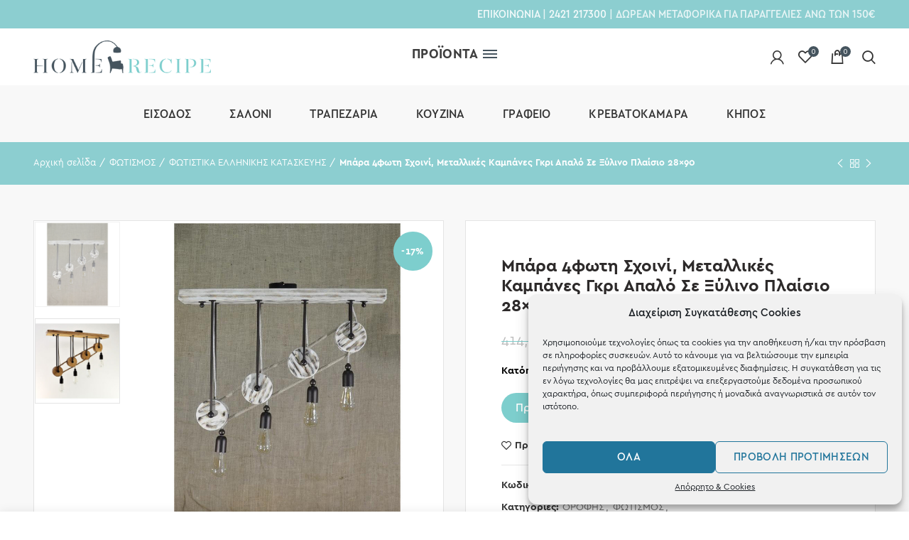

--- FILE ---
content_type: text/html; charset=UTF-8
request_url: https://homerecipe.gr/product/bara-4foti-schini-metallikes-kabanes-gkri-apalo-se-xylino-plesio-28x90/
body_size: 49889
content:
<!DOCTYPE html><html lang="el"><head><meta charset="UTF-8"><meta name="viewport" content="width=device-width, initial-scale=1.0, maximum-scale=1.0, user-scalable=no"><link rel="profile" href="http://gmpg.org/xfn/11"><link rel="pingback" href="https://homerecipe.gr/xmlrpc.php"><link media="all" href="https://homerecipe.gr/wp-content/cache/autoptimize/css/autoptimize_c95986102ec4d7ed76ccdd9bac4049ab.css" rel="stylesheet" /><title>Μπάρα 4φωτη Σχοινί, Μεταλλικές Καμπάνες Γκρι Απαλό Σε Ξύλινο Πλαίσιο 28&#215;90 | Homerecipe</title><meta name='robots' content='max-image-preview:large' /> <script>window._wca = window._wca || [];</script> <meta name="description" content="ΜΠΑΡΑ 4ΦΩΤΗ ΣΧΟΙΝΙ, ΜΕΤΑΛΛΙΚΕΣ ΚΑΜΠΑΝΕΣ ΓΚΡΙ ΑΠΑΛΟ ΣΕ ΞΥΛΙΝΟ ΠΛΑΙΣΙΟ 28Χ90 μόνο από το Homerecipe." /><meta property="og:image" content="https://homerecipe.gr/wp-content/uploads/2020/02/bara-4foti-schini-metallikes-kabanes-gkri-apalo-se-xylino-plesio-28x90-23_VC6120_70_240G.jpg" /><meta property="og:image:width" content="800" /><meta property="og:image:height" content="800" /><meta property="og:image:alt" content="Μπάρα 4φωτη Σχοινί, Μεταλλικές Καμπάνες Γκρι Απαλό Σε Ξύλινο Πλαίσιο 28x90" /><meta property="og:image" content="https://homerecipe.gr/wp-content/uploads/2020/02/bara-4foti-schini-metallikes-kabanes-gkri-apalo-se-xylino-plesio-28x90-23_VC6120_70_240G-1.jpg" /><meta property="og:image:width" content="800" /><meta property="og:image:height" content="800" /><meta property="og:image:alt" content="Μπάρα 4φωτη Σχοινί, Μεταλλικές Καμπάνες Γκρι Απαλό Σε Ξύλινο Πλαίσιο 28x90" /><meta property="og:locale" content="el_GR" /><meta property="og:type" content="product" /><meta property="og:title" content="Μπάρα 4φωτη Σχοινί, Μεταλλικές Καμπάνες Γκρι Απαλό Σε Ξύλινο Πλαίσιο 28&#215;90 | Homerecipe" /><meta property="og:description" content="ΜΠΑΡΑ 4ΦΩΤΗ ΣΧΟΙΝΙ, ΜΕΤΑΛΛΙΚΕΣ ΚΑΜΠΑΝΕΣ ΓΚΡΙ ΑΠΑΛΟ ΣΕ ΞΥΛΙΝΟ ΠΛΑΙΣΙΟ 28Χ90 μόνο από το Homerecipe." /><meta property="og:url" content="https://homerecipe.gr/product/bara-4foti-schini-metallikes-kabanes-gkri-apalo-se-xylino-plesio-28x90/" /><meta property="og:site_name" content="Homerecipe" /><meta name="twitter:card" content="summary_large_image" /><meta name="twitter:title" content="Μπάρα 4φωτη Σχοινί, Μεταλλικές Καμπάνες Γκρι Απαλό Σε Ξύλινο Πλαίσιο 28&#215;90 | Homerecipe" /><meta name="twitter:description" content="ΜΠΑΡΑ 4ΦΩΤΗ ΣΧΟΙΝΙ, ΜΕΤΑΛΛΙΚΕΣ ΚΑΜΠΑΝΕΣ ΓΚΡΙ ΑΠΑΛΟ ΣΕ ΞΥΛΙΝΟ ΠΛΑΙΣΙΟ 28Χ90 μόνο από το Homerecipe." /><meta name="twitter:image" content="https://homerecipe.gr/wp-content/uploads/2020/02/bara-4foti-schini-metallikes-kabanes-gkri-apalo-se-xylino-plesio-28x90-23_VC6120_70_240G.jpg" /><meta name="twitter:image:width" content="800" /><meta name="twitter:image:height" content="800" /><meta name="twitter:image:alt" content="Μπάρα 4φωτη Σχοινί, Μεταλλικές Καμπάνες Γκρι Απαλό Σε Ξύλινο Πλαίσιο 28x90" /><link rel="canonical" href="https://homerecipe.gr/product/bara-4foti-schini-metallikes-kabanes-gkri-apalo-se-xylino-plesio-28x90/" /><link rel='dns-prefetch' href='//stats.wp.com' /><link rel='dns-prefetch' href='//cdn.linearicons.com' /><link rel='dns-prefetch' href='//cdnjs.cloudflare.com' /><link rel='dns-prefetch' href='//fonts.googleapis.com' /><link rel='dns-prefetch' href='//s.w.org' /><link rel="alternate" type="application/rss+xml" title="Ροή RSS &raquo; Homerecipe" href="https://homerecipe.gr/feed/" /><link rel="alternate" type="application/rss+xml" title="Ροή Σχολίων &raquo; Homerecipe" href="https://homerecipe.gr/comments/feed/" /><style id='wp-block-library-inline-css' type='text/css'>.has-text-align-justify{text-align:justify;}</style><style id='global-styles-inline-css' type='text/css'>body{--wp--preset--color--black: #000000;--wp--preset--color--cyan-bluish-gray: #abb8c3;--wp--preset--color--white: #ffffff;--wp--preset--color--pale-pink: #f78da7;--wp--preset--color--vivid-red: #cf2e2e;--wp--preset--color--luminous-vivid-orange: #ff6900;--wp--preset--color--luminous-vivid-amber: #fcb900;--wp--preset--color--light-green-cyan: #7bdcb5;--wp--preset--color--vivid-green-cyan: #00d084;--wp--preset--color--pale-cyan-blue: #8ed1fc;--wp--preset--color--vivid-cyan-blue: #0693e3;--wp--preset--color--vivid-purple: #9b51e0;--wp--preset--gradient--vivid-cyan-blue-to-vivid-purple: linear-gradient(135deg,rgba(6,147,227,1) 0%,rgb(155,81,224) 100%);--wp--preset--gradient--light-green-cyan-to-vivid-green-cyan: linear-gradient(135deg,rgb(122,220,180) 0%,rgb(0,208,130) 100%);--wp--preset--gradient--luminous-vivid-amber-to-luminous-vivid-orange: linear-gradient(135deg,rgba(252,185,0,1) 0%,rgba(255,105,0,1) 100%);--wp--preset--gradient--luminous-vivid-orange-to-vivid-red: linear-gradient(135deg,rgba(255,105,0,1) 0%,rgb(207,46,46) 100%);--wp--preset--gradient--very-light-gray-to-cyan-bluish-gray: linear-gradient(135deg,rgb(238,238,238) 0%,rgb(169,184,195) 100%);--wp--preset--gradient--cool-to-warm-spectrum: linear-gradient(135deg,rgb(74,234,220) 0%,rgb(151,120,209) 20%,rgb(207,42,186) 40%,rgb(238,44,130) 60%,rgb(251,105,98) 80%,rgb(254,248,76) 100%);--wp--preset--gradient--blush-light-purple: linear-gradient(135deg,rgb(255,206,236) 0%,rgb(152,150,240) 100%);--wp--preset--gradient--blush-bordeaux: linear-gradient(135deg,rgb(254,205,165) 0%,rgb(254,45,45) 50%,rgb(107,0,62) 100%);--wp--preset--gradient--luminous-dusk: linear-gradient(135deg,rgb(255,203,112) 0%,rgb(199,81,192) 50%,rgb(65,88,208) 100%);--wp--preset--gradient--pale-ocean: linear-gradient(135deg,rgb(255,245,203) 0%,rgb(182,227,212) 50%,rgb(51,167,181) 100%);--wp--preset--gradient--electric-grass: linear-gradient(135deg,rgb(202,248,128) 0%,rgb(113,206,126) 100%);--wp--preset--gradient--midnight: linear-gradient(135deg,rgb(2,3,129) 0%,rgb(40,116,252) 100%);--wp--preset--duotone--dark-grayscale: url('#wp-duotone-dark-grayscale');--wp--preset--duotone--grayscale: url('#wp-duotone-grayscale');--wp--preset--duotone--purple-yellow: url('#wp-duotone-purple-yellow');--wp--preset--duotone--blue-red: url('#wp-duotone-blue-red');--wp--preset--duotone--midnight: url('#wp-duotone-midnight');--wp--preset--duotone--magenta-yellow: url('#wp-duotone-magenta-yellow');--wp--preset--duotone--purple-green: url('#wp-duotone-purple-green');--wp--preset--duotone--blue-orange: url('#wp-duotone-blue-orange');--wp--preset--font-size--small: 13px;--wp--preset--font-size--medium: 20px;--wp--preset--font-size--large: 36px;--wp--preset--font-size--x-large: 42px;}.has-black-color{color: var(--wp--preset--color--black) !important;}.has-cyan-bluish-gray-color{color: var(--wp--preset--color--cyan-bluish-gray) !important;}.has-white-color{color: var(--wp--preset--color--white) !important;}.has-pale-pink-color{color: var(--wp--preset--color--pale-pink) !important;}.has-vivid-red-color{color: var(--wp--preset--color--vivid-red) !important;}.has-luminous-vivid-orange-color{color: var(--wp--preset--color--luminous-vivid-orange) !important;}.has-luminous-vivid-amber-color{color: var(--wp--preset--color--luminous-vivid-amber) !important;}.has-light-green-cyan-color{color: var(--wp--preset--color--light-green-cyan) !important;}.has-vivid-green-cyan-color{color: var(--wp--preset--color--vivid-green-cyan) !important;}.has-pale-cyan-blue-color{color: var(--wp--preset--color--pale-cyan-blue) !important;}.has-vivid-cyan-blue-color{color: var(--wp--preset--color--vivid-cyan-blue) !important;}.has-vivid-purple-color{color: var(--wp--preset--color--vivid-purple) !important;}.has-black-background-color{background-color: var(--wp--preset--color--black) !important;}.has-cyan-bluish-gray-background-color{background-color: var(--wp--preset--color--cyan-bluish-gray) !important;}.has-white-background-color{background-color: var(--wp--preset--color--white) !important;}.has-pale-pink-background-color{background-color: var(--wp--preset--color--pale-pink) !important;}.has-vivid-red-background-color{background-color: var(--wp--preset--color--vivid-red) !important;}.has-luminous-vivid-orange-background-color{background-color: var(--wp--preset--color--luminous-vivid-orange) !important;}.has-luminous-vivid-amber-background-color{background-color: var(--wp--preset--color--luminous-vivid-amber) !important;}.has-light-green-cyan-background-color{background-color: var(--wp--preset--color--light-green-cyan) !important;}.has-vivid-green-cyan-background-color{background-color: var(--wp--preset--color--vivid-green-cyan) !important;}.has-pale-cyan-blue-background-color{background-color: var(--wp--preset--color--pale-cyan-blue) !important;}.has-vivid-cyan-blue-background-color{background-color: var(--wp--preset--color--vivid-cyan-blue) !important;}.has-vivid-purple-background-color{background-color: var(--wp--preset--color--vivid-purple) !important;}.has-black-border-color{border-color: var(--wp--preset--color--black) !important;}.has-cyan-bluish-gray-border-color{border-color: var(--wp--preset--color--cyan-bluish-gray) !important;}.has-white-border-color{border-color: var(--wp--preset--color--white) !important;}.has-pale-pink-border-color{border-color: var(--wp--preset--color--pale-pink) !important;}.has-vivid-red-border-color{border-color: var(--wp--preset--color--vivid-red) !important;}.has-luminous-vivid-orange-border-color{border-color: var(--wp--preset--color--luminous-vivid-orange) !important;}.has-luminous-vivid-amber-border-color{border-color: var(--wp--preset--color--luminous-vivid-amber) !important;}.has-light-green-cyan-border-color{border-color: var(--wp--preset--color--light-green-cyan) !important;}.has-vivid-green-cyan-border-color{border-color: var(--wp--preset--color--vivid-green-cyan) !important;}.has-pale-cyan-blue-border-color{border-color: var(--wp--preset--color--pale-cyan-blue) !important;}.has-vivid-cyan-blue-border-color{border-color: var(--wp--preset--color--vivid-cyan-blue) !important;}.has-vivid-purple-border-color{border-color: var(--wp--preset--color--vivid-purple) !important;}.has-vivid-cyan-blue-to-vivid-purple-gradient-background{background: var(--wp--preset--gradient--vivid-cyan-blue-to-vivid-purple) !important;}.has-light-green-cyan-to-vivid-green-cyan-gradient-background{background: var(--wp--preset--gradient--light-green-cyan-to-vivid-green-cyan) !important;}.has-luminous-vivid-amber-to-luminous-vivid-orange-gradient-background{background: var(--wp--preset--gradient--luminous-vivid-amber-to-luminous-vivid-orange) !important;}.has-luminous-vivid-orange-to-vivid-red-gradient-background{background: var(--wp--preset--gradient--luminous-vivid-orange-to-vivid-red) !important;}.has-very-light-gray-to-cyan-bluish-gray-gradient-background{background: var(--wp--preset--gradient--very-light-gray-to-cyan-bluish-gray) !important;}.has-cool-to-warm-spectrum-gradient-background{background: var(--wp--preset--gradient--cool-to-warm-spectrum) !important;}.has-blush-light-purple-gradient-background{background: var(--wp--preset--gradient--blush-light-purple) !important;}.has-blush-bordeaux-gradient-background{background: var(--wp--preset--gradient--blush-bordeaux) !important;}.has-luminous-dusk-gradient-background{background: var(--wp--preset--gradient--luminous-dusk) !important;}.has-pale-ocean-gradient-background{background: var(--wp--preset--gradient--pale-ocean) !important;}.has-electric-grass-gradient-background{background: var(--wp--preset--gradient--electric-grass) !important;}.has-midnight-gradient-background{background: var(--wp--preset--gradient--midnight) !important;}.has-small-font-size{font-size: var(--wp--preset--font-size--small) !important;}.has-medium-font-size{font-size: var(--wp--preset--font-size--medium) !important;}.has-large-font-size{font-size: var(--wp--preset--font-size--large) !important;}.has-x-large-font-size{font-size: var(--wp--preset--font-size--x-large) !important;}</style><style id='woocommerce-inline-inline-css' type='text/css'>.woocommerce form .form-row .required { visibility: visible; }</style><link rel='stylesheet' id='popup-maker-site-css'  href='https://homerecipe.gr/wp-content/cache/autoptimize/css/autoptimize_single_82c87a651a20adc3314256763d59c45e.css?generated=1586248721&#038;ver=1.9.1.1768416386' type='text/css' media='all' /><link rel='stylesheet' id='wpmm-google-fonts-style-css'  href='//fonts.googleapis.com/css?family=Open+Sans%3A400%2C300%2C300italic%2C400italic%2C600%2C600italic%2C700&#038;ver=d3f8808c6e52cd77beb33274f651cede.1768416386' type='text/css' media='all' /><link rel='stylesheet' id='dashicons-css'  href='https://homerecipe.gr/wp-includes/css/dashicons.min.css?ver=d3f8808c6e52cd77beb33274f651cede.1768416386' type='text/css' media='all' /><style id='dashicons-inline-css' type='text/css'>[data-font="Dashicons"]:before {font-family: 'Dashicons' !important;content: attr(data-icon) !important;speak: none !important;font-weight: normal !important;font-variant: normal !important;text-transform: none !important;line-height: 1 !important;font-style: normal !important;-webkit-font-smoothing: antialiased !important;-moz-osx-font-smoothing: grayscale !important;}</style><link rel='stylesheet' id='wpmegamenu-linearicons-css'  href='https://cdn.linearicons.com/free/1.0.0/icon-font.min.css?ver=d3f8808c6e52cd77beb33274f651cede.1768416386' type='text/css' media='all' /><link rel='stylesheet' id='redux-google-fonts-woodmart_options-css'  href='https://fonts.googleapis.com/css?family=Lato%3A100%2C300%2C400%2C700%2C900%2C100italic%2C300italic%2C400italic%2C700italic%2C900italic%7CPoppins%3A100%2C200%2C300%2C400%2C500%2C600%2C700%2C800%2C900%2C100italic%2C200italic%2C300italic%2C400italic%2C500italic%2C600italic%2C700italic%2C800italic%2C900italic&#038;ver=1575014832.1768416386' type='text/css' media='all' /><link rel='stylesheet' id='xts-style-header_340101-css'  href='https://homerecipe.gr/wp-content/cache/autoptimize/css/autoptimize_single_3b54efc384542b8dbf5c966c952503ed.css?ver=4.5.2.1768416386' type='text/css' media='all' /><link rel='stylesheet' id='xts-style-theme_settings_default-css'  href='https://homerecipe.gr/wp-content/cache/autoptimize/css/autoptimize_single_8d63751a96c93941b42793f8cba39f23.css?ver=4.5.2.1768416386' type='text/css' media='all' /><link rel='stylesheet' id='xts-google-fonts-css'  href='//fonts.googleapis.com/css?family=Lato%3A100%2C300%2C400%2C700%2C900%2C100italic%2C300italic%2C400italic%2C700italic%2C900italic%7CPoppins%3A100%2C200%2C300%2C400%2C500%2C600%2C700%2C800%2C900%2C100italic%2C200italic%2C300italic%2C400italic%2C500italic%2C600italic%2C700italic%2C800italic%2C900italic&#038;ver=4.5.2.1768416386' type='text/css' media='all' /> <script type="text/template" id="tmpl-variation-template"><div class="woocommerce-variation-description">{{{ data.variation.variation_description }}}</div>
	<div class="woocommerce-variation-price">{{{ data.variation.price_html }}}</div>
	<div class="woocommerce-variation-availability">{{{ data.variation.availability_html }}}</div></script> <script type="text/template" id="tmpl-unavailable-variation-template"><p>Λυπούμαστε, αυτό το προϊόν δεν είναι διαθέσιμο. Παρακαλούμε, επιλέξτε έναν διαφορετικό συνδυασμό.</p></script> <script type='text/javascript' src='https://homerecipe.gr/wp-includes/js/jquery/jquery.min.js?ver=3.6.0.1768416386' id='jquery-core-js'></script> <script type='text/javascript' id='wc-add-to-cart-js-extra'>var wc_add_to_cart_params = {"ajax_url":"\/wp-admin\/admin-ajax.php","wc_ajax_url":"\/?wc-ajax=%%endpoint%%","i18n_view_cart":"\u03a0\u03c1\u03bf\u03b2\u03bf\u03bb\u03ae \u03ba\u03b1\u03bb\u03b1\u03b8\u03b9\u03bf\u03cd","cart_url":"https:\/\/homerecipe.gr\/cart\/","is_cart":"","cart_redirect_after_add":"no"};</script> <script data-service="jetpack-statistics" data-category="statistics" async type="text/plain" data-cmplz-src='https://stats.wp.com/s-202603.js?ver=1768416386' id='woocommerce-analytics-js'></script> <script type='text/javascript' src='https://homerecipe.gr/wp-includes/js/dist/vendor/regenerator-runtime.min.js?ver=0.13.9.1768416386' id='regenerator-runtime-js'></script> <script type='text/javascript' src='https://homerecipe.gr/wp-includes/js/dist/vendor/wp-polyfill.min.js?ver=3.15.0.1768416386' id='wp-polyfill-js'></script> <script type='text/javascript' src='https://homerecipe.gr/wp-includes/js/dist/hooks.min.js?ver=1e58c8c5a32b2e97491080c5b10dc71c.1768416386' id='wp-hooks-js'></script> <script type='text/javascript' id='wpm-js-extra'>var wpm = {"ajax_url":"https:\/\/homerecipe.gr\/wp-admin\/admin-ajax.php","root":"https:\/\/homerecipe.gr\/wp-json\/","nonce_wp_rest":"99254e1e37","nonce_ajax":"0d7083d9d6"};</script> <script type='text/javascript' id='wpmm_ajax-auth-script-js-extra'>var wp_megamenu_ajax_auth_object = {"ajaxurl":"https:\/\/homerecipe.gr\/wp-admin\/admin-ajax.php","redirecturl":"https:\/\/homerecipe.gr","loadingmessage":"Sending user info, please wait..."};</script> <script type='text/javascript' src='https://cdn.linearicons.com/free/1.0.0/svgembedder.min.js?ver=d3f8808c6e52cd77beb33274f651cede.1768416386' id='wpmegamenu-linearicons-js'></script> <script type='text/javascript' src='https://cdnjs.cloudflare.com/ajax/libs/gsap/3.7.0/gsap.min.js?ver=d3f8808c6e52cd77beb33274f651cede.1768416386' id='gsap-js'></script> <link rel="https://api.w.org/" href="https://homerecipe.gr/wp-json/" /><link rel="alternate" type="application/json" href="https://homerecipe.gr/wp-json/wp/v2/product/28186" /><link rel="EditURI" type="application/rsd+xml" title="RSD" href="https://homerecipe.gr/xmlrpc.php?rsd" /><link rel="wlwmanifest" type="application/wlwmanifest+xml" href="https://homerecipe.gr/wp-includes/wlwmanifest.xml" /><link rel="alternate" type="application/json+oembed" href="https://homerecipe.gr/wp-json/oembed/1.0/embed?url=https%3A%2F%2Fhomerecipe.gr%2Fproduct%2Fbara-4foti-schini-metallikes-kabanes-gkri-apalo-se-xylino-plesio-28x90%2F" /><link rel="alternate" type="text/xml+oembed" href="https://homerecipe.gr/wp-json/oembed/1.0/embed?url=https%3A%2F%2Fhomerecipe.gr%2Fproduct%2Fbara-4foti-schini-metallikes-kabanes-gkri-apalo-se-xylino-plesio-28x90%2F&#038;format=xml" />  <script>(function(w,d,s,l,i){w[l]=w[l]||[];w[l].push({'gtm.start':
new Date().getTime(),event:'gtm.js'});var f=d.getElementsByTagName(s)[0],
j=d.createElement(s),dl=l!='dataLayer'?'&l='+l:'';j.async=true;j.src=
'https://www.googletagmanager.com/gtm.js?id='+i+dl;f.parentNode.insertBefore(j,f);
})(window,document,'script','dataLayer','GTM-MBXCHWC');</script>    <script async src="https://www.googletagmanager.com/gtag/js?id=G-81FZ297012"></script> <script>window.dataLayer = window.dataLayer || [];
  function gtag(){dataLayer.push(arguments);}
  gtag('js', new Date());

  gtag('config', 'G-81FZ297012');</script>  <script async src="https://www.googletagmanager.com/gtag/js?id=AW-736877636"></script> <script>window.dataLayer = window.dataLayer || [];
  function gtag(){dataLayer.push(arguments);}
  gtag('js', new Date());

  gtag('config', 'AW-736877636');</script> <style>.cmplz-hidden {
					display: none !important;
				}</style><style type='text/css'>img#wpstats{display:none}</style><meta name="theme-color" content="#7dcecd"><link rel="shortcut icon" href="https://homerecipe.gr/wp-content/uploads/2019/11/favicon-32x32-1.png"><link rel="apple-touch-icon-precomposed" sizes="152x152" href="https://homerecipe.gr/wp-content/uploads/2019/11/favicon-32x32-1.png"> <noscript><style>.woocommerce-product-gallery{ opacity: 1 !important; }</style></noscript>  <script>window.wpmDataLayer = window.wpmDataLayer || {}
			window.wpmDataLayer = Object.assign(window.wpmDataLayer, {"cart":{},"cart_item_keys":{},"orderDeduplication":true,"position":1,"viewItemListTrigger":{"testMode":false,"backgroundColor":"green","opacity":0.5,"repeat":true,"timeout":1000,"threshold":0.8},"version":{"number":"1.29.1","pro":false,"eligibleForUpdates":false,"distro":"fms"},"pixels":{"google":{"linker":{"settings":null},"user_id":false,"ads":{"conversionIds":{"AW-736877636":"AnMhCN_k46EBEMS4r98C"},"dynamic_remarketing":{"status":true,"id_type":"post_id","send_events_with_parent_ids":true},"google_business_vertical":"retail","phone_conversion_label":"","phone_conversion_number":""},"analytics":{"universal":{"property_id":"","parameters":{"anonymize_ip":true,"link_attribution":true},"mp_active":false},"ga4":{"measurement_id":"G-81FZ297012","parameters":{},"mp_active":false,"debug_mode":false},"id_type":"post_id","eec":false}}},"shop":{"list_name":"Product | Μπάρα 4φωτη Σχοινί, Μεταλλικές Καμπάνες Γκρι Απαλό Σε Ξύλινο Πλαίσιο 28x90","list_id":"product_bara-4foti-schini-metallikes-kabanes-gkri-apalo-se-xylino-plesio-2890","page_type":"product","product_type":"simple","currency":"EUR","cookie_consent_mgmt":{"explicit_consent":false}},"general":{"variationsOutput":true,"userLoggedIn":false,"scrollTrackingThresholds":[],"pageId":28186,"excludeDomains":[],"server2server":{"active":false,"ipExcludeList":[]}},"user":[]})</script> <meta name="pm-dataLayer-meta" content="28186" class="wpmProductId"
 data-id="28186"> <script>(window.wpmDataLayer = window.wpmDataLayer || {}).products             = window.wpmDataLayer.products || {}
			window.wpmDataLayer.products[28186] = {"id":"28186","sku":"23 VC6120_70_240G","price":342.3,"brand":"23 Φωτιστικά","quantity":1,"dyn_r_ids":{"post_id":"28186","sku":"23 VC6120_70_240G","gpf":"woocommerce_gpf_28186","gla":"gla_28186"},"isVariable":false,"name":"Μπάρα 4φωτη Σχοινί, Μεταλλικές Καμπάνες Γκρι Απαλό Σε Ξύλινο Πλαίσιο 28x90","category":["ΟΡΟΦΗΣ","ΦΩΤΙΣΜΟΣ","ΦΩΤΙΣΤΙΚΑ ΕΛΛΗΝΙΚΗΣ ΚΑΤΑΣΚΕΥΗΣ"],"isVariation":false};</script> <style type="text/css">.recentcomments a{display:inline !important;padding:0 !important;margin:0 !important;}</style><meta name="generator" content="Powered by WPBakery Page Builder - drag and drop page builder for WordPress."/><meta name="generator" content="Powered by Slider Revolution 6.5.2 - responsive, Mobile-Friendly Slider Plugin for WordPress with comfortable drag and drop interface." /> <script type="text/javascript">function setREVStartSize(e){
			//window.requestAnimationFrame(function() {				 
				window.RSIW = window.RSIW===undefined ? window.innerWidth : window.RSIW;	
				window.RSIH = window.RSIH===undefined ? window.innerHeight : window.RSIH;	
				try {								
					var pw = document.getElementById(e.c).parentNode.offsetWidth,
						newh;
					pw = pw===0 || isNaN(pw) ? window.RSIW : pw;
					e.tabw = e.tabw===undefined ? 0 : parseInt(e.tabw);
					e.thumbw = e.thumbw===undefined ? 0 : parseInt(e.thumbw);
					e.tabh = e.tabh===undefined ? 0 : parseInt(e.tabh);
					e.thumbh = e.thumbh===undefined ? 0 : parseInt(e.thumbh);
					e.tabhide = e.tabhide===undefined ? 0 : parseInt(e.tabhide);
					e.thumbhide = e.thumbhide===undefined ? 0 : parseInt(e.thumbhide);
					e.mh = e.mh===undefined || e.mh=="" || e.mh==="auto" ? 0 : parseInt(e.mh,0);		
					if(e.layout==="fullscreen" || e.l==="fullscreen") 						
						newh = Math.max(e.mh,window.RSIH);					
					else{					
						e.gw = Array.isArray(e.gw) ? e.gw : [e.gw];
						for (var i in e.rl) if (e.gw[i]===undefined || e.gw[i]===0) e.gw[i] = e.gw[i-1];					
						e.gh = e.el===undefined || e.el==="" || (Array.isArray(e.el) && e.el.length==0)? e.gh : e.el;
						e.gh = Array.isArray(e.gh) ? e.gh : [e.gh];
						for (var i in e.rl) if (e.gh[i]===undefined || e.gh[i]===0) e.gh[i] = e.gh[i-1];
											
						var nl = new Array(e.rl.length),
							ix = 0,						
							sl;					
						e.tabw = e.tabhide>=pw ? 0 : e.tabw;
						e.thumbw = e.thumbhide>=pw ? 0 : e.thumbw;
						e.tabh = e.tabhide>=pw ? 0 : e.tabh;
						e.thumbh = e.thumbhide>=pw ? 0 : e.thumbh;					
						for (var i in e.rl) nl[i] = e.rl[i]<window.RSIW ? 0 : e.rl[i];
						sl = nl[0];									
						for (var i in nl) if (sl>nl[i] && nl[i]>0) { sl = nl[i]; ix=i;}															
						var m = pw>(e.gw[ix]+e.tabw+e.thumbw) ? 1 : (pw-(e.tabw+e.thumbw)) / (e.gw[ix]);					
						newh =  (e.gh[ix] * m) + (e.tabh + e.thumbh);
					}				
					if(window.rs_init_css===undefined) window.rs_init_css = document.head.appendChild(document.createElement("style"));					
					document.getElementById(e.c).height = newh+"px";
					window.rs_init_css.innerHTML += "#"+e.c+"_wrapper { height: "+newh+"px }";				
				} catch(e){
					console.log("Failure at Presize of Slider:" + e)
				}					   
			//});
		  };</script> <style></style><noscript><style>.wpb_animate_when_almost_visible { opacity: 1; }</style></noscript> <script type='text/javascript'>(function (a, b, c, d, s) {a.__bp360 = c;a[c] = a[c] || function (){(a[c].q = a[c].q || []).push(arguments);};
			s = b.createElement('script'); s.async = true; s.src = d; (b.body || b.head).appendChild(s);})
			(window, document, 'bp', 'https://360.bestprice.gr/360.js');
			
			bp('connect', 'BP-111232-HD9aFJL64c');</script> </head><body data-cmplz=1 class="product-template-default single single-product postid-28186 theme-woodmart woocommerce woocommerce-page woocommerce-no-js wrapper-custom form-style-square form-border-width-2 woodmart-product-design-default categories-accordion-on woodmart-archive-shop offcanvas-sidebar-mobile offcanvas-sidebar-tablet notifications-sticky sticky-toolbar-on btns-default-rounded btns-default-light btns-default-hover-light btns-shop-rounded btns-shop-light btns-shop-hover-light btns-accent-rounded btns-accent-light btns-accent-hover-light wpb-js-composer js-comp-ver-6.1 vc_responsive"><div class="website-wrapper"><header class="whb-header whb-sticky-shadow whb-scroll-stick whb-sticky-real"><div class="whb-main-header"><div class="whb-row whb-top-bar whb-not-sticky-row whb-with-bg whb-without-border whb-color-light whb-flex-flex-middle"><div class="container"><div class="whb-flex-row whb-top-bar-inner"><div class="whb-column whb-col-left whb-visible-lg"><div class="whb-text-element reset-mb-10  text-element-inline"></div></div><div class="whb-column whb-col-center whb-visible-lg whb-empty-column"></div><div class="whb-column whb-col-right whb-visible-lg"><div class="whb-text-element reset-mb-10  text-element-inline"><a href="/contact/">ΕΠΙΚΟΙΝΩΝΙΑ</a> | <a href="tel:2421217300">2421 217300</a> | ΔΩΡΕΑΝ ΜΕΤΑΦΟΡΙΚΑ ΓΙΑ ΠΑΡΑΓΓΕΛΙΕΣ ΑΝΩ ΤΩΝ 150€</div></div><div class="whb-column whb-col-mobile whb-hidden-lg"><div class="woodmart-social-icons text-left icons-design-default icons-size- color-scheme-light social-share social-form-circle"> <a rel="nofollow" href="https://www.facebook.com/sharer/sharer.php?u=https://homerecipe.gr/product/bara-4foti-schini-metallikes-kabanes-gkri-apalo-se-xylino-plesio-28x90/" target="_blank" class=" woodmart-social-icon social-facebook"> <i class="fa fa-facebook"></i> <span class="woodmart-social-icon-name">Facebook</span> </a> <a rel="nofollow" href="https://twitter.com/share?url=https://homerecipe.gr/product/bara-4foti-schini-metallikes-kabanes-gkri-apalo-se-xylino-plesio-28x90/" target="_blank" class=" woodmart-social-icon social-twitter"> <i class="fa fa-twitter"></i> <span class="woodmart-social-icon-name">Twitter</span> </a> <a rel="nofollow" href="mailto:?subject=Check%20this%20https://homerecipe.gr/product/bara-4foti-schini-metallikes-kabanes-gkri-apalo-se-xylino-plesio-28x90/" target="_blank" class=" woodmart-social-icon social-email"> <i class="fa fa-envelope"></i> <span class="woodmart-social-icon-name">Email</span> </a> <a rel="nofollow" href="https://pinterest.com/pin/create/button/?url=https://homerecipe.gr/product/bara-4foti-schini-metallikes-kabanes-gkri-apalo-se-xylino-plesio-28x90/&media=https://homerecipe.gr/wp-content/uploads/2020/02/bara-4foti-schini-metallikes-kabanes-gkri-apalo-se-xylino-plesio-28x90-23_VC6120_70_240G.jpg" target="_blank" class=" woodmart-social-icon social-pinterest"> <i class="fa fa-pinterest"></i> <span class="woodmart-social-icon-name">Pinterest</span> </a></div></div></div></div></div><div class="whb-row whb-general-header whb-sticky-row whb-with-bg whb-without-border whb-color-dark whb-flex-equal-sides"><div class="container"><div class="whb-flex-row whb-general-header-inner"><div class="whb-column whb-col-left whb-visible-lg"><div class="site-logo"><div class="woodmart-logo-wrap"> <a href="https://homerecipe.gr/" class="woodmart-logo woodmart-main-logo" rel="home"> <img src="https://homerecipe.gr/wp-content/uploads/2019/02/logo_20190920.png" alt="Homerecipe" style="max-width: 250px;" /> </a></div></div></div><div class="whb-column whb-col-center whb-visible-lg"><div id="wd-6967e482ecdfa" class="woodmart-button-wrapper text-center inline-element"><a href="#" title="" class="btn btn-scheme-dark btn-scheme-hover-light btn-style-default btn-shape-rectangle btn-size-default menu-button">ΠΡΟΪΟΝΤΑ</a></div></div><div class="whb-column whb-col-right whb-visible-lg"><div class="woodmart-header-links woodmart-navigation menu-simple-dropdown wd-tools-element item-event-hover  my-account-with-icon login-side-opener"  title="Λογαριασμός"> <a href="https://homerecipe.gr/account/"> <span class="wd-tools-icon"> </span> <span class="wd-tools-text"> Είσοδος / Εγγραφή </span> </a></div><div class="woodmart-wishlist-info-widget wd-tools-element wd-style-icon with-product-count" title="Τα αγαπημένα μου"> <a href="https://homerecipe.gr/wishlist/"> <span class="wishlist-icon wd-tools-icon"> <span class="wishlist-count wd-tools-count"> 0 </span> </span> <span class="wishlist-label wd-tools-text"> Αγαπημένα </span> </a></div><div class="woodmart-shopping-cart wd-tools-element woodmart-cart-design-5 woodmart-cart-alt cart-widget-opener" title="Καλάθι"> <a href="https://homerecipe.gr/cart/"> <span class="woodmart-cart-icon wd-tools-icon"> <span class="woodmart-cart-number">0 <span>items</span></span> </span> <span class="woodmart-cart-totals wd-tools-text"> <span class="subtotal-divider">/</span> <span class="woodmart-cart-subtotal"><span class="woocommerce-Price-amount amount">0,00<span class="woocommerce-Price-currencySymbol">&euro;</span></span></span> </span> </a></div><div class="whb-search search-button wd-tools-element" title="Search"> <a href="#"> <span class="search-button-icon wd-tools-icon"> </span> </a></div></div><div class="whb-column whb-mobile-left whb-hidden-lg"><div class="woodmart-burger-icon wd-tools-element mobile-nav-icon whb-mobile-nav-icon wd-style-text"> <a href="#"> <span class="woodmart-burger wd-tools-icon"></span> <span class="woodmart-burger-label wd-tools-text">Μενού</span> </a></div></div><div class="whb-column whb-mobile-center whb-hidden-lg"><div class="site-logo"><div class="woodmart-logo-wrap switch-logo-enable"> <a href="https://homerecipe.gr/" class="woodmart-logo woodmart-main-logo" rel="home"> <img src="https://homerecipe.gr/wp-content/uploads/2019/10/logo_20190920.png" alt="Homerecipe" style="max-width: 200px;" /> </a> <a href="https://homerecipe.gr/" class="woodmart-logo woodmart-sticky-logo" rel="home"> <img src="https://homerecipe.gr/wp-content/uploads/2019/10/logo_20190920.png" alt="Homerecipe" style="max-width: 200px;" /> </a></div></div></div><div class="whb-column whb-mobile-right whb-hidden-lg"><div class="woodmart-shopping-cart wd-tools-element woodmart-cart-design-5 woodmart-cart-alt cart-widget-opener" title="Καλάθι"> <a href="https://homerecipe.gr/cart/"> <span class="woodmart-cart-icon wd-tools-icon"> <span class="woodmart-cart-number">0 <span>items</span></span> </span> <span class="woodmart-cart-totals wd-tools-text"> <span class="subtotal-divider">/</span> <span class="woodmart-cart-subtotal"><span class="woocommerce-Price-amount amount">0,00<span class="woocommerce-Price-currencySymbol">&euro;</span></span></span> </span> </a></div></div></div></div></div><div class="whb-row whb-header-bottom whb-sticky-row whb-with-bg whb-without-border whb-color-dark whb-flex-flex-middle whb-hidden-mobile"><div class="container"><div class="whb-flex-row whb-header-bottom-inner"><div class="whb-column whb-col-left whb-visible-lg whb-empty-column"></div><div class="whb-column whb-col-center whb-visible-lg"><div class="whb-navigation whb-secondary-menu site-navigation woodmart-navigation menu-center navigation-style-default" role="navigation"><div class="menu-main-menu-container"><ul id="menu-main-menu" class="menu"><li id="menu-item-38772" class="menu-item menu-item-type-post_type menu-item-object-page menu-item-38772 item-level-0 menu-item-design-default menu-simple-dropdown item-event-hover"><a href="https://homerecipe.gr/shop/eisodos/" class="woodmart-nav-link"><span class="nav-link-text">Είσοδος</span></a></li><li id="menu-item-38776" class="menu-item menu-item-type-post_type menu-item-object-page menu-item-38776 item-level-0 menu-item-design-default menu-simple-dropdown item-event-hover"><a href="https://homerecipe.gr/shop/saloni/" class="woodmart-nav-link"><span class="nav-link-text">Σαλόνι</span></a></li><li id="menu-item-38777" class="menu-item menu-item-type-post_type menu-item-object-page menu-item-38777 item-level-0 menu-item-design-default menu-simple-dropdown item-event-hover"><a href="https://homerecipe.gr/shop/trapezaria/" class="woodmart-nav-link"><span class="nav-link-text">Τραπεζαρία</span></a></li><li id="menu-item-38774" class="menu-item menu-item-type-post_type menu-item-object-page menu-item-38774 item-level-0 menu-item-design-default menu-simple-dropdown item-event-hover"><a href="https://homerecipe.gr/shop/kouzina/" class="woodmart-nav-link"><span class="nav-link-text">Κουζίνα</span></a></li><li id="menu-item-38771" class="menu-item menu-item-type-post_type menu-item-object-page menu-item-38771 item-level-0 menu-item-design-default menu-simple-dropdown item-event-hover"><a href="https://homerecipe.gr/shop/grafio/" class="woodmart-nav-link"><span class="nav-link-text">Γραφείο</span></a></li><li id="menu-item-38775" class="menu-item menu-item-type-post_type menu-item-object-page menu-item-38775 item-level-0 menu-item-design-default menu-simple-dropdown item-event-hover"><a href="https://homerecipe.gr/shop/bedroom/" class="woodmart-nav-link"><span class="nav-link-text">Κρεβατοκάμαρα</span></a></li><li id="menu-item-38773" class="menu-item menu-item-type-post_type menu-item-object-page menu-item-38773 item-level-0 menu-item-design-default menu-simple-dropdown item-event-hover"><a href="https://homerecipe.gr/shop/kipos/" class="woodmart-nav-link"><span class="nav-link-text">Κήπος</span></a></li></ul></div></div></div><div class="whb-column whb-col-right whb-visible-lg whb-empty-column"></div><div class="whb-column whb-col-mobile whb-hidden-lg whb-empty-column"></div></div></div></div></div></header><div class="main-page-wrapper"><div class="container-fluid"><div class="row content-layout-wrapper align-items-start"><div class="site-content shop-content-area col-12 breadcrumbs-location-below_header content-with-products" role="main"><div class="single-breadcrumbs-wrapper"><div class="container"><nav class="woocommerce-breadcrumb"><a href="https://homerecipe.gr" class="breadcrumb-link ">Αρχική σελίδα</a><a href="https://homerecipe.gr/product-category/fotismos/" class="breadcrumb-link ">ΦΩΤΙΣΜΟΣ</a><a href="https://homerecipe.gr/product-category/fotismos/fotistika-ellinikis-kataskevis/" class="breadcrumb-link breadcrumb-link-last">ΦΩΤΙΣΤΙΚΑ ΕΛΛΗΝΙΚΗΣ ΚΑΤΑΣΚΕΥΗΣ</a><span class="breadcrumb-last"> Μπάρα 4φωτη Σχοινί, Μεταλλικές Καμπάνες Γκρι Απαλό Σε Ξύλινο Πλαίσιο 28&#215;90</span></nav><div class="woodmart-products-nav"><div class="product-btn product-prev"> <a href="https://homerecipe.gr/product/kalathi-kouti-xylino-makrosteno-centerpiece-me-metallika-cheroulia-45x13-white-chocolate/">Previous product<span class="product-btn-icon"></span></a><div class="wrapper-short"><div class="product-short"><div class="product-short-image"> <a href="https://homerecipe.gr/product/kalathi-kouti-xylino-makrosteno-centerpiece-me-metallika-cheroulia-45x13-white-chocolate/" class="product-thumb"> <img width="300" height="300" src="https://homerecipe.gr/wp-content/uploads/2020/02/kalathi-kouti-xylino-makrosteno-centerpiece-me-metallika-cheroulia-45x13-white-chocolate-KR_239_230_48-300x300.jpg" class="attachment-woocommerce_thumbnail size-woocommerce_thumbnail" alt="Καλάθι/ Κουτί Ξύλινο Μακρόστενο Centerpiece Με Μεταλλικά Χερούλια 45x13, White Chocolate" loading="lazy" srcset="https://homerecipe.gr/wp-content/uploads/2020/02/kalathi-kouti-xylino-makrosteno-centerpiece-me-metallika-cheroulia-45x13-white-chocolate-KR_239_230_48-300x300.jpg 300w, https://homerecipe.gr/wp-content/uploads/2020/02/kalathi-kouti-xylino-makrosteno-centerpiece-me-metallika-cheroulia-45x13-white-chocolate-KR_239_230_48-100x100.jpg 100w, https://homerecipe.gr/wp-content/uploads/2020/02/kalathi-kouti-xylino-makrosteno-centerpiece-me-metallika-cheroulia-45x13-white-chocolate-KR_239_230_48-600x600.jpg 600w, https://homerecipe.gr/wp-content/uploads/2020/02/kalathi-kouti-xylino-makrosteno-centerpiece-me-metallika-cheroulia-45x13-white-chocolate-KR_239_230_48-768x768.jpg 768w, https://homerecipe.gr/wp-content/uploads/2020/02/kalathi-kouti-xylino-makrosteno-centerpiece-me-metallika-cheroulia-45x13-white-chocolate-KR_239_230_48.jpg 800w" sizes="(max-width: 300px) 100vw, 300px" /> </a></div><div class="product-short-description"> <a href="https://homerecipe.gr/product/kalathi-kouti-xylino-makrosteno-centerpiece-me-metallika-cheroulia-45x13-white-chocolate/" class="product-title"> Καλάθι/ Κουτί Ξύλινο Μακρόστενο Centerpiece Με Μεταλλικά Χερούλια 45x13, White Chocolate </a> <span class="price"> <del><span class="woocommerce-Price-amount amount">36,00<span class="woocommerce-Price-currencySymbol">&euro;</span></span></del> <ins><span class="woocommerce-Price-amount amount">30,60<span class="woocommerce-Price-currencySymbol">&euro;</span></span></ins> </span></div></div></div></div> <a href="https://homerecipe.gr/shop/" class="woodmart-back-btn"> <span> Πίσω στα προϊόντα </span> </a><div class="product-btn product-next"> <a href="https://homerecipe.gr/product/fotistiko-orofis-metalliko-3foto-trichia-se-xylino-plesio-natural-beige-30x30x60/">Next product<span class="product-btn-icon"></span></a><div class="wrapper-short"><div class="product-short"><div class="product-short-image"> <a href="https://homerecipe.gr/product/fotistiko-orofis-metalliko-3foto-trichia-se-xylino-plesio-natural-beige-30x30x60/" class="product-thumb"> <img width="300" height="300" src="https://homerecipe.gr/wp-content/uploads/2020/02/fotistiko-orofis-metalliko-3foto-trichia-se-xylino-plesio-natural-beige-30x30x60-23_AH973_178_3_160-300x300.jpg" class="attachment-woocommerce_thumbnail size-woocommerce_thumbnail" alt="Φωτιστικό Οροφής Μεταλλικό 3φωτο Τριχιά Σε Ξύλινο Πλαίσιο Natural Beige 30x30x60" loading="lazy" srcset="https://homerecipe.gr/wp-content/uploads/2020/02/fotistiko-orofis-metalliko-3foto-trichia-se-xylino-plesio-natural-beige-30x30x60-23_AH973_178_3_160-300x300.jpg 300w, https://homerecipe.gr/wp-content/uploads/2020/02/fotistiko-orofis-metalliko-3foto-trichia-se-xylino-plesio-natural-beige-30x30x60-23_AH973_178_3_160-100x100.jpg 100w, https://homerecipe.gr/wp-content/uploads/2020/02/fotistiko-orofis-metalliko-3foto-trichia-se-xylino-plesio-natural-beige-30x30x60-23_AH973_178_3_160-600x600.jpg 600w, https://homerecipe.gr/wp-content/uploads/2020/02/fotistiko-orofis-metalliko-3foto-trichia-se-xylino-plesio-natural-beige-30x30x60-23_AH973_178_3_160-768x768.jpg 768w, https://homerecipe.gr/wp-content/uploads/2020/02/fotistiko-orofis-metalliko-3foto-trichia-se-xylino-plesio-natural-beige-30x30x60-23_AH973_178_3_160.jpg 800w" sizes="(max-width: 300px) 100vw, 300px" /> </a></div><div class="product-short-description"> <a href="https://homerecipe.gr/product/fotistiko-orofis-metalliko-3foto-trichia-se-xylino-plesio-natural-beige-30x30x60/" class="product-title"> Φωτιστικό Οροφής Μεταλλικό 3φωτο Τριχιά Σε Ξύλινο Πλαίσιο Natural Beige 30x30x60 </a> <span class="price"> <del><span class="woocommerce-Price-amount amount">252,00<span class="woocommerce-Price-currencySymbol">&euro;</span></span></del> <ins><span class="woocommerce-Price-amount amount">208,40<span class="woocommerce-Price-currencySymbol">&euro;</span></span></ins> </span></div></div></div></div></div></div></div><div class="container"></div><div id="product-28186" class="single-product-page single-product-content product-design-default tabs-location-standard tabs-type-tabs meta-location-add_to_cart reviews-location-separate product-no-bg product type-product post-28186 status-publish first instock product_cat-orofis product_cat-fotismos product_cat-fotistika-ellinikis-kataskevis product_tag-fotistika-2 product_tag-mpares product_tag-gkri product_tag-metallikes-kabanes-gkri-apalo-se-xylino-plesio-28x90 product_tag-metallo product_tag-bara-4foti-schini product_tag-bares product_tag-fotistika has-post-thumbnail sale taxable shipping-taxable purchasable product-type-simple"><div class="container"><div class="woocommerce-notices-wrapper"></div><div class="row product-image-summary-wrap"><div class="product-image-summary col-lg-12 col-12 col-md-12"><div class="row product-image-summary-inner"><div class="col-lg-6 col-12 col-md-6 product-images" ><div class="product-images-inner"><div class="product-labels labels-rounded"><span class="onsale product-label">-17%</span></div><div class="woocommerce-product-gallery woocommerce-product-gallery--with-images woocommerce-product-gallery--with-images woocommerce-product-gallery--columns-4 images images row align-items-start thumbs-position-left image-action-popup" style="opacity: 0; transition: opacity .25s ease-in-out;"><div class="col-lg-9 order-lg-last"><figure class="woocommerce-product-gallery__wrapper owl-items-lg-1 owl-items-md-1 owl-items-sm-1 owl-items-xs-1 owl-carousel"><div class="product-image-wrap"><figure data-thumb="https://homerecipe.gr/wp-content/uploads/2020/02/bara-4foti-schini-metallikes-kabanes-gkri-apalo-se-xylino-plesio-28x90-23_VC6120_70_240G-300x300.jpg" class="woocommerce-product-gallery__image"><a href="https://homerecipe.gr/wp-content/uploads/2020/02/bara-4foti-schini-metallikes-kabanes-gkri-apalo-se-xylino-plesio-28x90-23_VC6120_70_240G.jpg"><img width="800" height="800" src="https://homerecipe.gr/wp-content/uploads/2020/02/bara-4foti-schini-metallikes-kabanes-gkri-apalo-se-xylino-plesio-28x90-23_VC6120_70_240G.jpg" class="wp-post-image wp-post-image" alt="Μπάρα 4φωτη Σχοινί, Μεταλλικές Καμπάνες Γκρι Απαλό Σε Ξύλινο Πλαίσιο 28x90" title="Μπάρα 4φωτη Σχοινί, Μεταλλικές Καμπάνες Γκρι Απαλό Σε Ξύλινο Πλαίσιο 28x90" data-caption="" data-src="https://homerecipe.gr/wp-content/uploads/2020/02/bara-4foti-schini-metallikes-kabanes-gkri-apalo-se-xylino-plesio-28x90-23_VC6120_70_240G.jpg" data-large_image="https://homerecipe.gr/wp-content/uploads/2020/02/bara-4foti-schini-metallikes-kabanes-gkri-apalo-se-xylino-plesio-28x90-23_VC6120_70_240G.jpg" data-large_image_width="800" data-large_image_height="800" srcset="https://homerecipe.gr/wp-content/uploads/2020/02/bara-4foti-schini-metallikes-kabanes-gkri-apalo-se-xylino-plesio-28x90-23_VC6120_70_240G.jpg 800w, https://homerecipe.gr/wp-content/uploads/2020/02/bara-4foti-schini-metallikes-kabanes-gkri-apalo-se-xylino-plesio-28x90-23_VC6120_70_240G-300x300.jpg 300w, https://homerecipe.gr/wp-content/uploads/2020/02/bara-4foti-schini-metallikes-kabanes-gkri-apalo-se-xylino-plesio-28x90-23_VC6120_70_240G-100x100.jpg 100w, https://homerecipe.gr/wp-content/uploads/2020/02/bara-4foti-schini-metallikes-kabanes-gkri-apalo-se-xylino-plesio-28x90-23_VC6120_70_240G-600x600.jpg 600w, https://homerecipe.gr/wp-content/uploads/2020/02/bara-4foti-schini-metallikes-kabanes-gkri-apalo-se-xylino-plesio-28x90-23_VC6120_70_240G-768x768.jpg 768w" sizes="(max-width: 800px) 100vw, 800px" /></a></figure></div><div class="product-image-wrap"><figure data-thumb="https://homerecipe.gr/wp-content/uploads/2020/02/bara-4foti-schini-metallikes-kabanes-gkri-apalo-se-xylino-plesio-28x90-23_VC6120_70_240G-1-300x300.jpg" class="woocommerce-product-gallery__image"><a href="https://homerecipe.gr/wp-content/uploads/2020/02/bara-4foti-schini-metallikes-kabanes-gkri-apalo-se-xylino-plesio-28x90-23_VC6120_70_240G-1.jpg"><img width="800" height="800" src="https://homerecipe.gr/wp-content/uploads/2020/02/bara-4foti-schini-metallikes-kabanes-gkri-apalo-se-xylino-plesio-28x90-23_VC6120_70_240G-1.jpg" class="attachment-woocommerce_single size-woocommerce_single" alt="Μπάρα 4φωτη Σχοινί, Μεταλλικές Καμπάνες Γκρι Απαλό Σε Ξύλινο Πλαίσιο 28x90" loading="lazy" title="Μπάρα 4φωτη Σχοινί, Μεταλλικές Καμπάνες Γκρι Απαλό Σε Ξύλινο Πλαίσιο 28x90" data-caption="" data-src="https://homerecipe.gr/wp-content/uploads/2020/02/bara-4foti-schini-metallikes-kabanes-gkri-apalo-se-xylino-plesio-28x90-23_VC6120_70_240G-1.jpg" data-large_image="https://homerecipe.gr/wp-content/uploads/2020/02/bara-4foti-schini-metallikes-kabanes-gkri-apalo-se-xylino-plesio-28x90-23_VC6120_70_240G-1.jpg" data-large_image_width="800" data-large_image_height="800" srcset="https://homerecipe.gr/wp-content/uploads/2020/02/bara-4foti-schini-metallikes-kabanes-gkri-apalo-se-xylino-plesio-28x90-23_VC6120_70_240G-1.jpg 800w, https://homerecipe.gr/wp-content/uploads/2020/02/bara-4foti-schini-metallikes-kabanes-gkri-apalo-se-xylino-plesio-28x90-23_VC6120_70_240G-1-300x300.jpg 300w, https://homerecipe.gr/wp-content/uploads/2020/02/bara-4foti-schini-metallikes-kabanes-gkri-apalo-se-xylino-plesio-28x90-23_VC6120_70_240G-1-100x100.jpg 100w, https://homerecipe.gr/wp-content/uploads/2020/02/bara-4foti-schini-metallikes-kabanes-gkri-apalo-se-xylino-plesio-28x90-23_VC6120_70_240G-1-600x600.jpg 600w, https://homerecipe.gr/wp-content/uploads/2020/02/bara-4foti-schini-metallikes-kabanes-gkri-apalo-se-xylino-plesio-28x90-23_VC6120_70_240G-1-768x768.jpg 768w" sizes="(max-width: 800px) 100vw, 800px" /></a></figure></div></figure><div class="product-additional-galleries"></div></div><div class="col-lg-3 order-lg-first"><div class=" thumbnails owl-items-sm-3 owl-items-xs-3"></div></div></div></div></div><div class="col-lg-6 col-12 col-md-6 summary entry-summary"><div class="summary-inner"><h1 itemprop="name" class="product_title entry-title">Μπάρα 4φωτη Σχοινί, Μεταλλικές Καμπάνες Γκρι Απαλό Σε Ξύλινο Πλαίσιο 28&#215;90</h1><p class="price"><del><span class="woocommerce-Price-amount amount">414,00<span class="woocommerce-Price-currencySymbol">&euro;</span></span></del> <ins><span class="woocommerce-Price-amount amount">342,30<span class="woocommerce-Price-currencySymbol">&euro;</span></span></ins></p><div class="skroutzify-availability"><span>Κατόπιν παραγγελίας – Αποστέλλεται σε 7-15 εργάσιμες</span></div><form class="cart" action="https://homerecipe.gr/product/bara-4foti-schini-metallikes-kabanes-gkri-apalo-se-xylino-plesio-28x90/" method="post" enctype='multipart/form-data'> <input type="hidden" id="quantity_6967e483977bd" class="qty" name="quantity" value="1" /> <button type="submit" name="add-to-cart" value="28186" class="single_add_to_cart_button button alt">Προσθήκη στο καλάθι</button> <script type="application/javascript" style="display:none">window.pysWooProductData = window.pysWooProductData || [];
                        window.pysWooProductData[28186] = {"facebook":{"delay":0,"type":"static","name":"AddToCart","pixelIds":["147216444968667"],"eventID":"66e2992f-b6e0-4631-aa5f-ddc346b472f2","params":{"content_type":"product","content_ids":["28186"],"contents":[{"id":"28186","quantity":1}],"tags":"fotistika, mpares, \u03b3\u03ba\u03c1\u03b9, \u039c\u03b5\u03c4\u03b1\u03bb\u03bb\u03b9\u03ba\u03ad\u03c2 \u039a\u03b1\u03bc\u03c0\u03ac\u03bd\u03b5\u03c2 \u0393\u03ba\u03c1\u03b9 \u0391\u03c0\u03b1\u03bb\u03cc \u03a3\u03b5 \u039e\u03cd\u03bb\u03b9\u03bd\u03bf \u03a0\u03bb\u03b1\u03af\u03c3\u03b9\u03bf 28x90, \u03bc\u03b5\u03c4\u03b1\u03bb\u03bb\u03bf, \u039c\u03c0\u03ac\u03c1\u03b1 4\u03c6\u03c9\u03c4\u03b7 \u03a3\u03c7\u03bf\u03b9\u03bd\u03af, \u03bc\u03c0\u03b1\u03c1\u03b5\u03c2, \u03c6\u03c9\u03c4\u03b9\u03c3\u03c4\u03b9\u03ba\u03b1","content_name":"\u039c\u03c0\u03ac\u03c1\u03b1 4\u03c6\u03c9\u03c4\u03b7 \u03a3\u03c7\u03bf\u03b9\u03bd\u03af, \u039c\u03b5\u03c4\u03b1\u03bb\u03bb\u03b9\u03ba\u03ad\u03c2 \u039a\u03b1\u03bc\u03c0\u03ac\u03bd\u03b5\u03c2 \u0393\u03ba\u03c1\u03b9 \u0391\u03c0\u03b1\u03bb\u03cc \u03a3\u03b5 \u039e\u03cd\u03bb\u03b9\u03bd\u03bf \u03a0\u03bb\u03b1\u03af\u03c3\u03b9\u03bf 28x90","category_name":"\u039f\u03a1\u039f\u03a6\u0397\u03a3, \u03a6\u03a9\u03a4\u0399\u03a3\u039c\u039f\u03a3, \u03a6\u03a9\u03a4\u0399\u03a3\u03a4\u0399\u039a\u0391 \u0395\u039b\u039b\u0397\u039d\u0399\u039a\u0397\u03a3 \u039a\u0391\u03a4\u0391\u03a3\u039a\u0395\u03a5\u0397\u03a3","value":342.3,"currency":"EUR"},"e_id":"woo_add_to_cart_on_button_click","ids":[],"hasTimeWindow":false,"timeWindow":0,"woo_order":"","edd_order":""}};</script> </form><div class="woodmart-wishlist-btn wd-action-btn wd-wishlist-btn wd-style-text"> <a href="https://homerecipe.gr/wishlist/" data-key="300811db57" data-product-id="28186" data-added-text="Browse Wishlist">Προσθήκη στα αγαπημένα</a></div><div class="product_meta"> <span class="sku_wrapper">Κωδικός προϊόντος: <span class="sku">23 VC6120_70_240G</span></span> <span class="posted_in">Κατηγορίες: <a href="https://homerecipe.gr/product-category/fotismos/orofis/" rel="tag">ΟΡΟΦΗΣ</a><span class="meta-sep">,</span> <a href="https://homerecipe.gr/product-category/fotismos/" rel="tag">ΦΩΤΙΣΜΟΣ</a><span class="meta-sep">,</span> <a href="https://homerecipe.gr/product-category/fotismos/fotistika-ellinikis-kataskevis/" rel="tag">ΦΩΤΙΣΤΙΚΑ ΕΛΛΗΝΙΚΗΣ ΚΑΤΑΣΚΕΥΗΣ</a></span> <span class="tagged_as">Ετικέτες: <a href="https://homerecipe.gr/product-tag/fotistika-2/" rel="tag">fotistika</a><span class="meta-sep">,</span> <a href="https://homerecipe.gr/product-tag/mpares/" rel="tag">mpares</a><span class="meta-sep">,</span> <a href="https://homerecipe.gr/product-tag/gkri/" rel="tag">γκρι</a><span class="meta-sep">,</span> <a href="https://homerecipe.gr/product-tag/metallikes-kabanes-gkri-apalo-se-xylino-plesio-28x90/" rel="tag">Μεταλλικές Καμπάνες Γκρι Απαλό Σε Ξύλινο Πλαίσιο 28x90</a><span class="meta-sep">,</span> <a href="https://homerecipe.gr/product-tag/metallo/" rel="tag">μεταλλο</a><span class="meta-sep">,</span> <a href="https://homerecipe.gr/product-tag/bara-4foti-schini/" rel="tag">Μπάρα 4φωτη Σχοινί</a><span class="meta-sep">,</span> <a href="https://homerecipe.gr/product-tag/bares/" rel="tag">μπαρες</a><span class="meta-sep">,</span> <a href="https://homerecipe.gr/product-tag/fotistika/" rel="tag">φωτιστικα</a></span></div><div class="woocommerce-tabs wc-tabs-wrapper tabs-layout-tabs"><ul class="tabs wc-tabs"><li class="additional_information_tab"> <a href="#tab-additional_information">ΠΛΗΡΟΦΟΡΙΕΣ</a></li><li class="description_tab"> <a href="#tab-description">Περιγραφή</a></li></ul><div class="woodmart-tab-wrapper"> <a href="#tab-additional_information" class="woodmart-accordion-title tab-title-additional_information">ΠΛΗΡΟΦΟΡΙΕΣ</a><div class="woocommerce-Tabs-panel woocommerce-Tabs-panel--additional_information panel entry-content wc-tab" id="tab-additional_information"><div class="wc-tab-inner "><div class=""><table class="woocommerce-product-attributes shop_attributes"><tr class="woocommerce-product-attributes-item woocommerce-product-attributes-item--attribute_pa_diastasis"><th class="woocommerce-product-attributes-item__label">Διαστάσεις</th><td class="woocommerce-product-attributes-item__value"><p>80x65cm</p></td></tr><tr class="woocommerce-product-attributes-item woocommerce-product-attributes-item--attribute_pa_yliko-skeletou"><th class="woocommerce-product-attributes-item__label">Υλικό Σκελετού</th><td class="woocommerce-product-attributes-item__value"><p>Μέταλλο, Ξύλο</p></td></tr><tr class="woocommerce-product-attributes-item woocommerce-product-attributes-item--attribute_pa_chroma"><th class="woocommerce-product-attributes-item__label">Χρώμα</th><td class="woocommerce-product-attributes-item__value"><p>Γκρι Απαλό, Μαύρο</p></td></tr><tr class="woocommerce-product-attributes-item woocommerce-product-attributes-item--attribute_pa_arithmos-labtiron"><th class="woocommerce-product-attributes-item__label">Αριθμός Λαμπτήρων</th><td class="woocommerce-product-attributes-item__value"><p>4</p></td></tr><tr class="woocommerce-product-attributes-item woocommerce-product-attributes-item--attribute_pa_styl"><th class="woocommerce-product-attributes-item__label">Στυλ</th><td class="woocommerce-product-attributes-item__value"><p>Industrial</p></td></tr><tr class="woocommerce-product-attributes-item woocommerce-product-attributes-item--attribute_pa_katallilo-gia"><th class="woocommerce-product-attributes-item__label">Κατάλληλο Για</th><td class="woocommerce-product-attributes-item__value"><p>Κουζίνα</p></td></tr></table></div></div></div></div><div class="woodmart-tab-wrapper"> <a href="#tab-description" class="woodmart-accordion-title tab-title-description">Περιγραφή</a><div class="woocommerce-Tabs-panel woocommerce-Tabs-panel--description panel entry-content wc-tab" id="tab-description"><div class="wc-tab-inner "><div class=""><p><strong>Μπάρα 4φωτη Σχοινί, Μεταλλικές Καμπάνες Γκρι Απαλό Σε Ξύλινο Πλαίσιο 28&#215;90 Μπάρα 4φωτη Σχοινί, Μεταλλικές Καμπάνες Γκρι Απαλό Σε Ξύλινο Πλαίσιο 28&#215;90</strong></p></div></div></div></div></div><div class="product-share"> <span class="share-title">Μοιράσου το προϊόν</span><div class="woodmart-social-icons text-center icons-design-default icons-size-small color-scheme-dark social-share social-form-circle"> <a rel="nofollow" href="https://www.facebook.com/sharer/sharer.php?u=https://homerecipe.gr/product/bara-4foti-schini-metallikes-kabanes-gkri-apalo-se-xylino-plesio-28x90/" target="_blank" class=" woodmart-social-icon social-facebook"> <i class="fa fa-facebook"></i> <span class="woodmart-social-icon-name">Facebook</span> </a> <a rel="nofollow" href="https://twitter.com/share?url=https://homerecipe.gr/product/bara-4foti-schini-metallikes-kabanes-gkri-apalo-se-xylino-plesio-28x90/" target="_blank" class=" woodmart-social-icon social-twitter"> <i class="fa fa-twitter"></i> <span class="woodmart-social-icon-name">Twitter</span> </a> <a rel="nofollow" href="mailto:?subject=Check%20this%20https://homerecipe.gr/product/bara-4foti-schini-metallikes-kabanes-gkri-apalo-se-xylino-plesio-28x90/" target="_blank" class=" woodmart-social-icon social-email"> <i class="fa fa-envelope"></i> <span class="woodmart-social-icon-name">Email</span> </a> <a rel="nofollow" href="https://pinterest.com/pin/create/button/?url=https://homerecipe.gr/product/bara-4foti-schini-metallikes-kabanes-gkri-apalo-se-xylino-plesio-28x90/&media=https://homerecipe.gr/wp-content/uploads/2020/02/bara-4foti-schini-metallikes-kabanes-gkri-apalo-se-xylino-plesio-28x90-23_VC6120_70_240G.jpg" target="_blank" class=" woodmart-social-icon social-pinterest"> <i class="fa fa-pinterest"></i> <span class="woodmart-social-icon-name">Pinterest</span> </a></div></div></div></div></div></div></div></div><div class="product-tabs-wrapper"><div class="container"><div class="row"><div class="col-12 poduct-tabs-inner"></div></div></div></div><div class="container related-and-upsells"><div class="related-products"><h3 class="title slider-title">Σχετικά προϊόντα</h3><div id="carousel-743" class="woodmart-carousel-container  slider-type-product woodmart-carousel-spacing-30 title-line-two" data-owl-carousel data-desktop="4" data-tablet_landscape="4" data-tablet="3" data-mobile="1"><div class="owl-carousel owl-items-lg-4 owl-items-md-4 owl-items-sm-3 owl-items-xs-1"><div class="slide-product owl-carousel-item"><div class="product-grid-item product woodmart-hover-standard type-product post-35252 status-publish last instock product_cat-orofis product_cat-fotismos product_tag-75016004_n product_tag-fotistiko-2 product_tag-monofoto-2 product_tag-natural product_tag-orofis-2 product_tag-plekto-2 product_tag-plexto product_tag-sxoini product_tag-monofoto product_tag-orofis product_tag-plechto product_tag-schini product_tag-fotistiko product_tag-fotistiko-orofis-monofoto-schini-plechto-natural-d60 has-post-thumbnail taxable shipping-taxable purchasable product-type-simple" data-loop="1" data-id="35252"><div class="product-element-top"> <a href="https://homerecipe.gr/product/fotistiko-orofis-monofoto-schini-plechto-natural-d60/" class="product-image-link"> <img width="300" height="300" src="https://homerecipe.gr/wp-content/uploads/2020/02/fotistiko-orofis-monofoto-schini-plechto-natural-d60-PY_75016004_N-300x300.jpg" class="attachment-woocommerce_thumbnail size-woocommerce_thumbnail" alt="Φωτιστικό Οροφής Μονόφωτο Σχοινί Πλεχτό Natural Δ60" loading="lazy" srcset="https://homerecipe.gr/wp-content/uploads/2020/02/fotistiko-orofis-monofoto-schini-plechto-natural-d60-PY_75016004_N-300x300.jpg 300w, https://homerecipe.gr/wp-content/uploads/2020/02/fotistiko-orofis-monofoto-schini-plechto-natural-d60-PY_75016004_N-100x100.jpg 100w, https://homerecipe.gr/wp-content/uploads/2020/02/fotistiko-orofis-monofoto-schini-plechto-natural-d60-PY_75016004_N-600x600.jpg 600w, https://homerecipe.gr/wp-content/uploads/2020/02/fotistiko-orofis-monofoto-schini-plechto-natural-d60-PY_75016004_N-768x768.jpg 768w, https://homerecipe.gr/wp-content/uploads/2020/02/fotistiko-orofis-monofoto-schini-plechto-natural-d60-PY_75016004_N.jpg 800w" sizes="(max-width: 300px) 100vw, 300px" /> </a><div class="woodmart-buttons wd-pos-r-t"><div class="quick-view wd-action-btn wd-quick-view-btn wd-style-icon"> <a 
 href="https://homerecipe.gr/product/fotistiko-orofis-monofoto-schini-plechto-natural-d60/" 
 class="open-quick-view quick-view-button"
 data-id="35252">Προεπισκόπηση</a></div><div class="woodmart-wishlist-btn wd-action-btn wd-wishlist-btn wd-style-icon"> <a href="https://homerecipe.gr/wishlist/" data-key="300811db57" data-product-id="35252" data-added-text="Browse Wishlist">Προσθήκη στα αγαπημένα</a></div></div><div class="quick-shop-wrapper"><div class="quick-shop-close wd-cross-button wd-size-s wd-with-text-left"><span>Κλείσιμο</span></div><div class="quick-shop-form"></div></div></div><h3 class="product-title"><a href="https://homerecipe.gr/product/fotistiko-orofis-monofoto-schini-plechto-natural-d60/">Φωτιστικό Οροφής Μονόφωτο Σχοινί Πλεχτό Natural Δ60</a></h3> <span class="price"><span class="woocommerce-Price-amount amount">172,50<span class="woocommerce-Price-currencySymbol">&euro;</span></span></span><div class="skroutzify-availability"><span>Διαθέσιμο – Αποστέλλεται σε 4-7 εργάσιμες</span></div><div class="woodmart-add-btn wd-add-btn-replace"> <a href="?add-to-cart=35252" data-quantity="1" class="button product_type_simple add_to_cart_button ajax_add_to_cart add-to-cart-loop" data-product_id="35252" data-product_sku="PY 75016004_N" aria-label="Προσθήκη του &ldquo;Φωτιστικό Οροφής Μονόφωτο Σχοινί Πλεχτό Natural Δ60&rdquo; στο καλάθι σας" rel="nofollow"><span>Προσθήκη στο καλάθι</span></a> <input type="hidden" class="wpmProductId" data-id="35252"> <script>(window.wpmDataLayer = window.wpmDataLayer || {}).products             = window.wpmDataLayer.products || {}
			window.wpmDataLayer.products[35252] = {"id":"35252","sku":"PY 75016004_N","price":172.5,"brand":"Pure Yellow","quantity":1,"dyn_r_ids":{"post_id":"35252","sku":"PY 75016004_N","gpf":"woocommerce_gpf_35252","gla":"gla_35252"},"isVariable":false,"name":"Φωτιστικό Οροφής Μονόφωτο Σχοινί Πλεχτό Natural Δ60","category":["ΟΡΟΦΗΣ","ΦΩΤΙΣΜΟΣ"],"isVariation":false};
					window.wpmDataLayer.products[35252]['position'] = window.wpmDataLayer.position++</script> </div></div></div><div class="slide-product owl-carousel-item"><div class="product-grid-item product woodmart-hover-standard type-product post-35471 status-publish first instock product_cat-orofis product_cat-fotismos product_tag-1819876_n product_tag-boukali-2 product_tag-fotistiko-2 product_tag-monofoto-2 product_tag-mpoukali product_tag-natural product_tag-orofis-2 product_tag-pandano-2 product_tag-plekto-2 product_tag-monofoto product_tag-boukali product_tag-orofis product_tag-pandano product_tag-plekto product_tag-fotistiko product_tag-fotistiko-orofis-monofoto-boukali-apo-pandano-plekto-natural-d33-y73 has-post-thumbnail taxable shipping-taxable purchasable product-type-simple" data-loop="2" data-id="35471"><div class="product-element-top"> <a href="https://homerecipe.gr/product/fotistiko-orofis-monofoto-boukali-apo-pandano-plekto-natural-d33-y73/" class="product-image-link"> <img width="300" height="300" src="https://homerecipe.gr/wp-content/uploads/2020/02/fotistiko-orofis-monofoto-boukali-apo-pandano-plekto-natural-d33-y73-PY_1819876_N-300x300.jpg" class="attachment-woocommerce_thumbnail size-woocommerce_thumbnail" alt="Φωτιστικό Οροφής Μονόφωτο &#039;Μπουκάλι&#039; Από Πάνδανο Πλεκτό Natural Δ33 Υ73" loading="lazy" srcset="https://homerecipe.gr/wp-content/uploads/2020/02/fotistiko-orofis-monofoto-boukali-apo-pandano-plekto-natural-d33-y73-PY_1819876_N-300x300.jpg 300w, https://homerecipe.gr/wp-content/uploads/2020/02/fotistiko-orofis-monofoto-boukali-apo-pandano-plekto-natural-d33-y73-PY_1819876_N-100x100.jpg 100w, https://homerecipe.gr/wp-content/uploads/2020/02/fotistiko-orofis-monofoto-boukali-apo-pandano-plekto-natural-d33-y73-PY_1819876_N-600x600.jpg 600w, https://homerecipe.gr/wp-content/uploads/2020/02/fotistiko-orofis-monofoto-boukali-apo-pandano-plekto-natural-d33-y73-PY_1819876_N-768x768.jpg 768w, https://homerecipe.gr/wp-content/uploads/2020/02/fotistiko-orofis-monofoto-boukali-apo-pandano-plekto-natural-d33-y73-PY_1819876_N.jpg 800w" sizes="(max-width: 300px) 100vw, 300px" /> </a><div class="woodmart-buttons wd-pos-r-t"><div class="quick-view wd-action-btn wd-quick-view-btn wd-style-icon"> <a 
 href="https://homerecipe.gr/product/fotistiko-orofis-monofoto-boukali-apo-pandano-plekto-natural-d33-y73/" 
 class="open-quick-view quick-view-button"
 data-id="35471">Προεπισκόπηση</a></div><div class="woodmart-wishlist-btn wd-action-btn wd-wishlist-btn wd-style-icon"> <a href="https://homerecipe.gr/wishlist/" data-key="300811db57" data-product-id="35471" data-added-text="Browse Wishlist">Προσθήκη στα αγαπημένα</a></div></div><div class="quick-shop-wrapper"><div class="quick-shop-close wd-cross-button wd-size-s wd-with-text-left"><span>Κλείσιμο</span></div><div class="quick-shop-form"></div></div></div><h3 class="product-title"><a href="https://homerecipe.gr/product/fotistiko-orofis-monofoto-boukali-apo-pandano-plekto-natural-d33-y73/">Φωτιστικό Οροφής Μονόφωτο &#8216;Μπουκάλι&#8217; Από Πάνδανο Πλεκτό Natural Δ33 Υ73</a></h3> <span class="price"><span class="woocommerce-Price-amount amount">137,50<span class="woocommerce-Price-currencySymbol">&euro;</span></span></span><div class="skroutzify-availability"><span>Διαθέσιμο – Αποστέλλεται σε 4-7 εργάσιμες</span></div><div class="woodmart-add-btn wd-add-btn-replace"> <a href="?add-to-cart=35471" data-quantity="1" class="button product_type_simple add_to_cart_button ajax_add_to_cart add-to-cart-loop" data-product_id="35471" data-product_sku="PY 1819876_N" aria-label="Προσθήκη του &ldquo;Φωτιστικό Οροφής Μονόφωτο &#039;Μπουκάλι&#039; Από Πάνδανο Πλεκτό Natural Δ33 Υ73&rdquo; στο καλάθι σας" rel="nofollow"><span>Προσθήκη στο καλάθι</span></a> <input type="hidden" class="wpmProductId" data-id="35471"> <script>(window.wpmDataLayer = window.wpmDataLayer || {}).products             = window.wpmDataLayer.products || {}
			window.wpmDataLayer.products[35471] = {"id":"35471","sku":"PY 1819876_N","price":137.5,"brand":"Pure Yellow","quantity":1,"dyn_r_ids":{"post_id":"35471","sku":"PY 1819876_N","gpf":"woocommerce_gpf_35471","gla":"gla_35471"},"isVariable":false,"name":"Φωτιστικό Οροφής Μονόφωτο 'Μπουκάλι' Από Πάνδανο Πλεκτό Natural Δ33 Υ73","category":["ΟΡΟΦΗΣ","ΦΩΤΙΣΜΟΣ"],"isVariation":false};
					window.wpmDataLayer.products[35471]['position'] = window.wpmDataLayer.position++</script> </div></div></div><div class="slide-product owl-carousel-item"><div class="product-grid-item product woodmart-hover-standard type-product post-28220 status-publish last instock product_cat-orofis product_cat-fotismos product_cat-fotistika-ellinikis-kataskevis product_tag-fotistika-2 product_tag-rozeta-2 product_tag-kafe product_tag-metallo product_tag-xylo product_tag-rozeta product_tag-schini product_tag-fotistiko-orofis-4foto-metallo-xylo-me-rozeta-ke-metallika-kapela-patina-skouria-d40-y80 has-post-thumbnail taxable shipping-taxable purchasable product-type-simple" data-loop="3" data-id="28220"><div class="product-element-top"> <a href="https://homerecipe.gr/product/fotistiko-orofis-4foto-metallo-xylo-me-rozeta-ke-metallika-kapela-patina-skouria-d40-y80/" class="product-image-link"> <img width="300" height="300" src="https://homerecipe.gr/wp-content/uploads/2020/02/fotistiko-orofis-4foto-metallo-xylo-me-rozeta-ke-metallika-kapela-patina-skouria-d40-y80-23_GQ370_83_175-300x300.jpg" class="attachment-woocommerce_thumbnail size-woocommerce_thumbnail" alt="Φωτιστικό Οροφής 4φωτο Μέταλλο-Ξύλο Με Ροζέτα Και Μεταλλικά Καπέλα Πατίνα Σκουριά Δ40 Υ80" loading="lazy" srcset="https://homerecipe.gr/wp-content/uploads/2020/02/fotistiko-orofis-4foto-metallo-xylo-me-rozeta-ke-metallika-kapela-patina-skouria-d40-y80-23_GQ370_83_175-300x300.jpg 300w, https://homerecipe.gr/wp-content/uploads/2020/02/fotistiko-orofis-4foto-metallo-xylo-me-rozeta-ke-metallika-kapela-patina-skouria-d40-y80-23_GQ370_83_175-100x100.jpg 100w, https://homerecipe.gr/wp-content/uploads/2020/02/fotistiko-orofis-4foto-metallo-xylo-me-rozeta-ke-metallika-kapela-patina-skouria-d40-y80-23_GQ370_83_175-600x600.jpg 600w, https://homerecipe.gr/wp-content/uploads/2020/02/fotistiko-orofis-4foto-metallo-xylo-me-rozeta-ke-metallika-kapela-patina-skouria-d40-y80-23_GQ370_83_175-768x768.jpg 768w, https://homerecipe.gr/wp-content/uploads/2020/02/fotistiko-orofis-4foto-metallo-xylo-me-rozeta-ke-metallika-kapela-patina-skouria-d40-y80-23_GQ370_83_175.jpg 800w" sizes="(max-width: 300px) 100vw, 300px" /> </a><div class="woodmart-buttons wd-pos-r-t"><div class="quick-view wd-action-btn wd-quick-view-btn wd-style-icon"> <a 
 href="https://homerecipe.gr/product/fotistiko-orofis-4foto-metallo-xylo-me-rozeta-ke-metallika-kapela-patina-skouria-d40-y80/" 
 class="open-quick-view quick-view-button"
 data-id="28220">Προεπισκόπηση</a></div><div class="woodmart-wishlist-btn wd-action-btn wd-wishlist-btn wd-style-icon"> <a href="https://homerecipe.gr/wishlist/" data-key="300811db57" data-product-id="28220" data-added-text="Browse Wishlist">Προσθήκη στα αγαπημένα</a></div></div><div class="quick-shop-wrapper"><div class="quick-shop-close wd-cross-button wd-size-s wd-with-text-left"><span>Κλείσιμο</span></div><div class="quick-shop-form"></div></div></div><h3 class="product-title"><a href="https://homerecipe.gr/product/fotistiko-orofis-4foto-metallo-xylo-me-rozeta-ke-metallika-kapela-patina-skouria-d40-y80/">Φωτιστικό Οροφής 4φωτο Μέταλλο-Ξύλο Με Ροζέτα Και Μεταλλικά Καπέλα Πατίνα Σκουριά Δ40 Υ80</a></h3> <span class="price"><span class="woocommerce-Price-amount amount">175,00<span class="woocommerce-Price-currencySymbol">&euro;</span></span></span><div class="skroutzify-availability"><span>Κατόπιν παραγγελίας – Αποστέλλεται σε 7-15 εργάσιμες</span></div><div class="woodmart-add-btn wd-add-btn-replace"> <a href="?add-to-cart=28220" data-quantity="1" class="button product_type_simple add_to_cart_button ajax_add_to_cart add-to-cart-loop" data-product_id="28220" data-product_sku="23 GQ370_83_175" aria-label="Προσθήκη του &ldquo;Φωτιστικό Οροφής 4φωτο Μέταλλο-Ξύλο Με Ροζέτα Και Μεταλλικά Καπέλα Πατίνα Σκουριά Δ40 Υ80&rdquo; στο καλάθι σας" rel="nofollow"><span>Προσθήκη στο καλάθι</span></a> <input type="hidden" class="wpmProductId" data-id="28220"> <script>(window.wpmDataLayer = window.wpmDataLayer || {}).products             = window.wpmDataLayer.products || {}
			window.wpmDataLayer.products[28220] = {"id":"28220","sku":"23 GQ370_83_175","price":175,"brand":"23 Φωτιστικά","quantity":1,"dyn_r_ids":{"post_id":"28220","sku":"23 GQ370_83_175","gpf":"woocommerce_gpf_28220","gla":"gla_28220"},"isVariable":false,"name":"Φωτιστικό Οροφής 4φωτο Μέταλλο-Ξύλο Με Ροζέτα Και Μεταλλικά Καπέλα Πατίνα Σκουριά Δ40 Υ80","category":["ΟΡΟΦΗΣ","ΦΩΤΙΣΜΟΣ","ΦΩΤΙΣΤΙΚΑ ΕΛΛΗΝΙΚΗΣ ΚΑΤΑΣΚΕΥΗΣ"],"isVariation":false};
					window.wpmDataLayer.products[28220]['position'] = window.wpmDataLayer.position++</script> </div></div></div><div class="slide-product owl-carousel-item"><div class="product-grid-item wd-with-labels product woodmart-hover-standard type-product post-20810 status-publish first instock product_cat-orofis product_cat-fotismos product_cat-fotistika-ellinikis-kataskevis has-post-thumbnail sale taxable shipping-taxable purchasable product-type-simple" data-loop="4" data-id="20810"><div class="product-element-top"> <a href="https://homerecipe.gr/product/bara-difoti-takos-trichia-xylo-metallika-kapela-f22/" class="product-image-link"><div class="product-labels labels-rounded"><span class="onsale product-label">-17%</span></div><img width="300" height="300" src="https://homerecipe.gr/wp-content/uploads/2020/02/bara-difoti-takos-trichia-xylo-metallika-kapela-f22-23_CC383_144_210-300x300.jpg" class="attachment-woocommerce_thumbnail size-woocommerce_thumbnail" alt="Μπάρα Δίφωτη &quot;ΤΑΚΟΣ&quot;, Τριχιά - Ξύλο - Μεταλλικά Καπέλα Φ22" loading="lazy" srcset="https://homerecipe.gr/wp-content/uploads/2020/02/bara-difoti-takos-trichia-xylo-metallika-kapela-f22-23_CC383_144_210-300x300.jpg 300w, https://homerecipe.gr/wp-content/uploads/2020/02/bara-difoti-takos-trichia-xylo-metallika-kapela-f22-23_CC383_144_210-100x100.jpg 100w, https://homerecipe.gr/wp-content/uploads/2020/02/bara-difoti-takos-trichia-xylo-metallika-kapela-f22-23_CC383_144_210-600x600.jpg 600w, https://homerecipe.gr/wp-content/uploads/2020/02/bara-difoti-takos-trichia-xylo-metallika-kapela-f22-23_CC383_144_210-768x768.jpg 768w, https://homerecipe.gr/wp-content/uploads/2020/02/bara-difoti-takos-trichia-xylo-metallika-kapela-f22-23_CC383_144_210.jpg 800w" sizes="(max-width: 300px) 100vw, 300px" /> </a><div class="woodmart-buttons wd-pos-r-t"><div class="quick-view wd-action-btn wd-quick-view-btn wd-style-icon"> <a 
 href="https://homerecipe.gr/product/bara-difoti-takos-trichia-xylo-metallika-kapela-f22/" 
 class="open-quick-view quick-view-button"
 data-id="20810">Προεπισκόπηση</a></div><div class="woodmart-wishlist-btn wd-action-btn wd-wishlist-btn wd-style-icon"> <a href="https://homerecipe.gr/wishlist/" data-key="300811db57" data-product-id="20810" data-added-text="Browse Wishlist">Προσθήκη στα αγαπημένα</a></div></div><div class="quick-shop-wrapper"><div class="quick-shop-close wd-cross-button wd-size-s wd-with-text-left"><span>Κλείσιμο</span></div><div class="quick-shop-form"></div></div></div><h3 class="product-title"><a href="https://homerecipe.gr/product/bara-difoti-takos-trichia-xylo-metallika-kapela-f22/">Μπάρα Δίφωτη &#8220;ΤΑΚΟΣ&#8221;, Τριχιά &#8211; Ξύλο &#8211; Μεταλλικά Καπέλα Φ22</a></h3> <span class="price"><del><span class="woocommerce-Price-amount amount">288,00<span class="woocommerce-Price-currencySymbol">&euro;</span></span></del> <ins><span class="woocommerce-Price-amount amount">238,10<span class="woocommerce-Price-currencySymbol">&euro;</span></span></ins></span><div class="skroutzify-availability"><span>Κατόπιν παραγγελίας – Αποστέλλεται σε 7-15 εργάσιμες</span></div><div class="woodmart-add-btn wd-add-btn-replace"> <a href="?add-to-cart=20810" data-quantity="1" class="button product_type_simple add_to_cart_button ajax_add_to_cart add-to-cart-loop" data-product_id="20810" data-product_sku="23 CC383_144_210" aria-label="Προσθήκη του &ldquo;Μπάρα Δίφωτη &quot;ΤΑΚΟΣ&quot;, Τριχιά - Ξύλο - Μεταλλικά Καπέλα Φ22&rdquo; στο καλάθι σας" rel="nofollow"><span>Προσθήκη στο καλάθι</span></a> <input type="hidden" class="wpmProductId" data-id="20810"> <script>(window.wpmDataLayer = window.wpmDataLayer || {}).products             = window.wpmDataLayer.products || {}
			window.wpmDataLayer.products[20810] = {"id":"20810","sku":"23 CC383_144_210","price":238.1,"brand":"23 Φωτιστικά","quantity":1,"dyn_r_ids":{"post_id":"20810","sku":"23 CC383_144_210","gpf":"woocommerce_gpf_20810","gla":"gla_20810"},"isVariable":false,"name":"Μπάρα Δίφωτη \"ΤΑΚΟΣ\", Τριχιά - Ξύλο - Μεταλλικά Καπέλα Φ22","category":["ΟΡΟΦΗΣ","ΦΩΤΙΣΜΟΣ","ΦΩΤΙΣΤΙΚΑ ΕΛΛΗΝΙΚΗΣ ΚΑΤΑΣΚΕΥΗΣ"],"isVariation":false};
					window.wpmDataLayer.products[20810]['position'] = window.wpmDataLayer.position++</script> </div></div></div><div class="slide-product owl-carousel-item"><div class="product-grid-item wd-with-labels product woodmart-hover-standard type-product post-33762 status-publish last instock product_cat-orofis product_cat-fotismos product_cat-fotistika-ellinikis-kataskevis product_tag-4foti-2 product_tag-4foti product_tag-beige product_tag-doui product_tag-iy881-248-4-190 product_tag-kinisi product_tag-kivoi product_tag-ksilini product_tag-ksylini product_tag-mavro-2 product_tag-mpara product_tag-natural product_tag-ntoui-2 product_tag-xilini product_tag-xylini-2 product_tag-kinisi-2 product_tag-mavro product_tag-bara-2 product_tag-bara-4foti-xylini-kyvi-me-kinisi-sta-ntoui-natural-beige-mavro-m90 product_tag-bez product_tag-ntoui product_tag-xylini has-post-thumbnail sale taxable shipping-taxable purchasable product-type-simple" data-loop="5" data-id="33762"><div class="product-element-top"> <a href="https://homerecipe.gr/product/bara-4foti-xylini-kyvi-me-kinisi-sta-ntoui-natural-beige-mavro-m90/" class="product-image-link"><div class="product-labels labels-rounded"><span class="onsale product-label">-17%</span></div><img width="300" height="300" src="https://homerecipe.gr/wp-content/uploads/2020/02/bara-4foti-xylini-kyvi-me-kinisi-sta-ntoui-natural-beige-mavro-m90-23_IY881_248_4-300x300.jpg" class="attachment-woocommerce_thumbnail size-woocommerce_thumbnail" alt="Μπάρα 4φωτη Ξύλινη &#039;Κύβοι&#039; Με Κίνηση Στα Ντουί Natural Beige/ Μαύρο Μ90" loading="lazy" srcset="https://homerecipe.gr/wp-content/uploads/2020/02/bara-4foti-xylini-kyvi-me-kinisi-sta-ntoui-natural-beige-mavro-m90-23_IY881_248_4-300x300.jpg 300w, https://homerecipe.gr/wp-content/uploads/2020/02/bara-4foti-xylini-kyvi-me-kinisi-sta-ntoui-natural-beige-mavro-m90-23_IY881_248_4-100x100.jpg 100w, https://homerecipe.gr/wp-content/uploads/2020/02/bara-4foti-xylini-kyvi-me-kinisi-sta-ntoui-natural-beige-mavro-m90-23_IY881_248_4-600x600.jpg 600w, https://homerecipe.gr/wp-content/uploads/2020/02/bara-4foti-xylini-kyvi-me-kinisi-sta-ntoui-natural-beige-mavro-m90-23_IY881_248_4-768x768.jpg 768w, https://homerecipe.gr/wp-content/uploads/2020/02/bara-4foti-xylini-kyvi-me-kinisi-sta-ntoui-natural-beige-mavro-m90-23_IY881_248_4.jpg 800w" sizes="(max-width: 300px) 100vw, 300px" /> </a><div class="hover-img"> <a href="https://homerecipe.gr/product/bara-4foti-xylini-kyvi-me-kinisi-sta-ntoui-natural-beige-mavro-m90/"> <img width="300" height="300" src="https://homerecipe.gr/wp-content/uploads/2020/02/bara-4foti-xylini-kyvi-me-kinisi-sta-ntoui-natural-beige-mavro-m90-23-IY881_248-300x300.jpg" class="attachment-woocommerce_thumbnail size-woocommerce_thumbnail" alt="" loading="lazy" srcset="https://homerecipe.gr/wp-content/uploads/2020/02/bara-4foti-xylini-kyvi-me-kinisi-sta-ntoui-natural-beige-mavro-m90-23-IY881_248-300x300.jpg 300w, https://homerecipe.gr/wp-content/uploads/2020/02/bara-4foti-xylini-kyvi-me-kinisi-sta-ntoui-natural-beige-mavro-m90-23-IY881_248-100x100.jpg 100w, https://homerecipe.gr/wp-content/uploads/2020/02/bara-4foti-xylini-kyvi-me-kinisi-sta-ntoui-natural-beige-mavro-m90-23-IY881_248-600x600.jpg 600w, https://homerecipe.gr/wp-content/uploads/2020/02/bara-4foti-xylini-kyvi-me-kinisi-sta-ntoui-natural-beige-mavro-m90-23-IY881_248-768x768.jpg 768w, https://homerecipe.gr/wp-content/uploads/2020/02/bara-4foti-xylini-kyvi-me-kinisi-sta-ntoui-natural-beige-mavro-m90-23-IY881_248.jpg 800w" sizes="(max-width: 300px) 100vw, 300px" /> </a></div><div class="woodmart-buttons wd-pos-r-t"><div class="quick-view wd-action-btn wd-quick-view-btn wd-style-icon"> <a 
 href="https://homerecipe.gr/product/bara-4foti-xylini-kyvi-me-kinisi-sta-ntoui-natural-beige-mavro-m90/" 
 class="open-quick-view quick-view-button"
 data-id="33762">Προεπισκόπηση</a></div><div class="woodmart-wishlist-btn wd-action-btn wd-wishlist-btn wd-style-icon"> <a href="https://homerecipe.gr/wishlist/" data-key="300811db57" data-product-id="33762" data-added-text="Browse Wishlist">Προσθήκη στα αγαπημένα</a></div></div><div class="quick-shop-wrapper"><div class="quick-shop-close wd-cross-button wd-size-s wd-with-text-left"><span>Κλείσιμο</span></div><div class="quick-shop-form"></div></div></div><h3 class="product-title"><a href="https://homerecipe.gr/product/bara-4foti-xylini-kyvi-me-kinisi-sta-ntoui-natural-beige-mavro-m90/">Μπάρα 4φωτη Ξύλινη &#8216;Κύβοι&#8217; Με Κίνηση Στα Ντουί Natural Beige/ Μαύρο Μ90</a></h3> <span class="price"><del><span class="woocommerce-Price-amount amount">279,00<span class="woocommerce-Price-currencySymbol">&euro;</span></span></del> <ins><span class="woocommerce-Price-amount amount">230,70<span class="woocommerce-Price-currencySymbol">&euro;</span></span></ins></span><div class="skroutzify-availability"><span>Κατόπιν παραγγελίας – Αποστέλλεται σε 7-15 εργάσιμες</span></div><div class="woodmart-add-btn wd-add-btn-replace"> <a href="?add-to-cart=33762" data-quantity="1" class="button product_type_simple add_to_cart_button ajax_add_to_cart add-to-cart-loop" data-product_id="33762" data-product_sku="23 IY881_248-4" aria-label="Προσθήκη του &ldquo;Μπάρα 4φωτη Ξύλινη &#039;Κύβοι&#039; Με Κίνηση Στα Ντουί Natural Beige/ Μαύρο Μ90&rdquo; στο καλάθι σας" rel="nofollow"><span>Προσθήκη στο καλάθι</span></a> <input type="hidden" class="wpmProductId" data-id="33762"> <script>(window.wpmDataLayer = window.wpmDataLayer || {}).products             = window.wpmDataLayer.products || {}
			window.wpmDataLayer.products[33762] = {"id":"33762","sku":"23 IY881_248-4","price":230.7,"brand":"23 Φωτιστικά","quantity":1,"dyn_r_ids":{"post_id":"33762","sku":"23 IY881_248-4","gpf":"woocommerce_gpf_33762","gla":"gla_33762"},"isVariable":false,"name":"Μπάρα 4φωτη Ξύλινη 'Κύβοι' Με Κίνηση Στα Ντουί Natural Beige/ Μαύρο Μ90","category":["ΟΡΟΦΗΣ","ΦΩΤΙΣΜΟΣ","ΦΩΤΙΣΤΙΚΑ ΕΛΛΗΝΙΚΗΣ ΚΑΤΑΣΚΕΥΗΣ"],"isVariation":false};
					window.wpmDataLayer.products[33762]['position'] = window.wpmDataLayer.position++</script> </div></div></div><div class="slide-product owl-carousel-item"><div class="product-grid-item wd-with-labels product woodmart-hover-standard type-product post-21994 status-publish first instock product_cat-orofis product_cat-fotismos product_cat-fotistika-ellinikis-kataskevis has-post-thumbnail sale taxable shipping-taxable purchasable product-type-simple" data-loop="6" data-id="21994"><div class="product-element-top"> <a href="https://homerecipe.gr/product/bara-trifoti-bridge-xylini-vasi-xylines-rodeles-metallikes-leptomeries/" class="product-image-link"><div class="product-labels labels-rounded"><span class="onsale product-label">-17%</span></div><img width="300" height="300" src="https://homerecipe.gr/wp-content/uploads/2020/02/bara-trifoti-bridge-xylini-vasi-xylines-rodeles-metallikes-leptomeries-23_NH378_151_190-300x300.jpg" class="attachment-woocommerce_thumbnail size-woocommerce_thumbnail" alt="Μπάρα Τρίφωτη &quot;BRIDGE&quot;, Ξύλινη Βάση, Ξύλινες Ροδέλες, Μεταλλικές Λεπτομέρειες" loading="lazy" srcset="https://homerecipe.gr/wp-content/uploads/2020/02/bara-trifoti-bridge-xylini-vasi-xylines-rodeles-metallikes-leptomeries-23_NH378_151_190-300x300.jpg 300w, https://homerecipe.gr/wp-content/uploads/2020/02/bara-trifoti-bridge-xylini-vasi-xylines-rodeles-metallikes-leptomeries-23_NH378_151_190-100x100.jpg 100w, https://homerecipe.gr/wp-content/uploads/2020/02/bara-trifoti-bridge-xylini-vasi-xylines-rodeles-metallikes-leptomeries-23_NH378_151_190-600x600.jpg 600w, https://homerecipe.gr/wp-content/uploads/2020/02/bara-trifoti-bridge-xylini-vasi-xylines-rodeles-metallikes-leptomeries-23_NH378_151_190-768x768.jpg 768w, https://homerecipe.gr/wp-content/uploads/2020/02/bara-trifoti-bridge-xylini-vasi-xylines-rodeles-metallikes-leptomeries-23_NH378_151_190.jpg 800w" sizes="(max-width: 300px) 100vw, 300px" /> </a><div class="hover-img"> <a href="https://homerecipe.gr/product/bara-trifoti-bridge-xylini-vasi-xylines-rodeles-metallikes-leptomeries/"> <img width="300" height="300" src="https://homerecipe.gr/wp-content/uploads/2020/02/bara-trifoti-bridge-xylini-vasi-xylines-rodeles-metallikes-leptomeries23-NH378_151_190-300x300.jpg" class="attachment-woocommerce_thumbnail size-woocommerce_thumbnail" alt="" loading="lazy" srcset="https://homerecipe.gr/wp-content/uploads/2020/02/bara-trifoti-bridge-xylini-vasi-xylines-rodeles-metallikes-leptomeries23-NH378_151_190-300x300.jpg 300w, https://homerecipe.gr/wp-content/uploads/2020/02/bara-trifoti-bridge-xylini-vasi-xylines-rodeles-metallikes-leptomeries23-NH378_151_190-100x100.jpg 100w, https://homerecipe.gr/wp-content/uploads/2020/02/bara-trifoti-bridge-xylini-vasi-xylines-rodeles-metallikes-leptomeries23-NH378_151_190-600x600.jpg 600w, https://homerecipe.gr/wp-content/uploads/2020/02/bara-trifoti-bridge-xylini-vasi-xylines-rodeles-metallikes-leptomeries23-NH378_151_190-768x768.jpg 768w, https://homerecipe.gr/wp-content/uploads/2020/02/bara-trifoti-bridge-xylini-vasi-xylines-rodeles-metallikes-leptomeries23-NH378_151_190.jpg 800w" sizes="(max-width: 300px) 100vw, 300px" /> </a></div><div class="woodmart-buttons wd-pos-r-t"><div class="quick-view wd-action-btn wd-quick-view-btn wd-style-icon"> <a 
 href="https://homerecipe.gr/product/bara-trifoti-bridge-xylini-vasi-xylines-rodeles-metallikes-leptomeries/" 
 class="open-quick-view quick-view-button"
 data-id="21994">Προεπισκόπηση</a></div><div class="woodmart-wishlist-btn wd-action-btn wd-wishlist-btn wd-style-icon"> <a href="https://homerecipe.gr/wishlist/" data-key="300811db57" data-product-id="21994" data-added-text="Browse Wishlist">Προσθήκη στα αγαπημένα</a></div></div><div class="quick-shop-wrapper"><div class="quick-shop-close wd-cross-button wd-size-s wd-with-text-left"><span>Κλείσιμο</span></div><div class="quick-shop-form"></div></div></div><h3 class="product-title"><a href="https://homerecipe.gr/product/bara-trifoti-bridge-xylini-vasi-xylines-rodeles-metallikes-leptomeries/">Μπάρα Τρίφωτη &#8220;BRIDGE&#8221;, Ξύλινη Βάση, Ξύλινες Ροδέλες, Μεταλλικές Λεπτομέρειες</a></h3> <span class="price"><del><span class="woocommerce-Price-amount amount">240,00<span class="woocommerce-Price-currencySymbol">&euro;</span></span></del> <ins><span class="woocommerce-Price-amount amount">198,40<span class="woocommerce-Price-currencySymbol">&euro;</span></span></ins></span><div class="skroutzify-availability"><span>Κατόπιν παραγγελίας – Αποστέλλεται σε 7-15 εργάσιμες</span></div><div class="woodmart-add-btn wd-add-btn-replace"> <a href="?add-to-cart=21994" data-quantity="1" class="button product_type_simple add_to_cart_button ajax_add_to_cart add-to-cart-loop" data-product_id="21994" data-product_sku="23 NH378_151_190" aria-label="Προσθήκη του &ldquo;Μπάρα Τρίφωτη &quot;BRIDGE&quot;, Ξύλινη Βάση, Ξύλινες Ροδέλες, Μεταλλικές Λεπτομέρειες&rdquo; στο καλάθι σας" rel="nofollow"><span>Προσθήκη στο καλάθι</span></a> <input type="hidden" class="wpmProductId" data-id="21994"> <script>(window.wpmDataLayer = window.wpmDataLayer || {}).products             = window.wpmDataLayer.products || {}
			window.wpmDataLayer.products[21994] = {"id":"21994","sku":"23 NH378_151_190","price":198.4,"brand":"23 Φωτιστικά","quantity":1,"dyn_r_ids":{"post_id":"21994","sku":"23 NH378_151_190","gpf":"woocommerce_gpf_21994","gla":"gla_21994"},"isVariable":false,"name":"Μπάρα Τρίφωτη \"BRIDGE\", Ξύλινη Βάση, Ξύλινες Ροδέλες, Μεταλλικές Λεπτομέρειες","category":["ΟΡΟΦΗΣ","ΦΩΤΙΣΜΟΣ","ΦΩΤΙΣΤΙΚΑ ΕΛΛΗΝΙΚΗΣ ΚΑΤΑΣΚΕΥΗΣ"],"isVariation":false};
					window.wpmDataLayer.products[21994]['position'] = window.wpmDataLayer.position++</script> </div></div></div><div class="slide-product owl-carousel-item"><div class="product-grid-item wd-with-labels product woodmart-hover-standard type-product post-30297 status-publish last instock product_cat-best-seller product_cat-industrial-chic product_cat-trends product_cat-epilegmena product_cat-orofis product_cat-fotismos product_tag-3-10-752-0001 product_tag-fotistiko-2 product_tag-leiser product_tag-mavro-2 product_tag-me-kopi product_tag-metalliko-2 product_tag-orofis-2 product_tag-leizer product_tag-mavro product_tag-me-kopi-2 product_tag-metalliko product_tag-monterno product_tag-orofis product_tag-fotistika product_tag-fotistiko product_tag-fotistiko-orofis-metalliko-mayro-me-kopi-leizer-d35-y26 has-post-thumbnail sale taxable shipping-taxable purchasable product-type-simple" data-loop="7" data-id="30297"><div class="product-element-top"> <a href="https://homerecipe.gr/product/fotistiko-orofis-metalliko-mayro-me-kopi-leizer-d35-y26/" class="product-image-link"><div class="product-labels labels-rounded"><span class="onsale product-label">-20%</span></div><img width="300" height="300" src="https://homerecipe.gr/wp-content/uploads/2020/02/fotistiko-orofis-metalliko-mayro-me-kopi-leizer-d35-y26-KN_752_0001-300x300.jpg" class="attachment-woocommerce_thumbnail size-woocommerce_thumbnail" alt="Φωτιστικό Οροφής Μεταλλικό Μάυρο Με Κοπή Λέιζερ Δ35 Υ26" loading="lazy" srcset="https://homerecipe.gr/wp-content/uploads/2020/02/fotistiko-orofis-metalliko-mayro-me-kopi-leizer-d35-y26-KN_752_0001-300x300.jpg 300w, https://homerecipe.gr/wp-content/uploads/2020/02/fotistiko-orofis-metalliko-mayro-me-kopi-leizer-d35-y26-KN_752_0001-100x100.jpg 100w, https://homerecipe.gr/wp-content/uploads/2020/02/fotistiko-orofis-metalliko-mayro-me-kopi-leizer-d35-y26-KN_752_0001-600x600.jpg 600w, https://homerecipe.gr/wp-content/uploads/2020/02/fotistiko-orofis-metalliko-mayro-me-kopi-leizer-d35-y26-KN_752_0001-768x768.jpg 768w, https://homerecipe.gr/wp-content/uploads/2020/02/fotistiko-orofis-metalliko-mayro-me-kopi-leizer-d35-y26-KN_752_0001.jpg 800w" sizes="(max-width: 300px) 100vw, 300px" /> </a><div class="woodmart-buttons wd-pos-r-t"><div class="quick-view wd-action-btn wd-quick-view-btn wd-style-icon"> <a 
 href="https://homerecipe.gr/product/fotistiko-orofis-metalliko-mayro-me-kopi-leizer-d35-y26/" 
 class="open-quick-view quick-view-button"
 data-id="30297">Προεπισκόπηση</a></div><div class="woodmart-wishlist-btn wd-action-btn wd-wishlist-btn wd-style-icon"> <a href="https://homerecipe.gr/wishlist/" data-key="300811db57" data-product-id="30297" data-added-text="Browse Wishlist">Προσθήκη στα αγαπημένα</a></div></div><div class="quick-shop-wrapper"><div class="quick-shop-close wd-cross-button wd-size-s wd-with-text-left"><span>Κλείσιμο</span></div><div class="quick-shop-form"></div></div></div><h3 class="product-title"><a href="https://homerecipe.gr/product/fotistiko-orofis-metalliko-mayro-me-kopi-leizer-d35-y26/">Φωτιστικό Οροφής Μεταλλικό Μάυρο Με Κοπή Λέιζερ Δ35 Υ26</a></h3> <span class="price"><del><span class="woocommerce-Price-amount amount">87,50<span class="woocommerce-Price-currencySymbol">&euro;</span></span></del> <ins><span class="woocommerce-Price-amount amount">70,00<span class="woocommerce-Price-currencySymbol">&euro;</span></span></ins></span><div class="skroutzify-availability"><span>Διαθέσιμο – Αποστέλλεται σε 1-3 εργάσιμες</span></div><div class="woodmart-add-btn wd-add-btn-replace"> <a href="?add-to-cart=30297" data-quantity="1" class="button product_type_simple add_to_cart_button ajax_add_to_cart add-to-cart-loop" data-product_id="30297" data-product_sku="KN 752_0001" aria-label="Προσθήκη του &ldquo;Φωτιστικό Οροφής Μεταλλικό Μάυρο Με Κοπή Λέιζερ Δ35 Υ26&rdquo; στο καλάθι σας" rel="nofollow"><span>Προσθήκη στο καλάθι</span></a> <input type="hidden" class="wpmProductId" data-id="30297"> <script>(window.wpmDataLayer = window.wpmDataLayer || {}).products             = window.wpmDataLayer.products || {}
			window.wpmDataLayer.products[30297] = {"id":"30297","sku":"KN 752_0001","price":70,"brand":"Inart","quantity":1,"dyn_r_ids":{"post_id":"30297","sku":"KN 752_0001","gpf":"woocommerce_gpf_30297","gla":"gla_30297"},"isVariable":false,"name":"Φωτιστικό Οροφής Μεταλλικό Μάυρο Με Κοπή Λέιζερ Δ35 Υ26","category":["BEST SELLER","INDUSTRIAL CHIC","TRENDS","ΕΠΙΛΕΓΜΕΝΑ","ΟΡΟΦΗΣ","ΦΩΤΙΣΜΟΣ"],"isVariation":false};
					window.wpmDataLayer.products[30297]['position'] = window.wpmDataLayer.position++</script> </div></div></div><div class="slide-product owl-carousel-item"><div class="product-grid-item product woodmart-hover-standard type-product post-34751 status-publish first instock product_cat-airbnb product_cat-eco-natural-chic product_cat-trends product_cat-tribal-style product_cat-epilegmena product_cat-orofis product_cat-fotismos product_tag-3-0127 product_tag-natural product_tag-pumpkin product_tag-sxoini product_tag-ratan product_tag-schini product_tag-fysiko product_tag-fotistiko product_tag-fotistiko-orofis product_tag-fotistiko-orofis-ratan-schini-natural-pumpkin-d135-y55 has-post-thumbnail taxable shipping-taxable purchasable product-type-simple" data-loop="8" data-id="34751"><div class="product-element-top"> <a href="https://homerecipe.gr/product/fotistiko-orofis-ratan-schini-natural-pumpkin-d135-y55/" class="product-image-link"> <img width="300" height="300" src="https://homerecipe.gr/wp-content/uploads/2020/02/3-0127-300x300.jpg" class="attachment-woocommerce_thumbnail size-woocommerce_thumbnail" alt="Φωτιστικό Οροφής Ρατάν/ Σχοινί Natural &#039;Pumpkin&#039; Δ135 Υ55" loading="lazy" srcset="https://homerecipe.gr/wp-content/uploads/2020/02/3-0127-300x300.jpg 300w, https://homerecipe.gr/wp-content/uploads/2020/02/3-0127-100x100.jpg 100w, https://homerecipe.gr/wp-content/uploads/2020/02/3-0127-1000x1000.jpg 1000w, https://homerecipe.gr/wp-content/uploads/2020/02/3-0127-600x600.jpg 600w, https://homerecipe.gr/wp-content/uploads/2020/02/3-0127-1024x1024.jpg 1024w, https://homerecipe.gr/wp-content/uploads/2020/02/3-0127-768x768.jpg 768w, https://homerecipe.gr/wp-content/uploads/2020/02/3-0127.jpg 1200w" sizes="(max-width: 300px) 100vw, 300px" /> </a><div class="woodmart-buttons wd-pos-r-t"><div class="quick-view wd-action-btn wd-quick-view-btn wd-style-icon"> <a 
 href="https://homerecipe.gr/product/fotistiko-orofis-ratan-schini-natural-pumpkin-d135-y55/" 
 class="open-quick-view quick-view-button"
 data-id="34751">Προεπισκόπηση</a></div><div class="woodmart-wishlist-btn wd-action-btn wd-wishlist-btn wd-style-icon"> <a href="https://homerecipe.gr/wishlist/" data-key="300811db57" data-product-id="34751" data-added-text="Browse Wishlist">Προσθήκη στα αγαπημένα</a></div></div><div class="quick-shop-wrapper"><div class="quick-shop-close wd-cross-button wd-size-s wd-with-text-left"><span>Κλείσιμο</span></div><div class="quick-shop-form"></div></div></div><h3 class="product-title"><a href="https://homerecipe.gr/product/fotistiko-orofis-ratan-schini-natural-pumpkin-d135-y55/">Φωτιστικό Οροφής Rattan/ Σχοινί Natural &#8216;Pumpkin&#8217; Δ135 Υ55</a></h3> <span class="price"><span class="woocommerce-Price-amount amount">818,40<span class="woocommerce-Price-currencySymbol">&euro;</span></span></span><div class="skroutzify-availability"><span>Διαθέσιμο – Αποστέλλεται σε 1-3 εργάσιμες</span></div><div class="woodmart-add-btn wd-add-btn-replace"> <a href="?add-to-cart=34751" data-quantity="1" class="button product_type_simple add_to_cart_button ajax_add_to_cart add-to-cart-loop" data-product_id="34751" data-product_sku="BRAM 3_0127" aria-label="Προσθήκη του &ldquo;Φωτιστικό Οροφής Rattan/ Σχοινί Natural &#039;Pumpkin&#039; Δ135 Υ55&rdquo; στο καλάθι σας" rel="nofollow"><span>Προσθήκη στο καλάθι</span></a> <input type="hidden" class="wpmProductId" data-id="34751"> <script>(window.wpmDataLayer = window.wpmDataLayer || {}).products             = window.wpmDataLayer.products || {}
			window.wpmDataLayer.products[34751] = {"id":"34751","sku":"BRAM 3_0127","price":818.4,"brand":"Abararam","quantity":1,"dyn_r_ids":{"post_id":"34751","sku":"BRAM 3_0127","gpf":"woocommerce_gpf_34751","gla":"gla_34751"},"isVariable":false,"name":"Φωτιστικό Οροφής Rattan/ Σχοινί Natural 'Pumpkin' Δ135 Υ55","category":["AIRBNB","ECO NATURAL CHIC","TRENDS","TRIBAL STYLE","ΕΠΙΛΕΓΜΕΝΑ","ΟΡΟΦΗΣ","ΦΩΤΙΣΜΟΣ"],"isVariation":false};
					window.wpmDataLayer.products[34751]['position'] = window.wpmDataLayer.position++</script> </div></div></div></div></div></div></div></div></div></div></div></div><footer class="footer-container color-scheme-dark"><div class="container main-footer"><aside class="footer-sidebar widget-area row" role="complementary"><div class="footer-column footer-column-1 col-12"><div data-vc-full-width="true" data-vc-full-width-init="false" class="vc_row wpb_row vc_row-fluid footer-sec1 vc_custom_1633588508550 vc_row-has-fill"><div class="wpb_column vc_column_container vc_col-sm-10 vc_col-lg-offset-0 vc_col-lg-12 vc_col-md-offset-1 vc_col-md-10 vc_col-sm-offset-1 vc_col-xs-offset-1 vc_col-xs-10"><div class="vc_column-inner"><div class="wpb_wrapper"><div class="vc_empty_space hidden-sm hidden-xs"   style="height: 188px"><span class="vc_empty_space_inner"></span></div><div class="vc_empty_space hidden-lg hidden-md hidden-xs"   style="height: 100px"><span class="vc_empty_space_inner"></span></div><div class="vc_empty_space hidden-lg hidden-md hidden-sm"   style="height: 50px"><span class="vc_empty_space_inner"></span></div><div class="vc_row wpb_row vc_inner vc_row-fluid vc_custom_1624453156515 vc_row-has-fill vc_row-o-equal-height vc_row-flex"><div class="wpb_column row-column column1 vc_column_container vc_col-sm-4 vc_col-lg-1/5 vc_col-md-1/5 vc_col-xs-12 vc_col-has-fill"><div class="vc_column-inner vc_custom_1624863072000"><div class="wpb_wrapper"><div class="vc_empty_space hidden-xs"   style="height: 100px"><span class="vc_empty_space_inner"></span></div><div class="vc_empty_space hidden-lg hidden-md hidden-sm"   style="height: 50px"><span class="vc_empty_space_inner"></span></div><div class="info-box-wrapper "><div id="wd-60d32f3907910" class=" woodmart-info-box text-center box-icon-align-top box-style- color-scheme- woodmart-bg-none box-title-custom "  ><div class="box-icon-wrapper  box-with-icon box-icon-simple"><div class="info-box-icon"> <img width="74" height="70" src="https://homerecipe.gr/wp-content/uploads/2021/06/Asset-7hr.png" class="info-icon image-1 attachment-full" alt="" loading="lazy" /></div></div><div class="info-box-content"><div class="info-box-subtitle subtitle-style-default woodmart-font-weight-300">από την ημέρα παραλαβής του προϊόντος</div><h4 class="info-box-title woodmart-font-weight-400 box-title-style-default">14 Μέρες Δικαίωμα Επιστροφής</h4><div class="info-box-inner reset-mb-10"></div></div><style>#wd-60d32f3907910 .info-box-subtitle{background-color:  !important;}</style></div></div><div class="vc_empty_space hidden-lg hidden-md hidden-sm"   style="height: 50px"><span class="vc_empty_space_inner"></span></div><div class="vc_empty_space hidden-xs"   style="height: 100px"><span class="vc_empty_space_inner"></span></div></div></div></div><div class="wpb_column row-column column2 vc_column_container vc_col-sm-4 vc_col-lg-1/5 vc_col-md-1/5 vc_col-xs-12 vc_col-has-fill"><div class="vc_column-inner vc_custom_1624863076231"><div class="wpb_wrapper"><div class="vc_empty_space hidden-xs"   style="height: 100px"><span class="vc_empty_space_inner"></span></div><div class="vc_empty_space hidden-lg hidden-md hidden-sm"   style="height: 50px"><span class="vc_empty_space_inner"></span></div><div class="info-box-wrapper "><div id="wd-60d330a976105" class=" woodmart-info-box text-center box-icon-align-top box-style- color-scheme- woodmart-bg-none box-title-custom "  ><div class="box-icon-wrapper  box-with-icon box-icon-simple"><div class="info-box-icon"> <img width="65" height="77" src="https://homerecipe.gr/wp-content/uploads/2021/06/Asset-8hr.png" class="info-icon image-1 attachment-full" alt="" loading="lazy" /></div></div><div class="info-box-content"><div class="info-box-subtitle subtitle-style-default woodmart-font-weight-300">&amp; απόρρητο προσωπικών δεδομένων</div><h4 class="info-box-title woodmart-font-weight-400 box-title-style-default">Εγγύηση Προϊόντων</h4><div class="info-box-inner reset-mb-10"></div></div><style>#wd-60d330a976105 .info-box-subtitle{background-color:  !important;}</style></div></div><div class="vc_empty_space hidden-lg hidden-md hidden-sm"   style="height: 50px"><span class="vc_empty_space_inner"></span></div><div class="vc_empty_space hidden-xs"   style="height: 100px"><span class="vc_empty_space_inner"></span></div></div></div></div><div class="wpb_column row-column column3 vc_column_container vc_col-sm-4 vc_col-lg-1/5 vc_col-md-1/5 vc_col-xs-12 vc_col-has-fill"><div class="vc_column-inner vc_custom_1624863080799"><div class="wpb_wrapper"><div class="vc_empty_space hidden-xs"   style="height: 100px"><span class="vc_empty_space_inner"></span></div><div class="vc_empty_space hidden-lg hidden-md hidden-sm"   style="height: 50px"><span class="vc_empty_space_inner"></span></div><div class="info-box-wrapper "><div id="wd-60d330aecf62b" class=" woodmart-info-box text-center box-icon-align-top box-style- color-scheme- woodmart-bg-none box-title-custom "  ><div class="box-icon-wrapper  box-with-icon box-icon-simple"><div class="info-box-icon"> <img width="80" height="81" src="https://homerecipe.gr/wp-content/uploads/2021/06/Asset-9hr.png" class="info-icon image-1 attachment-full" alt="" loading="lazy" /></div></div><div class="info-box-content"><div class="info-box-subtitle subtitle-style-default woodmart-font-weight-300">για παραγγελίες άνω των 150€</div><h4 class="info-box-title woodmart-font-weight-400 box-title-style-default">Δωρεάν Μεταφορικά</h4><div class="info-box-inner reset-mb-10"></div></div><style>#wd-60d330aecf62b .info-box-subtitle{background-color:  !important;}</style></div></div><div class="vc_empty_space hidden-lg hidden-md hidden-sm"   style="height: 50px"><span class="vc_empty_space_inner"></span></div><div class="vc_empty_space hidden-xs"   style="height: 100px"><span class="vc_empty_space_inner"></span></div></div></div></div><div class="wpb_column row-column column4 vc_column_container vc_col-sm-6 vc_col-lg-1/5 vc_col-md-1/5 vc_col-xs-12 vc_col-has-fill"><div class="vc_column-inner vc_custom_1624863365002"><div class="wpb_wrapper"><div class="vc_empty_space hidden-xs"   style="height: 100px"><span class="vc_empty_space_inner"></span></div><div class="vc_empty_space hidden-lg hidden-md hidden-sm"   style="height: 50px"><span class="vc_empty_space_inner"></span></div><div class="info-box-wrapper "><div id="wd-60d330c16d100" class=" woodmart-info-box text-center box-icon-align-top box-style- color-scheme- woodmart-bg-none box-title-custom "  ><div class="box-icon-wrapper  box-with-icon box-icon-simple"><div class="info-box-icon"> <img width="110" height="55" src="https://homerecipe.gr/wp-content/uploads/2021/06/Asset-10hr.png" class="info-icon image-1 attachment-full" alt="" loading="lazy" /></div></div><div class="info-box-content"><div class="info-box-subtitle subtitle-style-default woodmart-font-weight-300">μέσα σε 1-3 μέρες σε όλη την Ελλάδα</div><h4 class="info-box-title woodmart-font-weight-400 box-title-style-default">Άμεση παράδοση</h4><div class="info-box-inner reset-mb-10"></div></div><style>#wd-60d330c16d100 .info-box-subtitle{background-color:  !important;}</style></div></div><div class="vc_empty_space hidden-lg hidden-md hidden-sm"   style="height: 50px"><span class="vc_empty_space_inner"></span></div><div class="vc_empty_space hidden-xs"   style="height: 100px"><span class="vc_empty_space_inner"></span></div></div></div></div><div class="wpb_column row-column column5 vc_column_container vc_col-sm-6 vc_col-lg-1/5 vc_col-md-1/5 vc_col-xs-12"><div class="vc_column-inner"><div class="wpb_wrapper"><div class="vc_empty_space hidden-xs"   style="height: 100px"><span class="vc_empty_space_inner"></span></div><div class="vc_empty_space hidden-lg hidden-md hidden-sm"   style="height: 50px"><span class="vc_empty_space_inner"></span></div><div class="info-box-wrapper "><div id="wd-60d330d2057d6" class=" woodmart-info-box text-center box-icon-align-top box-style- color-scheme- woodmart-bg-none box-title-custom "  ><div class="box-icon-wrapper  box-with-icon box-icon-simple"><div class="info-box-icon"> <img width="81" height="71" src="https://homerecipe.gr/wp-content/uploads/2021/06/Asset-11hr.png" class="info-icon image-1 attachment-full" alt="" loading="lazy" /></div></div><div class="info-box-content"><div class="info-box-subtitle subtitle-style-default woodmart-font-weight-300">με Χρεωστική &amp; Πιστωτική κάρτα</div><h4 class="info-box-title woodmart-font-weight-400 box-title-style-default">Ηλεκτρονικές Πληρωμές</h4><div class="info-box-inner reset-mb-10"></div></div><style>#wd-60d330d2057d6 .info-box-subtitle{background-color:  !important;}</style></div></div><div class="vc_empty_space hidden-lg hidden-md hidden-sm"   style="height: 50px"><span class="vc_empty_space_inner"></span></div><div class="vc_empty_space hidden-xs"   style="height: 100px"><span class="vc_empty_space_inner"></span></div></div></div></div></div><div class="vc_empty_space hidden-sm hidden-xs"   style="height: 188px"><span class="vc_empty_space_inner"></span></div><div class="vc_empty_space hidden-lg hidden-md hidden-xs"   style="height: 100px"><span class="vc_empty_space_inner"></span></div><div class="vc_empty_space hidden-lg hidden-md hidden-sm"   style="height: 50px"><span class="vc_empty_space_inner"></span></div></div></div></div></div><div class="vc_row-full-width vc_clearfix"></div><div data-vc-full-width="true" data-vc-full-width-init="false" class="vc_row wpb_row vc_row-fluid footer-sec2 vc_custom_1633588521209 vc_row-has-fill"><div class="wpb_column vc_column_container vc_col-sm-10 vc_col-lg-offset-0 vc_col-lg-12 vc_col-md-offset-1 vc_col-md-10 vc_col-sm-offset-1 vc_col-xs-offset-1 vc_col-xs-10"><div class="vc_column-inner"><div class="wpb_wrapper"><div class="vc_empty_space hidden-sm hidden-xs"   style="height: 188px"><span class="vc_empty_space_inner"></span></div><div class="vc_empty_space hidden-lg hidden-md hidden-xs"   style="height: 100px"><span class="vc_empty_space_inner"></span></div><div class="vc_empty_space hidden-lg hidden-md hidden-sm"   style="height: 50px"><span class="vc_empty_space_inner"></span></div><div class="vc_row wpb_row vc_inner vc_row-fluid"><div class="wpb_column row-column column1 vc_column_container vc_col-sm-6 vc_col-lg-offset-2 vc_col-lg-3 vc_col-md-offset-2 vc_col-md-3 vc_col-sm-offset-0"><div class="vc_column-inner"><div class="wpb_wrapper"><div id="wd-60d333a6cd222" class="title-wrapper  woodmart-title-color-default woodmart-title-style-default woodmart-title-width-100 text-left woodmart-title-size-custom "><div class="liner-continer"> <span class="left-line"></span><h4 class="woodmart-title-container title  woodmart-font-weight-300" >Εγγραφή στο newsletter</h4> <span class="right-line"></span></div></div><div class="wpb_text_column wpb_content_element" ><div class="wpb_wrapper"><p>Θέλουμε να σας προτείνουμε όμορφες και λειτουργικές ιδέες, να σας παρέχουμε τα υλικά και τελικά.</p></div></div></div></div></div><div class="wpb_column row-column column2 vc_column_container vc_col-sm-5 vc_col-lg-offset-1 vc_col-lg-4 vc_col-md-offset-1 vc_col-md-5 vc_col-sm-offset-1"><div class="vc_column-inner"><div class="wpb_wrapper"><div class="vc_empty_space hidden-lg hidden-md hidden-sm"   style="height: 5vh"><span class="vc_empty_space_inner"></span></div><noscript class="ninja-forms-noscript-message"> Ειδοποίηση: Απαιτείται η JavaScript για αυτό το περιεχόμενο.</noscript><div id="nf-form-3-cont" class="nf-form-cont" aria-live="polite" aria-labelledby="nf-form-title-3" aria-describedby="nf-form-errors-3" role="form"><div class="nf-loading-spinner"></div></div>  <script>var formDisplay=1;var nfForms=nfForms||[];var form=[];form.id='3';form.settings={"objectType":"Form Setting","editActive":true,"title":"Newsletter","show_title":0,"clear_complete":1,"hide_complete":0,"default_label_pos":"above","wrapper_class":"","element_class":"","key":"","add_submit":0,"currency":"","unique_field_error":"A form with this value has already been submitted.","logged_in":false,"not_logged_in_msg":"","sub_limit_msg":"The form has reached its submission limit.","calculations":[],"container_styles_show_advanced_css":0,"title_styles_show_advanced_css":0,"row_styles_show_advanced_css":0,"row-odd_styles_show_advanced_css":0,"success-msg_styles_show_advanced_css":0,"error_msg_styles_show_advanced_css":0,"formContentData":[{"order":1,"cells":[{"order":0,"fields":["email_1551365560448"],"width":"100"}]},{"order":2,"cells":[{"order":0,"fields":["eimai_ano_ton_16_eton_kai_synaino_sti_xrisi_ton_dedomenon_poy_parexo_symfona_me_tin_politiki_aporritoy_and_cookies_tis_istoselidas_1558612060758"],"width":"100"}]},{"order":3,"cells":[{"order":0,"fields":["recaptcha_1733494049303"],"width":"100"}]},{"order":4,"cells":[{"order":0,"fields":["eggrafi_1552391455317"],"width":"100"}]}],"drawerDisabled":false,"allow_public_link":0,"embed_form":"","changeEmailErrorMsg":"\u039a\u03b1\u03c4\u03b1\u03c7\u03c9\u03c1\u03ae\u03c3\u03c4\u03b5 \u03bc\u03b9\u03b1 \u03ad\u03b3\u03ba\u03c5\u03c1\u03b7 \u03b4\u03b9\u03b5\u03cd\u03b8\u03c5\u03bd\u03c3\u03b7 email!","changeDateErrorMsg":"Please enter a valid date!","confirmFieldErrorMsg":"\u0391\u03c5\u03c4\u03ac \u03c4\u03b1 \u03c0\u03b1\u03b9\u03b4\u03b9\u03ac \u03c0\u03c1\u03ad\u03c0\u03b5\u03b9 \u03bd\u03b1 \u03c3\u03c5\u03bc\u03c6\u03c9\u03bd\u03bf\u03cd\u03bd!","fieldNumberNumMinError":"\u03a3\u03c6\u03ac\u03bb\u03bc\u03b1 \u03b5\u03bb\u03ac\u03c7\u03b9\u03c3\u03c4\u03bf\u03c5 \u03b1\u03c1\u03b9\u03b8\u03bc\u03bf\u03cd","fieldNumberNumMaxError":"\u03a3\u03c6\u03ac\u03bb\u03bc\u03b1 \u03bc\u03ad\u03b3\u03b9\u03c3\u03c4\u03bf\u03c5 \u03b1\u03c1\u03b9\u03b8\u03bc\u03bf\u03cd","fieldNumberIncrementBy":"\u0391\u03c5\u03be\u03ae\u03c3\u03c4\u03b5 \u03ba\u03b1\u03c4\u03ac ","formErrorsCorrectErrors":"\u0394\u03b9\u03bf\u03c1\u03b8\u03ce\u03c3\u03c4\u03b5 \u03c4\u03b1 \u03c3\u03c6\u03ac\u03bb\u03bc\u03b1\u03c4\u03b1 \u03c0\u03c1\u03b9\u03bd \u03c5\u03c0\u03bf\u03b2\u03ac\u03bb\u03b5\u03c4\u03b5 \u03b1\u03c5\u03c4\u03ae \u03c4\u03b7 \u03c6\u03cc\u03c1\u03bc\u03b1.","validateRequiredField":"\u0391\u03c5\u03c4\u03cc \u03b5\u03af\u03bd\u03b1\u03b9 \u03b1\u03c0\u03b1\u03b9\u03c4\u03bf\u03cd\u03bc\u03b5\u03bd\u03bf \u03c0\u03b5\u03b4\u03af\u03bf.","honeypotHoneypotError":"\u03a3\u03c6\u03ac\u03bb\u03bc\u03b1 honeypot","fieldsMarkedRequired":"\u03a4\u03b1 \u03c0\u03b5\u03b4\u03af\u03b1 \u03c0\u03bf\u03c5 \u03b5\u03af\u03bd\u03b1\u03b9 \u03b5\u03c0\u03b9\u03c3\u03b7\u03bc\u03b1\u03c3\u03bc\u03ad\u03bd\u03b1 \u03bc\u03b5 <span class=\"ninja-forms-req-symbol\">*<\/span> \u03b5\u03af\u03bd\u03b1\u03b9 \u03c5\u03c0\u03bf\u03c7\u03c1\u03b5\u03c9\u03c4\u03b9\u03ba\u03ac","ninjaForms":"Ninja Forms","fieldTextareaRTEInsertLink":"\u0395\u03b9\u03c3\u03b1\u03b3\u03c9\u03b3\u03ae \u03c3\u03c5\u03bd\u03b4\u03ad\u03c3\u03bc\u03bf\u03c5","fieldTextareaRTEInsertMedia":"\u0395\u03b9\u03c3\u03b1\u03b3\u03c9\u03b3\u03ae \u03c0\u03bf\u03bb\u03c5\u03bc\u03ad\u03c3\u03c9\u03bd","fieldTextareaRTESelectAFile":"\u0395\u03c0\u03b9\u03bb\u03ad\u03be\u03c4\u03b5 \u03ad\u03bd\u03b1 \u03b1\u03c1\u03c7\u03b5\u03af\u03bf","formHoneypot":"\u0391\u03bd \u03b5\u03af\u03c3\u03c4\u03b5 \u03ac\u03bd\u03b8\u03c1\u03c9\u03c0\u03bf\u03c2 \u03ba\u03b1\u03b9 \u03b2\u03bb\u03ad\u03c0\u03b5\u03c4\u03b5 \u03b1\u03c5\u03c4\u03cc \u03c4\u03bf \u03c0\u03b5\u03b4\u03af\u03bf, \u03b1\u03c6\u03ae\u03c3\u03c4\u03b5 \u03c4\u03bf \u03ba\u03b5\u03bd\u03cc.","fileUploadOldCodeFileUploadInProgress":"\u0397 \u03b1\u03c0\u03bf\u03c3\u03c4\u03bf\u03bb\u03ae \u03b1\u03c1\u03c7\u03b5\u03af\u03bf\u03c5 \u03b5\u03af\u03bd\u03b1\u03b9 \u03c3\u03b5 \u03b5\u03be\u03ad\u03bb\u03b9\u03be\u03b7.","fileUploadOldCodeFileUpload":"\u0391\u03a0\u039f\u03a3\u03a4\u039f\u039b\u0397 \u0391\u03a1\u03a7\u0395\u0399\u039f\u03a5","currencySymbol":"&#36;","thousands_sep":",","decimal_point":".","siteLocale":"el","dateFormat":"m\/d\/Y","startOfWeek":"1","of":"\u03b1\u03c0\u03cc","previousMonth":"Previous Month","nextMonth":"Next Month","months":["January","February","March","April","May","June","July","August","September","October","November","December"],"monthsShort":["Jan","Feb","Mar","Apr","May","Jun","Jul","Aug","Sep","Oct","Nov","Dec"],"weekdays":["Sunday","Monday","Tuesday","Wednesday","Thursday","Friday","Saturday"],"weekdaysShort":["Sun","Mon","Tue","Wed","Thu","Fri","Sat"],"weekdaysMin":["Su","Mo","Tu","We","Th","Fr","Sa"],"currency_symbol":"","beforeForm":"","beforeFields":"","afterFields":"","afterForm":""};form.fields=[{"objectType":"Field","objectDomain":"fields","editActive":false,"order":1,"type":"email","label":"Email","key":"email_1551365560448","label_pos":"hidden","required":0,"default":"","placeholder":"Email *","container_class":"","element_class":"","admin_label":"","help_text":"","custom_name_attribute":"email","personally_identifiable":1,"wrap_styles_show_advanced_css":0,"label_styles_show_advanced_css":0,"element_styles_show_advanced_css":0,"cellcid":"c43470","drawerDisabled":false,"value":"","id":13,"beforeField":"","afterField":"","parentType":"email","element_templates":["email","input"],"old_classname":"","wrap_template":"wrap"},{"objectType":"Field","objectDomain":"fields","editActive":false,"order":2,"label":"\u0395\u03af\u03bc\u03b1\u03b9 \u03ac\u03bd\u03c9 \u03c4\u03c9\u03bd 16 \u03b5\u03c4\u03ce\u03bd \u03ba\u03b1\u03b9 \u03c3\u03c5\u03bd\u03b1\u03b9\u03bd\u03ce \u03c3\u03c4\u03b7 \u03c7\u03c1\u03ae\u03c3\u03b7 \u03c4\u03c9\u03bd \u03b4\u03b5\u03b4\u03bf\u03bc\u03ad\u03bd\u03c9\u03bd \u03c0\u03bf\u03c5 \u03c0\u03b1\u03c1\u03ad\u03c7\u03c9 \u03c3\u03cd\u03bc\u03c6\u03c9\u03bd\u03b1 \u03bc\u03b5 \u03c4\u03b7\u03bd \u03c0\u03bf\u03bb\u03b9\u03c4\u03b9\u03ba\u03ae \u03b1\u03c0\u03bf\u03c1\u03c1\u03ae\u03c4\u03bf\u03c5 & cookies \u03c4\u03b7\u03c2 \u03b9\u03c3\u03c4\u03bf\u03c3\u03b5\u03bb\u03af\u03b4\u03b1\u03c2.","type":"checkbox","key":"eimai_ano_ton_16_eton_kai_synaino_sti_xrisi_ton_dedomenon_poy_parexo_symfona_me_tin_politiki_aporritoy_and_cookies_tis_istoselidas_1558612060758","label_pos":"right","required":1,"container_class":"","element_class":"","manual_key":false,"admin_label":"","help_text":"","default_value":"unchecked","checked_value":"\u039d\u0391\u0399","unchecked_value":"\u039f\u03a7\u0399","checked_calc_value":"","unchecked_calc_value":"","wrap_styles_border":"","wrap_styles_width":"","wrap_styles_margin":"","wrap_styles_padding":"","wrap_styles_float":"","wrap_styles_show_advanced_css":0,"label_styles_border":"","label_styles_width":"","label_styles_font-size":"","label_styles_margin":"","label_styles_padding":"","label_styles_float":"","label_styles_show_advanced_css":0,"element_styles_border":"","element_styles_width":"","element_styles_font-size":"","element_styles_margin":"","element_styles_padding":"","element_styles_float":"","element_styles_show_advanced_css":0,"cellcid":"c43474","drawerDisabled":false,"id":30,"beforeField":"","afterField":"","value":"","parentType":"checkbox","element_templates":["checkbox","input"],"old_classname":"","wrap_template":"wrap"},{"objectType":"Field","objectDomain":"fields","editActive":false,"order":3,"label":"Recaptcha","type":"recaptcha","container_class":"","element_class":"","wrap_styles_show_advanced_css":0,"label_styles_show_advanced_css":0,"size":"visible","key":"recaptcha_1733494049303","cellcid":"c43683","id":58,"beforeField":"","afterField":"","value":"","label_pos":"above","parentType":"textbox","element_templates":["recaptcha","input"],"old_classname":"","wrap_template":"wrap","site_key":"6LdwO5QqAAAAAHt_SyJ9sFPEyZn57y8dPHg8sBcH","theme":"light","lang":false},{"objectType":"Field","objectDomain":"fields","editActive":false,"order":4,"type":"submit","label":"\u0395\u03b3\u03b3\u03c1\u03b1\u03c6\u03ae","processing_label":"\u0395\u03c0\u03b5\u03be\u03b5\u03c1\u03b3\u03b1\u03c3\u03b9\u03b1","container_class":"","element_class":"","key":"eggrafi_1552391455317","wrap_styles_show_advanced_css":0,"element_styles_show_advanced_css":0,"submit_element_hover_styles_show_advanced_css":0,"cellcid":"c43477","drawerDisabled":false,"wrap_styles_border":"","wrap_styles_width":"","wrap_styles_margin":"","wrap_styles_padding":"","wrap_styles_float":"","element_styles_border":"","element_styles_width":"","element_styles_font-size":"","element_styles_margin":"","element_styles_padding":"","element_styles_float":"","submit_element_hover_styles_border":"","submit_element_hover_styles_width":"","submit_element_hover_styles_font-size":"","submit_element_hover_styles_margin":"","submit_element_hover_styles_padding":"","submit_element_hover_styles_float":"","id":14,"beforeField":"","afterField":"","value":"","label_pos":"above","parentType":"textbox","element_templates":["submit","button","input"],"old_classname":"","wrap_template":"wrap-no-label"}];nfForms.push(form);</script> <script id="nf-tmpl-cell" type="text/template"><nf-fields></nf-fields></script> <script id="nf-tmpl-row" type="text/template"><nf-cells></nf-cells></script> </div></div></div></div><div class="vc_empty_space hidden-lg hidden-md hidden-sm"   style="height: 50px"><span class="vc_empty_space_inner"></span></div><div class="vc_empty_space hidden-lg hidden-md hidden-xs"   style="height: 100px"><span class="vc_empty_space_inner"></span></div><div class="vc_empty_space hidden-sm hidden-xs"   style="height: 188px"><span class="vc_empty_space_inner"></span></div></div></div></div></div><div class="vc_row-full-width vc_clearfix"></div><div data-vc-full-width="true" data-vc-full-width-init="false" class="vc_row wpb_row vc_row-fluid footer-row row2 vc_custom_1574331531273 vc_row-has-fill vc_row-o-equal-height vc_row-flex"><div class="wpb_column row-column column1 vc_column_container vc_col-sm-1/5"><div class="vc_column-inner"><div class="wpb_wrapper"><div class="vc_empty_space"   style="height: 10rem"><span class="vc_empty_space_inner"></span></div><div  class="vc_wp_custommenu wpb_content_element"><div class="widget widget_nav_menu"><h2 class="widgettitle">ΛΟΓΑΡΙΑΣΜΟΣ</h2><div class="menu-logariasmos-container"><ul id="menu-logariasmos" class="menu"><li id="menu-item-38922" class="menu-item menu-item-type-post_type menu-item-object-page menu-item-38922"><a href="https://homerecipe.gr/account/">Λογαριασμός</a></li><li id="menu-item-82246" class="menu-item menu-item-type-custom menu-item-object-custom menu-item-82246"><a href="/wishlist/">Αγαπημένα</a></li><li id="menu-item-38924" class="menu-item menu-item-type-post_type menu-item-object-page menu-item-38924"><a href="https://homerecipe.gr/checkout/">Παραγγελία</a></li><li id="menu-item-38925" class="menu-item menu-item-type-post_type menu-item-object-page menu-item-38925"><a href="https://homerecipe.gr/parakolouthisi-paraggelias/">Παρακολούθηση παραγγελίας</a></li></ul></div></div></div><div class="vc_empty_space hidden-xs"   style="height: 5rem"><span class="vc_empty_space_inner"></span></div></div></div></div><div class="wpb_column row-column column2 vc_column_container vc_col-sm-1/5"><div class="vc_column-inner"><div class="wpb_wrapper"><div class="vc_empty_space"   style="height: 10rem"><span class="vc_empty_space_inner"></span></div><div  class="vc_wp_custommenu wpb_content_element"><div class="widget widget_nav_menu"><h2 class="widgettitle">ΠΛΗΡΟΦΟΡΙΕΣ</h2><div class="menu-plirofories-container"><ul id="menu-plirofories" class="menu"><li id="menu-item-39460" class="menu-item menu-item-type-post_type menu-item-object-page menu-item-39460"><a href="https://homerecipe.gr/contact/">Επικοινωνία</a></li><li id="menu-item-38936" class="menu-item menu-item-type-post_type menu-item-object-page menu-item-38936"><a href="https://homerecipe.gr/shipping-payment/">Αποστολή &#038; Πληρωμή</a></li><li id="menu-item-38937" class="menu-item menu-item-type-post_type menu-item-object-page menu-item-38937"><a href="https://homerecipe.gr/returns/">Επιστροφές &#038; Αλλαγές</a></li><li id="menu-item-38935" class="menu-item menu-item-type-post_type menu-item-object-page menu-item-privacy-policy menu-item-38935"><a href="https://homerecipe.gr/privacy/">Απόρρητο &#038; Cookies</a></li></ul></div></div></div><div class="vc_empty_space hidden-xs"   style="height: 5rem"><span class="vc_empty_space_inner"></span></div></div></div></div><div class="wpb_column row-column column3 vc_column_container vc_col-sm-1/5"><div class="vc_column-inner"><div class="wpb_wrapper"><div class="vc_empty_space"   style="height: 10rem"><span class="vc_empty_space_inner"></span></div><h2 class="vc-pns-heading vc-pns-responsive-center vc-pns-center row-heading heading1"> <span>AΚΟΛΟΥΘΗΣΕ ΜΑΣ</span></h2><div class="woodmart-social-icons text-center icons-design- icons-size-default color-scheme-dark social-follow social-form-square"> <a rel="nofollow" href="https://www.facebook.com/homerecipe.gr/" target="_blank" class=" woodmart-social-icon social-facebook"> <i class="fa fa-facebook"></i> <span class="woodmart-social-icon-name">Facebook</span> </a> <a rel="nofollow" href="https://www.instagram.com/homerecipegr/" target="_blank" class=" woodmart-social-icon social-instagram"> <i class="fa fa-instagram"></i> <span class="woodmart-social-icon-name">Instagram</span> </a> <a rel="nofollow" href="https://gr.pinterest.com/homerecipegr" target="_blank" class=" woodmart-social-icon social-pinterest"> <i class="fa fa-pinterest"></i> <span class="woodmart-social-icon-name">Pinterest</span> </a></div><div class="vc_empty_space hidden-xs"   style="height: 5rem"><span class="vc_empty_space_inner"></span></div></div></div></div><div class="wpb_column row-column column4 vc_column_container vc_col-sm-1/5"><div class="vc_column-inner"><div class="wpb_wrapper"><div class="vc_empty_space"   style="height: 10rem"><span class="vc_empty_space_inner"></span></div><div  class="vc_wp_custommenu wpb_content_element"><div class="widget widget_nav_menu"><h2 class="widgettitle">OUR RECIPE</h2><div class="menu-our-recipe-container"><ul id="menu-our-recipe" class="menu"><li id="menu-item-59026" class="menu-item menu-item-type-custom menu-item-object-custom menu-item-59026"><a href="https://homerecipe.gr/product-category/gamos/doro-gamou/">Gifts</a></li><li id="menu-item-59027" class="menu-item menu-item-type-custom menu-item-object-custom menu-item-59027"><a href="https://homerecipe.gr/product-category/archiki/mechri-30-e/">Μέχρι 30€</a></li><li id="menu-item-59029" class="menu-item menu-item-type-custom menu-item-object-custom menu-item-59029"><a href="https://homerecipe.gr/blog/">Blog</a></li><li id="menu-item-59030" class="menu-item menu-item-type-custom menu-item-object-custom menu-item-59030"><a href="https://homerecipe.gr/lookbook/">Shop the look</a></li></ul></div></div></div><div class="vc_empty_space hidden-xs"   style="height: 5rem"><span class="vc_empty_space_inner"></span></div></div></div></div><div class="wpb_column row-column column5 vc_column_container vc_col-sm-1/5"><div class="vc_column-inner"><div class="wpb_wrapper"><div class="vc_empty_space"   style="height: 10rem"><span class="vc_empty_space_inner"></span></div><h2 class="vc-pns-heading vc-pns-responsive-center vc-pns-left row-heading heading2"> <span>ΚΑΤΑΣΤΗΜΑ</span></h2><div class="vc-pns-textblock vc-pns-responsive-center vc-pns-left footer-text text1"><p>Σταθά 17, 38221 Βόλος<br /> 2421 217300<br /> Δευ / Τετ / Σαβ: 09:00 - 15:00<br /> Τριτ / Πεμ / Παρ: 09:00 - 21:00</p></div><div class="vc_empty_space"   style="height: 5rem"><span class="vc_empty_space_inner"></span></div></div></div></div></div><div class="vc_row-full-width vc_clearfix"></div><div data-vc-full-width="true" data-vc-full-width-init="false" class="vc_row wpb_row vc_row-fluid vc_custom_1574331555250 vc_row-has-fill"><div class="wpb_column vc_column_container vc_col-sm-12"><div class="vc_column-inner"><div class="wpb_wrapper"><div class="vc_empty_space"   style="height: 2rem"><span class="vc_empty_space_inner"></span></div><div  class="wpb_single_image wpb_content_element vc_align_center"><figure class="wpb_wrapper vc_figure"><div class="vc_single_image-wrapper   vc_box_border_grey"><img width="456" height="34" src="https://homerecipe.gr/wp-content/uploads/2019/11/cards.png" class="vc_single_image-img attachment-full" alt="" loading="lazy" srcset="https://homerecipe.gr/wp-content/uploads/2019/11/cards.png 456w, https://homerecipe.gr/wp-content/uploads/2019/11/cards-300x22.png 300w" sizes="(max-width: 456px) 100vw, 456px" /></div></figure></div><div class="vc_empty_space"   style="height: 1rem"><span class="vc_empty_space_inner"></span></div><div class="vc-pns-textblock vc-pns-responsive-center vc-pns-center frenzy-text"><p>Powered by <a href="https://frenzy.gr/">frenzy.gr</a></p></div></div></div></div></div><div class="vc_row-full-width vc_clearfix"></div><style data-type="vc_shortcodes-custom-css">.vc_custom_1633588508550{background-color: #edebe4 !important;}.vc_custom_1633588521209{background-color: #d3eaea !important;}.vc_custom_1574331531273{background-color: #f8f8f8 !important;background-position: center !important;background-repeat: no-repeat !important;background-size: cover !important;}.vc_custom_1574331555250{background-color: #f8f8f8 !important;}.vc_custom_1624453156515{border-top-width: 1px !important;border-right-width: 1px !important;border-bottom-width: 1px !important;border-left-width: 1px !important;border-left-color: #ab8e6a !important;border-left-style: solid !important;border-right-color: #ab8e6a !important;border-right-style: solid !important;border-top-color: #ab8e6a !important;border-top-style: solid !important;border-bottom-color: #ab8e6a !important;border-bottom-style: solid !important;}.vc_custom_1624863072000{border-right-width: 1px !important;border-right-color: #ab8e6a !important;border-right-style: solid !important;}.vc_custom_1624863076231{border-right-width: 1px !important;border-right-color: #ab8e6a !important;border-right-style: solid !important;}.vc_custom_1624863080799{border-right-width: 1px !important;border-right-color: #ab8e6a !important;border-right-style: solid !important;}.vc_custom_1624863365002{border-right-width: 1px !important;border-right-color: #ab8e6a !important;border-right-style: solid !important;}#wd-60d32f3907910 .info-box-title{line-height:35px;font-size:25px;color:#2a4a54;}#wd-60d32f3907910 .info-box-subtitle{line-height:29px;font-size:19px;color:#2a4a54;}#wd-60d330a976105 .info-box-title{line-height:35px;font-size:25px;color:#2a4a54;}#wd-60d330a976105 .info-box-subtitle{line-height:29px;font-size:19px;color:#2a4a54;}#wd-60d330aecf62b .info-box-title{line-height:35px;font-size:25px;color:#2a4a54;}#wd-60d330aecf62b .info-box-subtitle{line-height:29px;font-size:19px;color:#2a4a54;}#wd-60d330c16d100 .info-box-title{line-height:35px;font-size:25px;color:#2a4a54;}#wd-60d330c16d100 .info-box-subtitle{line-height:29px;font-size:19px;color:#2a4a54;}#wd-60d330d2057d6 .info-box-title{line-height:35px;font-size:25px;color:#2a4a54;}#wd-60d330d2057d6 .info-box-subtitle{line-height:29px;font-size:19px;color:#2a4a54;}#wd-60d333a6cd222 .woodmart-title-container{line-height:70px;font-size:60px;color:#ab8e6a;}</style></div></aside></div></footer></div><div class="woodmart-close-side"></div><div class="woodmart-toolbar woodmart-toolbar-label-show"><div class="woodmart-header-links wd-tools-element my-account-with-icon  login-side-opener"> <a href="https://homerecipe.gr/account/"> <span class="wd-tools-icon"></span> <span class="woodmart-toolbar-label"> Λογαριασμός </span> </a></div><div class="woodmart-wishlist-info-widget whb-wishlist-icon wd-tools-element" title="My wishlist"> <a href="https://homerecipe.gr/wishlist/"> <span class="wishlist-icon wd-tools-icon"> <span class="wishlist-count wd-tools-count"> 0 </span> </span> <span class="woodmart-toolbar-label"> Αγαπημένα </span> </a></div></div><div class="cart-widget-side"><div class="widget-heading"><h3 class="widget-title">Καλάθι</h3> <a href="#" class="close-side-widget wd-cross-button wd-with-text-left">κλείσιμο</a></div><div class="widget woocommerce widget_shopping_cart"><div class="widget_shopping_cart_content"></div></div></div><div class="woodmart-search-full-screen"> <span class="woodmart-close-search wd-cross-button">κλείσιμο</span><form role="search" method="get" class="searchform  woodmart-ajax-search" action="https://homerecipe.gr/"  data-thumbnail="1" data-price="1" data-post_type="product" data-count="20" data-sku="1" data-symbols_count="3"> <input type="text" class="s" placeholder="Αναζήτηση" value="" name="s" /> <input type="hidden" name="post_type" value="product"> <button type="submit" class="searchsubmit"> Search </button></form><div class="search-info-text"><span>Πληκτρολογήστε ένα όρο αναζήτησης για να εμφανιστούν προϊόντα.</span></div><div class="search-results-wrapper"><div class="woodmart-scroll"><div class="woodmart-search-results woodmart-scroll-content"></div></div><div class="woodmart-search-loader wd-fill"></div></div></div> <script type="text/javascript">window.RS_MODULES = window.RS_MODULES || {};
			window.RS_MODULES.modules = window.RS_MODULES.modules || {};
			window.RS_MODULES.defered = false;
			window.RS_MODULES.waiting = ["main","parallax","video","slideanims","actions","layeranimation","navigation","carousel","panzoom"];
			window.RS_MODULES.moduleWaiting = window.RS_MODULES.moduleWaiting || {};
			window.RS_MODULES.type = 'compiled';</script> <div id="cmplz-cookiebanner-container"><div class="cmplz-cookiebanner cmplz-hidden banner-1 cookies optin cmplz-bottom-right cmplz-categories-type-view-preferences" aria-modal="true" data-nosnippet="true" role="dialog" aria-live="polite" aria-labelledby="cmplz-header-1-optin" aria-describedby="cmplz-message-1-optin"><div class="cmplz-header"><div class="cmplz-logo"></div><div class="cmplz-title" id="cmplz-header-1-optin">Διαχείριση Συγκατάθεσης Cookies</div><div class="cmplz-close" tabindex="0" role="button" aria-label="Κλείσιμο διαλόγου"> <svg aria-hidden="true" focusable="false" data-prefix="fas" data-icon="times" class="svg-inline--fa fa-times fa-w-11" role="img" xmlns="http://www.w3.org/2000/svg" viewBox="0 0 352 512"><path fill="currentColor" d="M242.72 256l100.07-100.07c12.28-12.28 12.28-32.19 0-44.48l-22.24-22.24c-12.28-12.28-32.19-12.28-44.48 0L176 189.28 75.93 89.21c-12.28-12.28-32.19-12.28-44.48 0L9.21 111.45c-12.28 12.28-12.28 32.19 0 44.48L109.28 256 9.21 356.07c-12.28 12.28-12.28 32.19 0 44.48l22.24 22.24c12.28 12.28 32.2 12.28 44.48 0L176 322.72l100.07 100.07c12.28 12.28 32.2 12.28 44.48 0l22.24-22.24c12.28-12.28 12.28-32.19 0-44.48L242.72 256z"></path></svg></div></div><div class="cmplz-divider cmplz-divider-header"></div><div class="cmplz-body"><div class="cmplz-message" id="cmplz-message-1-optin"><p>Χρησιμοποιούμε τεχνολογίες όπως τα cookies για την αποθήκευση ή/και την πρόσβαση σε πληροφορίες συσκευών. Αυτό το κάνουμε για να βελτιώσουμε την εμπειρία περιήγησης και να προβάλλουμε εξατομικευμένες διαφημίσεις. Η συγκατάθεση για τις εν λόγω τεχνολογίες θα μας επιτρέψει να επεξεργαστούμε δεδομένα προσωπικού χαρακτήρα, όπως συμπεριφορά περιήγησης ή μοναδικά αναγνωριστικά σε αυτόν τον ιστότοπο.</p></div><div class="cmplz-categories"> <details class="cmplz-category cmplz-functional" > <summary> <span class="cmplz-category-header"> <span class="cmplz-category-title">Λειτουργικά</span> <span class='cmplz-always-active'> <span class="cmplz-banner-checkbox"> <input type="checkbox"
 id="cmplz-functional-optin"
 data-category="cmplz_functional"
 class="cmplz-consent-checkbox cmplz-functional"
 size="40"
 value="1"/> <label class="cmplz-label" for="cmplz-functional-optin" tabindex="0"><span class="screen-reader-text">Λειτουργικά</span></label> </span> Πάντα ενεργό </span> <span class="cmplz-icon cmplz-open"> <svg xmlns="http://www.w3.org/2000/svg" viewBox="0 0 448 512"  height="18" ><path d="M224 416c-8.188 0-16.38-3.125-22.62-9.375l-192-192c-12.5-12.5-12.5-32.75 0-45.25s32.75-12.5 45.25 0L224 338.8l169.4-169.4c12.5-12.5 32.75-12.5 45.25 0s12.5 32.75 0 45.25l-192 192C240.4 412.9 232.2 416 224 416z"/></svg> </span> </span> </summary><div class="cmplz-description"> <span class="cmplz-description-functional">Η τεχνική αποθήκευση ή πρόσβαση είναι απολύτως απαραίτητη για τον νόμιμο σκοπό της δυνατότητας χρήσης συγκεκριμένης υπηρεσίας που ζητείται ρητά από τον συνδρομητή ή τον χρήστη ή με αποκλειστικό σκοπό τη μετάδοση επικοινωνίας μέσω δικτύου ηλεκτρονικών επικοινωνιών.</span></div> </details> <details class="cmplz-category cmplz-preferences" > <summary> <span class="cmplz-category-header"> <span class="cmplz-category-title">Preferences</span> <span class="cmplz-banner-checkbox"> <input type="checkbox"
 id="cmplz-preferences-optin"
 data-category="cmplz_preferences"
 class="cmplz-consent-checkbox cmplz-preferences"
 size="40"
 value="1"/> <label class="cmplz-label" for="cmplz-preferences-optin" tabindex="0"><span class="screen-reader-text">Preferences</span></label> </span> <span class="cmplz-icon cmplz-open"> <svg xmlns="http://www.w3.org/2000/svg" viewBox="0 0 448 512"  height="18" ><path d="M224 416c-8.188 0-16.38-3.125-22.62-9.375l-192-192c-12.5-12.5-12.5-32.75 0-45.25s32.75-12.5 45.25 0L224 338.8l169.4-169.4c12.5-12.5 32.75-12.5 45.25 0s12.5 32.75 0 45.25l-192 192C240.4 412.9 232.2 416 224 416z"/></svg> </span> </span> </summary><div class="cmplz-description"> <span class="cmplz-description-preferences">The technical storage or access is necessary for the legitimate purpose of storing preferences that are not requested by the subscriber or user.</span></div> </details> <details class="cmplz-category cmplz-statistics" > <summary> <span class="cmplz-category-header"> <span class="cmplz-category-title">Προτιμήσεις</span> <span class="cmplz-banner-checkbox"> <input type="checkbox"
 id="cmplz-statistics-optin"
 data-category="cmplz_statistics"
 class="cmplz-consent-checkbox cmplz-statistics"
 size="40"
 value="1"/> <label class="cmplz-label" for="cmplz-statistics-optin" tabindex="0"><span class="screen-reader-text">Προτιμήσεις</span></label> </span> <span class="cmplz-icon cmplz-open"> <svg xmlns="http://www.w3.org/2000/svg" viewBox="0 0 448 512"  height="18" ><path d="M224 416c-8.188 0-16.38-3.125-22.62-9.375l-192-192c-12.5-12.5-12.5-32.75 0-45.25s32.75-12.5 45.25 0L224 338.8l169.4-169.4c12.5-12.5 32.75-12.5 45.25 0s12.5 32.75 0 45.25l-192 192C240.4 412.9 232.2 416 224 416z"/></svg> </span> </span> </summary><div class="cmplz-description"> <span class="cmplz-description-statistics">Η τεχνική αποθήκευση ή πρόσβαση είναι απαραίτητη για τον νόμιμο σκοπό της αποθήκευσης προτιμήσεων που δεν ζητούνται από τον συνδρομητή ή τον χρήστη.</span> <span class="cmplz-description-statistics-anonymous">The technical storage or access that is used exclusively for anonymous statistical purposes. Without a subpoena, voluntary compliance on the part of your Internet Service Provider, or additional records from a third party, information stored or retrieved for this purpose alone cannot usually be used to identify you.</span></div> </details> <details class="cmplz-category cmplz-marketing" > <summary> <span class="cmplz-category-header"> <span class="cmplz-category-title">Στατιστικά</span> <span class="cmplz-banner-checkbox"> <input type="checkbox"
 id="cmplz-marketing-optin"
 data-category="cmplz_marketing"
 class="cmplz-consent-checkbox cmplz-marketing"
 size="40"
 value="1"/> <label class="cmplz-label" for="cmplz-marketing-optin" tabindex="0"><span class="screen-reader-text">Στατιστικά</span></label> </span> <span class="cmplz-icon cmplz-open"> <svg xmlns="http://www.w3.org/2000/svg" viewBox="0 0 448 512"  height="18" ><path d="M224 416c-8.188 0-16.38-3.125-22.62-9.375l-192-192c-12.5-12.5-12.5-32.75 0-45.25s32.75-12.5 45.25 0L224 338.8l169.4-169.4c12.5-12.5 32.75-12.5 45.25 0s12.5 32.75 0 45.25l-192 192C240.4 412.9 232.2 416 224 416z"/></svg> </span> </span> </summary><div class="cmplz-description"> <span class="cmplz-description-marketing">Η τεχνική αποθήκευση ή πρόσβαση που χρησιμοποιείται αποκλειστικά για στατιστικούς σκοπούς.</span></div> </details></div></div><div class="cmplz-links cmplz-information"> <a class="cmplz-link cmplz-manage-options cookie-statement" href="#" data-relative_url="#cmplz-manage-consent-container">Διαχείριση επιλογών</a> <a class="cmplz-link cmplz-manage-third-parties cookie-statement" href="#" data-relative_url="#cmplz-cookies-overview">Διαχείριση υπηρεσιών</a> <a class="cmplz-link cmplz-manage-vendors tcf cookie-statement" href="#" data-relative_url="#cmplz-tcf-wrapper">Manage {vendor_count} vendors</a> <a class="cmplz-link cmplz-external cmplz-read-more-purposes tcf" target="_blank" rel="noopener noreferrer nofollow" href="https://cookiedatabase.org/tcf/purposes/">Διαβάστε περισσότερα για αυτούς τους σκοπούς</a></div><div class="cmplz-divider cmplz-footer"></div><div class="cmplz-buttons"> <button class="cmplz-btn cmplz-accept">Όλα</button> <button class="cmplz-btn cmplz-deny">Deny</button> <button class="cmplz-btn cmplz-view-preferences">Προβολή προτιμήσεων</button> <button class="cmplz-btn cmplz-save-preferences">Αποθήκευση προτιμήσεων</button> <a class="cmplz-btn cmplz-manage-options tcf cookie-statement" href="#" data-relative_url="#cmplz-manage-consent-container">Προβολή προτιμήσεων</a></div><div class="cmplz-links cmplz-documents"> <a class="cmplz-link cookie-statement" href="#" data-relative_url="">{title}</a> <a class="cmplz-link privacy-statement" href="#" data-relative_url="">{title}</a> <a class="cmplz-link impressum" href="#" data-relative_url="">{title}</a></div></div></div><div id="cmplz-manage-consent" data-nosnippet="true"><button class="cmplz-btn cmplz-hidden cmplz-manage-consent manage-consent-1">Διαχείριση συγκατάθεσης</button></div><div id="pum-3033" class="pum pum-overlay pum-theme-373 pum-theme-default-theme popmake-overlay click_open" data-popmake="{&quot;id&quot;:3033,&quot;slug&quot;:&quot;menu&quot;,&quot;theme_id&quot;:373,&quot;cookies&quot;:[],&quot;triggers&quot;:[{&quot;type&quot;:&quot;click_open&quot;,&quot;settings&quot;:{&quot;cookie_name&quot;:&quot;&quot;,&quot;extra_selectors&quot;:&quot;.menu-button&quot;}}],&quot;mobile_disabled&quot;:null,&quot;tablet_disabled&quot;:null,&quot;meta&quot;:{&quot;display&quot;:{&quot;stackable&quot;:false,&quot;overlay_disabled&quot;:false,&quot;scrollable_content&quot;:&quot;1&quot;,&quot;disable_reposition&quot;:false,&quot;size&quot;:&quot;custom&quot;,&quot;responsive_min_width&quot;:&quot;0%&quot;,&quot;responsive_min_width_unit&quot;:false,&quot;responsive_max_width&quot;:&quot;100%&quot;,&quot;responsive_max_width_unit&quot;:false,&quot;custom_width&quot;:&quot;100%&quot;,&quot;custom_width_unit&quot;:false,&quot;custom_height&quot;:&quot;1000%&quot;,&quot;custom_height_unit&quot;:false,&quot;custom_height_auto&quot;:false,&quot;location&quot;:&quot;center top&quot;,&quot;position_from_trigger&quot;:false,&quot;position_top&quot;:&quot;120&quot;,&quot;position_left&quot;:&quot;0&quot;,&quot;position_bottom&quot;:&quot;0&quot;,&quot;position_right&quot;:&quot;0&quot;,&quot;position_fixed&quot;:false,&quot;animation_type&quot;:&quot;fade&quot;,&quot;animation_speed&quot;:&quot;350&quot;,&quot;animation_origin&quot;:&quot;center top&quot;,&quot;overlay_zindex&quot;:false,&quot;zindex&quot;:&quot;1999999999&quot;},&quot;close&quot;:{&quot;text&quot;:&quot;\u039a\u039b\u0395\u0399\u03a3\u0399\u039c\u039f&quot;,&quot;button_delay&quot;:&quot;0&quot;,&quot;overlay_click&quot;:false,&quot;esc_press&quot;:false,&quot;f4_press&quot;:false},&quot;click_open&quot;:[]}}" role="dialog" aria-hidden="true" ><div id="popmake-3033" class="pum-container popmake theme-373 size-custom pum-scrollable scrollable"><div class="pum-content popmake-content"><div data-vc-full-width="true" data-vc-full-width-init="false" data-vc-stretch-content="true" class="vc_row wpb_row vc_row-fluid vc_row-o-full-height vc_row-o-columns-top vc_row-flex woodmart-disable-overflow"><div class="wpb_column vc_column_container vc_col-sm-12"><div class="vc_column-inner"><div class="wpb_wrapper"><div id="wpmm-wrap-new-menu" class="wp-megamenu-main-wrapper wpmm-askins-wrapper  wpmega-clean-white wpmega-enabled-mobile-menu   wpmm-toggle-standard wpmm-onhover wpmm-orientation-vertical wpmm-vertical-left-align wpmm-fade "><div class="wpmegamenu-toggle wpmega-enabled-menutoggle" data-responsive-breakpoint="910"><div class='wp-mega-toggle-block'><div class='wpmega-closeblock'><i class='dashicons dashicons-menu'></i></div><div class='wpmega-openblock'><i class='dashicons dashicons-no'></i></div><div class='menutoggle'>Menu</div></div></div><ul id="wpmega-menu-new-menu" class="wpmm-mega-wrapper wpmemgamenu-pro" data-advanced-click="wpmm-click-submenu" data-trigger-effect="wpmm-onhover"><li class='menu-item menu-item-type-custom menu-item-object-custom menu-item-has-children wpmega-menu-megamenu wpmega-show-arrow wpmm-menu-align-left wpmega-hide-menu-icon wpmega-vertical-full-height menu-item-38819 menu-item-depth-0 wpmm-submenu-align-left no-dropdown' id='wp_nav_menu-item-38819'><a class="wp-mega-menu-link" href="/product-category/trends/"><span class="wpmm-mega-menu-href-title">Trends</span></a><div class='wpmm-sub-menu-wrap  wpmm-FadeInOut wpmm-double-image-animation' ><div class='wpmm-sub-menu-wrapper wpmm-menu0'><ul class="wp-mega-sub-menu"><li class='menu-item menu-item-type-widget menu-widget-class-woodmart-html-block woodmart-html-block wp-mega-menu-header wpmega-show-arrow wpmm-menu-align-left wpmega-hide-menu-icon wpmega-1columns-1total menu-item-woodmart-html-block-17 menu-item-depth-1 wpmm-submenu-align-left no-dropdown' id='wp_nav_menu-item-woodmart-html-block-17'><section data-vc-full-width="true" data-vc-full-width-init="false" class="vc_section page-section category1 filter"><div class="vc_row wpb_row vc_row-fluid section-row row1 vc_column-gap-10"><div class="wpb_column row-column column1 vc_column_container vc_col-sm-3"><div class="vc_column-inner"><div class="wpb_wrapper"><div class="promo-banner-wrapper"><div id="wd-6048c8d6564fc" class="promo-banner banner-vr-align-middle banner-hr-align-center banner- banner-hover-zoom color-scheme-light banner-btn-size-default banner-btn-style-default promo-banner banner1 cursor-pointer" onclick="window.location.href='/product-category/trends/tribal-style/'" ><div class="main-wrapp-img"><div class="banner-image"> <img width="375" height="670" src="https://homerecipe.gr/wp-content/uploads/2019/12/tribal.jpg" class="promo-banner-image image-1 attachment-full" alt="" loading="lazy" srcset="https://homerecipe.gr/wp-content/uploads/2019/12/tribal.jpg 375w, https://homerecipe.gr/wp-content/uploads/2019/12/tribal-300x536.jpg 300w, https://homerecipe.gr/wp-content/uploads/2019/12/tribal-336x600.jpg 336w" sizes="(max-width: 375px) 100vw, 375px" /></div></div><div class="wrapper-content-banner "><div class="content-banner text-center content-width-100"><div class="banner-title-wrap banner-title-default"><span class="banner-subtitle subtitle-color-default subtitle-style-default woodmart-font-weight-">Tribal</span><h4 class="banner-title woodmart-font-weight-">Spirit</h4></div></div></div></div></div></div></div></div><div class="wpb_column row-column column2 vc_column_container vc_col-sm-3"><div class="vc_column-inner"><div class="wpb_wrapper"><div class="promo-banner-wrapper"><div id="wd-5e538435dc5b0" class="promo-banner banner-vr-align-middle banner-hr-align-center banner- banner-hover-zoom color-scheme-light banner-btn-size-default banner-btn-style-default promo-banner banner3 cursor-pointer" onclick="window.location.href='/product-category/trends/tropical/'" ><div class="main-wrapp-img"><div class="banner-image"> <img class="promo-banner-image image-1 " src="https://homerecipe.gr/wp-content/uploads/2019/12/tropicalL.jpg" width="375" height="329" alt="tropicalL" title="tropicalL" /></div></div><div class="wrapper-content-banner "><div class="content-banner text-center content-width-100"><div class="banner-title-wrap banner-title-default"><span class="banner-subtitle subtitle-style-default woodmart-font-weight-">Tropical</span></div></div></div></div></div><div class="vc_empty_space"   style="height: 12px"><span class="vc_empty_space_inner"></span></div><div class="promo-banner-wrapper"><div id="wd-5efc503377871" class="promo-banner banner-vr-align-middle banner-hr-align-center banner- banner-hover-zoom color-scheme-light banner-btn-size-default banner-btn-style-default promo-banner banner2 cursor-pointer" onclick="window.location.href='/product-category/trends/industrial-chic/'" ><div class="main-wrapp-img"><div class="banner-image"> <img width="375" height="329" src="https://homerecipe.gr/wp-content/uploads/2019/12/industrialchic.png" class="promo-banner-image image-1 attachment-full" alt="" loading="lazy" srcset="https://homerecipe.gr/wp-content/uploads/2019/12/industrialchic.png 375w, https://homerecipe.gr/wp-content/uploads/2019/12/industrialchic-300x263.png 300w" sizes="(max-width: 375px) 100vw, 375px" /></div></div><div class="wrapper-content-banner "><div class="content-banner text-center content-width-100"><div class="banner-title-wrap banner-title-default"><span class="banner-subtitle subtitle-style-default woodmart-font-weight-">Industrial</span><h4 class="banner-title woodmart-font-weight-">chic</h4></div></div></div></div></div></div></div></div><div class="wpb_column row-column column3 vc_column_container vc_col-sm-3"><div class="vc_column-inner"><div class="wpb_wrapper"><div class="promo-banner-wrapper"><div id="wd-5f58a731383a7" class="promo-banner banner-vr-align-top banner-hr-align-left banner- banner-hover-zoom color-scheme-light banner-btn-size-default banner-btn-style-default promo-banner banner4 cursor-pointer" onclick="window.location.href='/product-category/trends/terracotta-colour-palette/'" ><div class="main-wrapp-img"><div class="banner-image"> <img width="375" height="670" src="https://homerecipe.gr/wp-content/uploads/2019/12/terracotta-trends.jpg" class="promo-banner-image image-1 attachment-full" alt="" loading="lazy" srcset="https://homerecipe.gr/wp-content/uploads/2019/12/terracotta-trends.jpg 375w, https://homerecipe.gr/wp-content/uploads/2019/12/terracotta-trends-300x536.jpg 300w, https://homerecipe.gr/wp-content/uploads/2019/12/terracotta-trends-336x600.jpg 336w" sizes="(max-width: 375px) 100vw, 375px" /></div></div><div class="wrapper-content-banner "><div class="content-banner text-left content-width-100"><div class="banner-title-wrap banner-title-default"><span class="banner-subtitle subtitle-color-default subtitle-style-default woodmart-font-weight-">Terracotta Colour Palette</span></div></div></div></div></div></div></div></div><div class="wpb_column row-column column4 vc_column_container vc_col-sm-3"><div class="vc_column-inner"><div class="wpb_wrapper"><div class="promo-banner-wrapper"><div id="wd-5e6b5a0cc5a96" class="promo-banner banner-vr-align-bottom banner-hr-align-right banner- banner-hover-zoom color-scheme-light banner-btn-size-default banner-btn-style-default promo-banner banner5 cursor-pointer" onclick="window.location.href='/product-category/trends/curling-up/'" ><div class="main-wrapp-img"><div class="banner-image"> <img class="promo-banner-image image-1 " src="https://homerecipe.gr/wp-content/uploads/2019/12/curlingup-1.jpg" width="375" height="329" alt="curlingup" title="curlingup" /></div></div><div class="wrapper-content-banner "><div class="content-banner text-right content-width-100"><div class="banner-title-wrap banner-title-default"><h4 class="banner-title woodmart-font-weight-">Curling up</h4></div></div></div></div></div><div class="vc_empty_space"   style="height: 12px"><span class="vc_empty_space_inner"></span></div><div class="promo-banner-wrapper"><div id="wd-5f350a5dd95ac" class="promo-banner banner-vr-align-bottom banner-hr-align-right banner- banner-hover-zoom color-scheme-light banner-btn-size-default banner-btn-style-default promo-banner banner6 cursor-pointer" onclick="window.location.href='/product-category/trends/new-nordic/'" ><div class="main-wrapp-img"><div class="banner-image"> <img width="375" height="329" src="https://homerecipe.gr/wp-content/uploads/2019/12/newnordic-1.jpg" class="promo-banner-image image-1 attachment-full" alt="" loading="lazy" srcset="https://homerecipe.gr/wp-content/uploads/2019/12/newnordic-1.jpg 375w, https://homerecipe.gr/wp-content/uploads/2019/12/newnordic-1-300x263.jpg 300w" sizes="(max-width: 375px) 100vw, 375px" /></div></div><div class="wrapper-content-banner "><div class="content-banner text-right content-width-100"><div class="banner-title-wrap banner-title-default"><h4 class="banner-title woodmart-font-weight-">New Nordic</h4></div></div></div></div></div></div></div></div></div><div class="vc_row wpb_row vc_row-fluid section-row row1 vc_column-gap-10"><div class="wpb_column row-column column1 vc_column_container vc_col-sm-3"><div class="vc_column-inner"><div class="wpb_wrapper"><div class="promo-banner-wrapper"><div id="wd-5f7ef65c8a12f" class="promo-banner banner-vr-align-middle banner-hr-align-center banner- banner-hover-zoom color-scheme-light banner-btn-size-default banner-btn-style-default promo-banner banner1 cursor-pointer" onclick="window.location.href='/product-category/trends/my-dark-victorian-home/'" ><div class="main-wrapp-img"><div class="banner-image"> <img width="375" height="670" src="https://homerecipe.gr/wp-content/uploads/2019/12/dark-victorian-home-1.jpg" class="promo-banner-image image-1 attachment-full" alt="" loading="lazy" srcset="https://homerecipe.gr/wp-content/uploads/2019/12/dark-victorian-home-1.jpg 375w, https://homerecipe.gr/wp-content/uploads/2019/12/dark-victorian-home-1-300x536.jpg 300w, https://homerecipe.gr/wp-content/uploads/2019/12/dark-victorian-home-1-336x600.jpg 336w" sizes="(max-width: 375px) 100vw, 375px" /></div></div><div class="wrapper-content-banner "><div class="content-banner text-center content-width-100"><div class="banner-title-wrap banner-title-default"><span class="banner-subtitle subtitle-color-default subtitle-style-default woodmart-font-weight-">My Dark</span><h4 class="banner-title woodmart-font-weight-">Victorian Home</h4></div></div></div></div></div></div></div></div><div class="wpb_column row-column column2 vc_column_container vc_col-sm-3"><div class="vc_column-inner"><div class="wpb_wrapper"><div class="promo-banner-wrapper"><div id="wd-5e538e6d13aaa" class="promo-banner banner-vr-align-middle banner-hr-align-center banner- banner-hover-zoom color-scheme-light banner-btn-size-default banner-btn-style-default promo-banner banner3 cursor-pointer" onclick="window.location.href='/product-category/trends/vintage-essence/'" ><div class="main-wrapp-img"><div class="banner-image"> <img class="promo-banner-image image-1 " src="https://homerecipe.gr/wp-content/uploads/2019/12/vintage-essence.jpg" width="375" height="329" alt="vintage-essence" title="vintage-essence" /></div></div><div class="wrapper-content-banner "><div class="content-banner text-center content-width-100"><div class="banner-title-wrap banner-title-default"><span class="banner-subtitle subtitle-style-default woodmart-font-weight-">Vintage</span><h4 class="banner-title woodmart-font-weight-">essence</h4></div></div></div></div></div><div class="vc_empty_space"   style="height: 12px"><span class="vc_empty_space_inner"></span></div><div class="promo-banner-wrapper"><div id="wd-5faaaaddc15f2" class="promo-banner banner-vr-align-middle banner-hr-align-center banner- banner-hover-zoom color-scheme-light banner-btn-size-default banner-btn-style-default promo-banner banner1 cursor-pointer" onclick="window.location.href='/product-category/trends/art-deco-revival/'" ><div class="main-wrapp-img"><div class="banner-image"> <img width="375" height="329" src="https://homerecipe.gr/wp-content/uploads/2019/12/art-deco.jpg" class="promo-banner-image image-1 attachment-full" alt="" loading="lazy" srcset="https://homerecipe.gr/wp-content/uploads/2019/12/art-deco.jpg 375w, https://homerecipe.gr/wp-content/uploads/2019/12/art-deco-300x263.jpg 300w" sizes="(max-width: 375px) 100vw, 375px" /></div></div><div class="wrapper-content-banner "><div class="content-banner text-center content-width-100"><div class="banner-title-wrap banner-title-default"><span class="banner-subtitle subtitle-color-default subtitle-style-default woodmart-font-weight-">Art Deco</span><h4 class="banner-title woodmart-font-weight-">Revival</h4></div></div></div></div></div></div></div></div><div class="wpb_column row-column column3 vc_column_container vc_col-sm-3"><div class="vc_column-inner"><div class="wpb_wrapper"></div></div></div><div class="wpb_column row-column column4 vc_column_container vc_col-sm-3"><div class="vc_column-inner"><div class="wpb_wrapper"></div></div></div></div></section><div class="vc_row-full-width vc_clearfix"></div><style data-type="vc_shortcodes-custom-css">#wd-6048c8d6564fc .banner-title{color:#cf995e;}#wd-5e538435dc5b0 .banner-title{color:#a65b57;}#wd-5e538435dc5b0 .banner-subtitle{color:#ffffff;}#wd-5efc503377871 .banner-title{color:#cf995e;}#wd-5efc503377871 .banner-subtitle{color:#ffffff;}#wd-5f7ef65c8a12f .banner-title{color:#cf995e;}#wd-5e538e6d13aaa .banner-title{color:#8cced0;}#wd-5e538e6d13aaa .banner-subtitle{color:#ffffff;}#wd-5faaaaddc15f2 .banner-title{color:#cf995e;}</style></li></ul></div></li><li class='menu-item menu-item-type-custom menu-item-object-custom menu-item-has-children wpmega-menu-megamenu wpmega-show-arrow wpmm-menu-align-left wpmega-hide-menu-icon wpmega-vertical-full-height menu-item-3051 menu-item-depth-0 wpmm-submenu-align-left no-dropdown' id='wp_nav_menu-item-3051'><a class="wp-mega-menu-link" href="/product-category/airbnb/"><span class="wpmm-mega-menu-href-title">Air BnB</span></a><div class='wpmm-sub-menu-wrap  wpmm-FadeInOut wpmm-double-image-animation' ><div class='wpmm-sub-menu-wrapper wpmm-menu0'><ul class="wp-mega-sub-menu"><li class='menu-item menu-item-type-widget menu-widget-class-woodmart-html-block woodmart-html-block wp-mega-menu-header wpmega-show-arrow wpmm-menu-align-left wpmega-hide-menu-icon wpmega-1columns-1total menu-item-woodmart-html-block-18 menu-item-depth-1 wpmm-submenu-align-left no-dropdown' id='wp_nav_menu-item-woodmart-html-block-18'><section data-vc-full-width="true" data-vc-full-width-init="false" class="vc_section page-section category1 filter"><div class="vc_row wpb_row vc_row-fluid section-row row1 vc_column-gap-10"><div class="wpb_column row-column column1 vc_column_container vc_col-sm-3"><div class="vc_column-inner"><div class="wpb_wrapper"><div class="promo-banner-wrapper"><div id="wd-5f63226ce4181" class="promo-banner banner-vr-align-middle banner-hr-align-center banner- banner-hover-zoom color-scheme-light banner-btn-size-default banner-btn-style-default promo-banner banner1 cursor-pointer" onclick="window.location.href='/product-category/airbnb/beach-cottage/'" ><div class="main-wrapp-img"><div class="banner-image"> <img width="373" height="667" src="https://homerecipe.gr/wp-content/uploads/2020/01/beach-cottage-1.jpg" class="promo-banner-image image-1 attachment-full" alt="" loading="lazy" srcset="https://homerecipe.gr/wp-content/uploads/2020/01/beach-cottage-1.jpg 373w, https://homerecipe.gr/wp-content/uploads/2020/01/beach-cottage-1-300x536.jpg 300w, https://homerecipe.gr/wp-content/uploads/2020/01/beach-cottage-1-336x600.jpg 336w" sizes="(max-width: 373px) 100vw, 373px" /></div></div><div class="wrapper-content-banner "><div class="content-banner text-center content-width-100"><div class="banner-title-wrap banner-title-default"><span class="banner-subtitle subtitle-color-default subtitle-style-default woodmart-font-weight-">Beach Cottage</span></div></div></div></div></div></div></div></div><div class="wpb_column row-column column2 vc_column_container vc_col-sm-3"><div class="vc_column-inner"><div class="wpb_wrapper"><div class="promo-banner-wrapper"><div id="wd-5f6322b016032" class="promo-banner banner-vr-align-middle banner-hr-align-center banner- banner-hover-zoom color-scheme-light banner-btn-size-default banner-btn-style-default promo-banner banner2 cursor-pointer" onclick="window.location.href='/product-category/airbnb/country-rose/'" ><div class="main-wrapp-img"><div class="banner-image"> <img class="promo-banner-image image-1 " src="https://homerecipe.gr/wp-content/uploads/2020/01/country-rose-1.jpg" width="352" height="309" alt="country-rose" title="country-rose" /></div></div><div class="wrapper-content-banner "><div class="content-banner text-center content-width-100"><div class="banner-title-wrap banner-title-default"><span class="banner-subtitle subtitle-style-default woodmart-font-weight-">Country Rose</span></div></div></div></div></div><div class="vc_empty_space"   style="height: 12px"><span class="vc_empty_space_inner"></span></div><div class="promo-banner-wrapper"><div id="wd-5f5f1cb0b8524" class="promo-banner banner-vr-align-middle banner-hr-align-center banner- banner-hover-zoom color-scheme-light banner-btn-size-default banner-btn-style-default promo-banner banner3 cursor-pointer" onclick="window.location.href='/product-category/airbnb/eco-natural-chic/'" ><div class="main-wrapp-img"><div class="banner-image"> <img class="promo-banner-image image-1 " src="https://homerecipe.gr/wp-content/uploads/2020/01/eco-natural-chic.jpg" width="352" height="309" alt="eco-natural-chic" title="eco-natural-chic" /></div></div><div class="wrapper-content-banner "><div class="content-banner text-center content-width-100"><div class="banner-title-wrap banner-title-default"><span class="banner-subtitle subtitle-style-default woodmart-font-weight-">Eco Natural Chic</span></div></div></div></div></div></div></div></div><div class="wpb_column row-column column3 vc_column_container vc_col-sm-3"><div class="vc_column-inner"><div class="wpb_wrapper"><div class="promo-banner-wrapper"><div id="wd-5f6322d2d9331" class="promo-banner banner-vr-align-top banner-hr-align-left banner- banner-hover-zoom color-scheme-light banner-btn-size-default banner-btn-style-default promo-banner banner4 cursor-pointer" onclick="window.location.href='/product-category/airbnb/vintage-industrial/'" ><div class="main-wrapp-img"><div class="banner-image"> <img width="373" height="667" src="https://homerecipe.gr/wp-content/uploads/2020/01/Vintage-industrial-1.jpg" class="promo-banner-image image-1 attachment-full" alt="" loading="lazy" srcset="https://homerecipe.gr/wp-content/uploads/2020/01/Vintage-industrial-1.jpg 373w, https://homerecipe.gr/wp-content/uploads/2020/01/Vintage-industrial-1-300x536.jpg 300w, https://homerecipe.gr/wp-content/uploads/2020/01/Vintage-industrial-1-336x600.jpg 336w" sizes="(max-width: 373px) 100vw, 373px" /></div></div><div class="wrapper-content-banner "><div class="content-banner text-left content-width-100"><div class="banner-title-wrap banner-title-default"><span class="banner-subtitle subtitle-color-default subtitle-style-default woodmart-font-weight-">Vintage Industrial</span></div></div></div></div></div></div></div></div><div class="wpb_column vc_column_container vc_col-sm-3"><div class="vc_column-inner"><div class="wpb_wrapper"></div></div></div></div></section><div class="vc_row-full-width vc_clearfix"></div><style data-type="vc_shortcodes-custom-css">#wd-5f63226ce4181 .banner-title{color:#cf995e;}#wd-5f6322b016032 .banner-title{color:#8cced0;}#wd-5f6322b016032 .banner-subtitle{color:#ffffff;}#wd-5f5f1cb0b8524 .banner-title{color:#a65b57;}#wd-5f5f1cb0b8524 .banner-subtitle{color:#ffffff;}</style></li></ul></div></li><li class='menu-item menu-item-type-post_type menu-item-object-page wpmega-menu-flyout wpmega-show-arrow wpmm-menu-align-left wpmega-hide-menu-icon wpmega-flyout-vertical-full-height menu-item-56348 menu-item-depth-0 wpmm-submenu-align-left no-dropdown' id='wp_nav_menu-item-56348'><a class="wp-mega-menu-link" href="https://homerecipe.gr/lookbook/"><span class="wpmm-mega-menu-href-title">Shop the look</span></a></li><li class='menu-item menu-item-type-taxonomy menu-item-object-product_cat wpmega-menu-flyout wpmega-show-arrow wpmm-menu-align-left wpmega-hide-menu-icon wpmega-flyout-vertical-full-height menu-item-186462 menu-item-depth-0 wpmm-submenu-align-left no-dropdown' id='wp_nav_menu-item-186462'><a class="wp-mega-menu-link" href="https://homerecipe.gr/product-category/deco/epochiaka/christougenna/"><span class="wpmm-mega-menu-href-title">Χριστούγεννα</span></a></li><li class='menu-item menu-item-type-custom menu-item-object-custom menu-item-has-children wpmega-menu-megamenu wpmega-show-arrow wpmm-menu-align-left wpmega-hide-menu-icon wpmega-vertical-full-height menu-item-3052 menu-item-depth-0 wpmm-submenu-align-left no-dropdown' id='wp_nav_menu-item-3052'><a class="wp-mega-menu-link" href="/product-category/epipla/"><span class="wpmm-mega-menu-href-title">Έπιπλα</span></a><div class='wpmm-sub-menu-wrap  wpmm-FadeInOut wpmm-double-image-animation' ><div class='wpmm-sub-menu-wrapper wpmm-menu0'><ul class="wp-mega-sub-menu"><li class='menu-item menu-item-type-widget menu-widget-class-woodmart-html-block woodmart-html-block wp-mega-menu-header wpmega-show-arrow wpmm-menu-align-left wpmega-hide-menu-icon wpmega-1columns-1total menu-item-woodmart-html-block-19 menu-item-depth-1 wpmm-submenu-align-left no-dropdown' id='wp_nav_menu-item-woodmart-html-block-19'><section class="vc_section cat-menu style2"><div data-vc-full-width="true" data-vc-full-width-init="false" class="vc_row wpb_row vc_row-fluid vc_column-gap-35 woodmart-disable-overflow"><div class="wpb_column vc_column_container vc_col-sm-2"><div class="vc_column-inner"><div class="wpb_wrapper"><div  class="wpb_single_image wpb_content_element vc_align_left"><figure class="wpb_wrapper vc_figure"><div class="vc_single_image-wrapper   vc_box_border_grey"><img width="272" height="200" src="https://homerecipe.gr/wp-content/uploads/2019/11/kathismata.png" class="vc_single_image-img attachment-full" alt="" loading="lazy" /></div></figure></div><div class="vc_empty_space"   style="height: 32px"><span class="vc_empty_space_inner"></span></div><ul class="sub-menu mega-menu-list" ><li class=""><a href="/product-category/epipla/kathismata/" title=""><span class="nav-link-text">Καθίσματα</span></a><ul class="sub-sub-menu"><li class=""><a href="/product-category/epipla/kathismata/kanapedes/" title=""><span class="nav-link-text">Καναπέδες</span></a></li><li class=""><a href="/product-category/epipla/kathismata/polythrones/" title=""><span class="nav-link-text">Πολυθρόνες</span></a></li><li class=""><a href="/product-category/epipla/kathismata/karekles/" title=""><span class="nav-link-text">Καρέκλες</span></a></li><li class=""><a href="/product-category/epipla/kathismata/skabo/" title=""><span class="nav-link-text">Σκαμπό</span></a></li><li class=""><a href="/product-category/epipla/kathismata/pagki/" title=""><span class="nav-link-text">Πάγκοι</span></a></li></ul></li></ul></div></div></div><div class="wpb_column vc_column_container vc_col-sm-2"><div class="vc_column-inner"><div class="wpb_wrapper"><div  class="wpb_single_image wpb_content_element vc_align_left"><figure class="wpb_wrapper vc_figure"><div class="vc_single_image-wrapper   vc_box_border_grey"><img width="272" height="200" src="https://homerecipe.gr/wp-content/uploads/2019/11/table2.png" class="vc_single_image-img attachment-full" alt="" loading="lazy" /></div></figure></div><div class="vc_empty_space"   style="height: 32px"><span class="vc_empty_space_inner"></span></div><ul class="sub-menu mega-menu-list" ><li class=""><a href="/product-category/epipla/trapezia/" title=""><span class="nav-link-text">Τραπέζια</span></a><ul class="sub-sub-menu"><li class=""><a href="/product-category/epipla/trapezia/trapezaries/" title=""><span class="nav-link-text">Τραπεζαρίες</span></a></li><li class=""><a href="/product-category/epipla/trapezia/trapezia-saloniou/" title=""><span class="nav-link-text">Τραπέζια σαλονιού</span></a></li><li class=""><a href="/product-category/epipla/trapezia/voithitika-trapezia/" title=""><span class="nav-link-text">Βοηθητικά τραπέζια</span></a></li><li class=""><a href="/product-category/epipla/trapezia/barakia/" title=""><span class="nav-link-text">Μπαράκια</span></a></li><li class=""><a href="/product-category/epipla/trapezia/grafia-sekreter/" title=""><span class="nav-link-text">Γραφεία σεκρετέρ</span></a></li><li class=""><a href="/product-category/epipla/trapezia/konsoles/" title=""><span class="nav-link-text">Κονσόλες</span></a></li><li class=""><a href="/product-category/epipla/mpountouar/" title=""><span class="nav-link-text">Μπουντουάρ</span></a></li></ul></li></ul></div></div></div><div class="wpb_column vc_column_container vc_col-sm-2"><div class="vc_column-inner"><div class="wpb_wrapper"><div  class="wpb_single_image wpb_content_element vc_align_left"><figure class="wpb_wrapper vc_figure"><div class="vc_single_image-wrapper   vc_box_border_grey"><img width="272" height="200" src="https://homerecipe.gr/wp-content/uploads/2019/11/apothikeusi.png" class="vc_single_image-img attachment-full" alt="" loading="lazy" /></div></figure></div><div class="vc_empty_space"   style="height: 32px"><span class="vc_empty_space_inner"></span></div><ul class="sub-menu mega-menu-list" ><li class=""><a href="/product-category/epipla/apothikefsi/" title=""><span class="nav-link-text">Αποθήκευση</span></a><ul class="sub-sub-menu"><li class=""><a href="/product-category/epipla/apothikefsi/komodina/" title=""><span class="nav-link-text">Κομοδίνα</span></a></li><li class=""><a href="/product-category/epipla/apothikefsi/syrtarieres/" title=""><span class="nav-link-text">Συρταριέρες</span></a></li><li class=""><a href="/product-category/epipla/apothikefsi/epipla-tv/" title=""><span class="nav-link-text">Έπιπλα tv</span></a></li><li class=""><a href="/product-category/epipla/apothikefsi/ntoulapia/" title=""><span class="nav-link-text">Ντουλάπια</span></a></li><li class=""><a href="/product-category/epipla/apothikefsi/vivliothikes-vitrines/" title=""><span class="nav-link-text">Βιβλιοθήκες/ Βιτρίνες</span></a></li><li class=""><a href="/product-category/epipla/apothikefsi/boufedes/" title=""><span class="nav-link-text">Μπουφέδες</span></a></li><li class=""><a href="/product-category/epipla/apothikefsi/baoula/" title=""><span class="nav-link-text">Μπαούλα</span></a></li><li class=""><a href="/product-category/epipla/apothikefsi/mikroepipla/" title=""><span class="nav-link-text">Μικροέπιπλα</span></a></li><li class=""><a href="/product-category/epipla/apothikefsi/kaves/" title=""><span class="nav-link-text">Κάβες</span></a></li><li class=""><a href="/product-category/epipla/apothikefsi/rafia/" title=""><span class="nav-link-text">Ράφια</span></a></li><li class=""><a href="/product-category/epipla/apothikefsi/kalogeri/" title=""><span class="nav-link-text">Καλόγεροι</span></a></li></ul></li></ul></div></div></div><div class="wpb_column vc_column_container vc_col-sm-2"><div class="vc_column-inner"><div class="wpb_wrapper"><div  class="wpb_single_image wpb_content_element vc_align_left"><figure class="wpb_wrapper vc_figure"><div class="vc_single_image-wrapper   vc_box_border_grey"><img width="272" height="200" src="https://homerecipe.gr/wp-content/uploads/2019/11/kids.png" class="vc_single_image-img attachment-full" alt="" loading="lazy" /></div></figure></div><div class="vc_empty_space"   style="height: 32px"><span class="vc_empty_space_inner"></span></div><ul class="sub-menu mega-menu-list" ><li class=""><a href="/product-category/gia-to-pedi/pedika-epipla/" title=""><span class="nav-link-text">Παιδικά</span></a><ul class="sub-sub-menu"></ul></li></ul></div></div></div><div class="wpb_column vc_column_container vc_col-sm-2"><div class="vc_column-inner"><div class="wpb_wrapper"><div  class="wpb_single_image wpb_content_element vc_align_left"><figure class="wpb_wrapper vc_figure"><div class="vc_single_image-wrapper   vc_box_border_grey"><img width="272" height="200" src="https://homerecipe.gr/wp-content/uploads/2019/11/bed.png" class="vc_single_image-img attachment-full" alt="" loading="lazy" /></div></figure></div><div class="vc_empty_space"   style="height: 32px"><span class="vc_empty_space_inner"></span></div><ul class="sub-menu mega-menu-list" ><li class=""><a href="/product-category/epipla/krevatia/" title=""><span class="nav-link-text">Κρεβάτια</span></a><ul class="sub-sub-menu"></ul></li></ul></div></div></div><div class="wpb_column vc_column_container vc_col-sm-2"><div class="vc_column-inner"><div class="wpb_wrapper"><div  class="wpb_single_image wpb_content_element vc_align_left"><figure class="wpb_wrapper vc_figure"><div class="vc_single_image-wrapper   vc_box_border_grey"><img width="272" height="200" src="https://homerecipe.gr/wp-content/uploads/2019/11/paravan.png" class="vc_single_image-img attachment-full" alt="" loading="lazy" /></div></figure></div><div class="vc_empty_space"   style="height: 32px"><span class="vc_empty_space_inner"></span></div><ul class="sub-menu mega-menu-list" ><li class=""><a href="/product-category/epipla/paravan/" title=""><span class="nav-link-text">Παραβάν</span></a><ul class="sub-sub-menu"></ul></li></ul></div></div></div></div><div class="vc_row-full-width vc_clearfix"></div><div data-vc-full-width="true" data-vc-full-width-init="false" class="vc_row wpb_row vc_row-fluid vc_column-gap-35 woodmart-disable-overflow"><div class="wpb_column vc_column_container vc_col-sm-2"><div class="vc_column-inner"><div class="wpb_wrapper"><div  class="wpb_single_image wpb_content_element vc_align_left"><figure class="wpb_wrapper vc_figure"> <a href="/product-category/epipla/epipla-exwterikou-xwrou/" target="_self" class="vc_single_image-wrapper   vc_box_border_grey"><img width="272" height="200" src="https://homerecipe.gr/wp-content/uploads/2019/11/epipla-ekswterikou-xwrou.jpg" class="vc_single_image-img attachment-full" alt="" loading="lazy" /></a></figure></div><div class="vc_empty_space"   style="height: 32px"><span class="vc_empty_space_inner"></span></div><ul class="sub-menu mega-menu-list" ><li class=""><a href="/product-category/epipla/epipla-exwterikou-xwrou/" title=""><span class="nav-link-text">Έπιπλα εξωτερικού χώρου</span></a><ul class="sub-sub-menu"></ul></li></ul></div></div></div><div class="wpb_column vc_column_container vc_col-sm-2"><div class="vc_column-inner"><div class="wpb_wrapper"><div  class="wpb_single_image wpb_content_element vc_align_left"><figure class="wpb_wrapper vc_figure"> <a href="/product-category/epipla/etoimoparadota-epipla/" target="_self" class="vc_single_image-wrapper   vc_box_border_grey"><img width="272" height="200" src="https://homerecipe.gr/wp-content/uploads/2019/11/eoimoparadota.jpg" class="vc_single_image-img attachment-full" alt="" loading="lazy" /></a></figure></div><div class="vc_empty_space"   style="height: 32px"><span class="vc_empty_space_inner"></span></div><ul class="sub-menu mega-menu-list" ><li class=""><a href="/product-category/epipla/etoimoparadota-epipla/" title=""><span class="nav-link-text">Ετοιμοπαράδοτα Έπιπλα</span></a><ul class="sub-sub-menu"></ul></li></ul></div></div></div><div class="wpb_column vc_column_container vc_col-sm-2"><div class="vc_column-inner"><div class="wpb_wrapper"></div></div></div><div class="wpb_column vc_column_container vc_col-sm-2"><div class="vc_column-inner"><div class="wpb_wrapper"></div></div></div><div class="wpb_column vc_column_container vc_col-sm-2"><div class="vc_column-inner"><div class="wpb_wrapper"></div></div></div><div class="wpb_column vc_column_container vc_col-sm-2"><div class="vc_column-inner"><div class="wpb_wrapper"></div></div></div></div><div class="vc_row-full-width vc_clearfix"></div></section><style data-type="vc_shortcodes-custom-css"></style></li></ul></div></li><li class='menu-item menu-item-type-custom menu-item-object-custom menu-item-has-children wpmega-menu-megamenu wpmega-show-arrow wpmm-menu-align-left wpmega-hide-menu-icon wpmega-vertical-full-height menu-item-3053 menu-item-depth-0 wpmm-submenu-align-left no-dropdown' id='wp_nav_menu-item-3053'><a class="wp-mega-menu-link" href="/product-category/deco/"><span class="wpmm-mega-menu-href-title">Deco</span></a><div class='wpmm-sub-menu-wrap  wpmm-FadeInOut wpmm-double-image-animation' ><div class='wpmm-sub-menu-wrapper wpmm-menu0'><ul class="wp-mega-sub-menu"><li class='menu-item menu-item-type-widget menu-widget-class-woodmart-html-block woodmart-html-block wp-mega-menu-header wpmega-show-arrow wpmm-menu-align-left wpmega-hide-menu-icon wpmega-1columns-1total menu-item-woodmart-html-block-20 menu-item-depth-1 wpmm-submenu-align-left no-dropdown' id='wp_nav_menu-item-woodmart-html-block-20'><div data-vc-full-width="true" data-vc-full-width-init="false" class="vc_row wpb_row vc_row-fluid style2 vc_column-gap-35 woodmart-disable-overflow"><div class="wpb_column vc_column_container vc_col-sm-2"><div class="vc_column-inner"><div class="wpb_wrapper"><div  class="wpb_single_image wpb_content_element vc_align_left"><figure class="wpb_wrapper vc_figure"><div class="vc_single_image-wrapper   vc_box_border_grey"><img width="272" height="200" src="https://homerecipe.gr/wp-content/uploads/2020/01/diakosmitika_toixou.png" class="vc_single_image-img attachment-full" alt="" loading="lazy" /></div></figure></div><div class="vc_empty_space"   style="height: 32px"><span class="vc_empty_space_inner"></span></div><ul class="sub-menu mega-menu-list" ><li class=""><a href="/product-category/deco/diakosmisi-tichou/" title=""><span class="nav-link-text">Διακόσμηση Τοίχου</span></a><ul class="sub-sub-menu"><li class=""><a href="/product-category/deco/diakosmisi-tichou/kathreptes/" title=""><span class="nav-link-text">Καθρέπτες</span></a></li><li class=""><a href="/product-category/deco/diakosmisi-tichou/rologia/" title=""><span class="nav-link-text">Ρολόγια</span></a></li><li class=""><a href="/product-category/deco/diakosmisi-tichou/pinakes/" title=""><span class="nav-link-text">Πίνακες</span></a></li><li class=""><a href="/product-category/deco/diakosmisi-tichou/diakosmitika-tichou/" title=""><span class="nav-link-text">Διακοσμητικά Τοίχου</span></a></li><li class=""><a href="/product-category/deco/diakosmisi-tichou/fotografothikes-polykornizes/" title=""><span class="nav-link-text">Φωτογραφοθήκες Πολυκορνίζες</span></a></li></ul></li></ul></div></div></div><div class="wpb_column vc_column_container vc_col-sm-2"><div class="vc_column-inner"><div class="wpb_wrapper"><div  class="wpb_single_image wpb_content_element vc_align_left"><figure class="wpb_wrapper vc_figure"><div class="vc_single_image-wrapper   vc_box_border_grey"><img width="272" height="200" src="https://homerecipe.gr/wp-content/uploads/2020/01/diakosmitika_antikeimena.png" class="vc_single_image-img attachment-full" alt="" loading="lazy" /></div></figure></div><div class="vc_empty_space"   style="height: 32px"><span class="vc_empty_space_inner"></span></div><ul class="sub-menu mega-menu-list" ><li class=""><a href="/product-category/deco/diakosmitika-antikimena/" title=""><span class="nav-link-text">Διακοσμητικά Αντικείμενα</span></a><ul class="sub-sub-menu"><li class=""><a href="https://homerecipe.gr/product-category/axesouar-grafiou/" title=""><span class="nav-link-text">Αξεσουάρ Γραφείου</span></a></li><li class=""><a href="/product-category/deco/diakosmitika-antikimena/vaza/" title=""><span class="nav-link-text">Βάζα</span></a></li><li class=""><a href="/product-category/deco/diakosmitika-antikimena/piateles/" title=""><span class="nav-link-text">Πιατέλες</span></a></li><li class=""><a href="/product-category/deco/diakosmitika-antikimena/gyales/" title=""><span class="nav-link-text">Γυάλες</span></a></li><li class=""><a href="/product-category/deco/diakosmitika-antikimena/morfes/" title=""><span class="nav-link-text">Μορφές</span></a></li><li class=""><a href="/product-category/deco/diakosmitika-antikimena/epitrapezia-diakosmitika/" title=""><span class="nav-link-text">Επιτραπέζια διακοσμητικά</span></a></li><li class=""><a href="/product-category/deco/diakosmitika-antikimena/alboum-kornizes/" title=""><span class="nav-link-text">Άλμπουμ/ Κορνίζες</span></a></li><li class=""><a href="/product-category/deco/diakosmitika-antikimena/kaspo/" title=""><span class="nav-link-text">Κασπό</span></a></li></ul></li></ul></div></div></div><div class="wpb_column vc_column_container vc_col-sm-2"><div class="vc_column-inner"><div class="wpb_wrapper"><div  class="wpb_single_image wpb_content_element vc_align_left"><figure class="wpb_wrapper vc_figure"><div class="vc_single_image-wrapper   vc_box_border_grey"><img width="272" height="200" src="https://homerecipe.gr/wp-content/uploads/2020/01/apothikeusi.png" class="vc_single_image-img attachment-full" alt="" loading="lazy" /></div></figure></div><div class="vc_empty_space"   style="height: 32px"><span class="vc_empty_space_inner"></span></div><ul class="sub-menu mega-menu-list" ><li class=""><a href="/product-category/deco/diakosmitika-idi-apothikefsis/" title=""><span class="nav-link-text">Διακοσμητικά Είδη Αποθήκευσης</span></a><ul class="sub-sub-menu"><li class=""><a href="/product-category/deco/diakosmitika-idi-apothikefsis/kalathia/" title=""><span class="nav-link-text">Καλάθια</span></a></li><li class=""><a href="/product-category/deco/diakosmitika-idi-apothikefsis/diakosmitika-koutia/" title=""><span class="nav-link-text">Διακοσμητικά κουτιά</span></a></li><li class=""><a href="/product-category/deco/diakosmitika-idi-apothikefsis/efimeridothikes/" title=""><span class="nav-link-text">Εφημεριδοθήκες</span></a></li><li class=""><a href="/product-category/deco/diakosmitika-idi-apothikefsis/kosmimatothikes/" title=""><span class="nav-link-text">Κοσμηματοθήκες</span></a></li><li class=""><a href="/product-category/deco/diakosmitika-idi-apothikefsis/obrelothikes/" title=""><span class="nav-link-text">Ομπρελοθήκες</span></a></li><li class=""><a href="/product-category/deco/diakosmitika-idi-apothikefsis/kremastres/" title=""><span class="nav-link-text">Κρεμάστρες</span></a></li><li class=""><a href="/product-category/deco/diakosmitika-idi-apothikefsis/tsantes/" title=""><span class="nav-link-text">Τσάντες</span></a></li><li class=""><a href="/product-category/deco/diakosmitika-idi-apothikefsis/neseser/" title=""><span class="nav-link-text">Νεσεσέρ</span></a></li></ul></li></ul></div></div></div><div class="wpb_column vc_column_container vc_col-sm-2"><div class="vc_column-inner"><div class="wpb_wrapper"><div  class="wpb_single_image wpb_content_element vc_align_left"><figure class="wpb_wrapper vc_figure"><div class="vc_single_image-wrapper   vc_box_border_grey"><img width="272" height="200" src="https://homerecipe.gr/wp-content/uploads/2020/01/yfasmata.jpg" class="vc_single_image-img attachment-full" alt="" loading="lazy" /></div></figure></div><div class="vc_empty_space"   style="height: 32px"><span class="vc_empty_space_inner"></span></div><ul class="sub-menu mega-menu-list" ><li class=""><a href="/product-category/deco/yfasmata/" title=""><span class="nav-link-text">Υφάσματα</span></a><ul class="sub-sub-menu"><li class=""><a href="/product-category/deco/yfasmata/chalia/" title=""><span class="nav-link-text">Χαλιά</span></a></li><li class=""><a href="/product-category/deco/yfasmata/maxilaria/" title=""><span class="nav-link-text">Μαξιλάρια</span></a></li><li class=""><a href="/product-category/deco/yfasmata/richtaria/" title=""><span class="nav-link-text">Ριχτάρια</span></a></li><li class=""><a href="/product-category/deco/yfasmata/trapezokare/" title=""><span class="nav-link-text">Τραπεζοκαρέ</span></a></li><li class=""><a href="/product-category/deco/yfasmata/kourtines/" title=""><span class="nav-link-text">Κουρτίνες</span></a></li><li class=""><a href="/product-category/deco/yfasmata/endysi/" title=""><span class="nav-link-text">Ένδυση</span></a></li></ul></li></ul></div></div></div><div class="wpb_column vc_column_container vc_col-sm-2"><div class="vc_column-inner"><div class="wpb_wrapper"><div  class="wpb_single_image wpb_content_element vc_align_left"><figure class="wpb_wrapper vc_figure"><div class="vc_single_image-wrapper   vc_box_border_grey"><img width="272" height="200" src="https://homerecipe.gr/wp-content/uploads/2020/01/senses.jpg" class="vc_single_image-img attachment-full" alt="" loading="lazy" /></div></figure></div><div class="vc_empty_space"   style="height: 32px"><span class="vc_empty_space_inner"></span></div><ul class="sub-menu mega-menu-list" ><li class=""><a href="/product-category/deco/senses/" title=""><span class="nav-link-text">Senses</span></a><ul class="sub-sub-menu"><li class=""><a href="/product-category/deco/senses/fanaria/" title=""><span class="nav-link-text">Φανάρια</span></a></li><li class=""><a href="/product-category/deco/senses/kiropigia/" title=""><span class="nav-link-text">Κηροπήγια</span></a></li><li class=""><a href="/product-category/deco/senses/keria/" title=""><span class="nav-link-text">Κεριά</span></a></li><li class=""><a href="/product-category/deco/senses/aromatika-chorou/" title=""><span class="nav-link-text">Αρωματικά χώρου</span></a></li></ul></li></ul></div></div></div><div class="wpb_column vc_column_container vc_col-sm-2"><div class="vc_column-inner"><div class="wpb_wrapper"><div  class="wpb_single_image wpb_content_element vc_align_left"><figure class="wpb_wrapper vc_figure"><div class="vc_single_image-wrapper   vc_box_border_grey"><img width="272" height="200" src="https://homerecipe.gr/wp-content/uploads/2020/01/christmas.jpg" class="vc_single_image-img attachment-full" alt="" loading="lazy" /></div></figure></div><div class="vc_empty_space"   style="height: 32px"><span class="vc_empty_space_inner"></span></div><ul class="sub-menu mega-menu-list" ><li class=""><a href="/product-category/deco/epochiaka/" title=""><span class="nav-link-text">Εποχιακά</span></a><ul class="sub-sub-menu"><li class=""><a href="/product-category/deco/christougenna/" title=""><span class="nav-link-text">Χριστούγεννα</span></a></li><li class=""><a href="/product-category/deco/anixi/" title=""><span class="nav-link-text">Άνοιξη</span></a></li><li class=""><a href="https://homerecipe.gr/product-category/deco/epochiaka/summer-is-here/" title=""><span class="nav-link-text">Καλοκαίρι</span></a></li></ul></li></ul></div></div></div></div><div class="vc_row-full-width vc_clearfix"></div><div data-vc-full-width="true" data-vc-full-width-init="false" class="vc_row wpb_row vc_row-fluid style2 vc_column-gap-35 woodmart-disable-overflow"><div class="wpb_column vc_column_container vc_col-sm-2"><div class="vc_column-inner"><div class="wpb_wrapper"><div  class="wpb_single_image wpb_content_element vc_align_left"><figure class="wpb_wrapper vc_figure"><div class="vc_single_image-wrapper   vc_box_border_grey"><img width="272" height="200" src="https://homerecipe.gr/wp-content/uploads/2020/01/xmas.jpg" class="vc_single_image-img attachment-full" alt="" loading="lazy" /></div></figure></div><div class="vc_empty_space"   style="height: 32px"><span class="vc_empty_space_inner"></span></div><ul class="sub-menu mega-menu-list" ><li class=""><a href="/product-category/deco/epochiaka/christougenna/" title=""><span class="nav-link-text">Χριστούγεννα</span></a><ul class="sub-sub-menu"><li class=""><a href="https://homerecipe.gr/product-category/deco/epochiaka/christougenna/dora-diakosmitika-idi/" title=""><span class="nav-link-text">Δώρα Διακοσμητικά Είδη</span></a></li><li class=""><a href="https://homerecipe.gr/product-category/deco/epochiaka/christougenna/ylika-diakosmisis/" title=""><span class="nav-link-text">Υλικά διακόσμησης</span></a></li><li class=""><a href="https://homerecipe.gr/product-category/deco/epochiaka/christougenna/fotakia-christougenniatika/" title=""><span class="nav-link-text">Χριστουγεννιάτικα Φωτάκια</span></a></li><li class=""><a href="https://homerecipe.gr/product-category/deco/epochiaka/christougenna/christougenniatika-dentra/" title=""><span class="nav-link-text">Χριστουγεννιάτικα Δέντρα</span></a></li><li class=""><a href="https://homerecipe.gr/product-category/deco/epochiaka/christougenna/christougenniatika-louloudia/" title=""><span class="nav-link-text">Χριστουγεννιάτικα Λουλούδια</span></a></li><li class=""><a href="https://homerecipe.gr/product-category/deco/epochiaka/christougenna/christougenniatiko-trapezi/" title=""><span class="nav-link-text">Χριστουγεννιάτικο Τραπέζι</span></a></li><li class=""><a href="https://homerecipe.gr/product-category/deco/epochiaka/christougenna/christougenniatika-stolidia/" title=""><span class="nav-link-text">Χριστουγεννιάτικα στολίδια</span></a></li><li class=""><a href="https://homerecipe.gr/product-category/deco/epochiaka/christougenna/gouria/" title=""><span class="nav-link-text">Γούρια</span></a></li></ul></li></ul></div></div></div><div class="wpb_column vc_column_container vc_col-sm-2"><div class="vc_column-inner"><div class="wpb_wrapper"><div  class="wpb_single_image wpb_content_element vc_align_left"><figure class="wpb_wrapper vc_figure"><div class="vc_single_image-wrapper   vc_box_border_grey"><img width="272" height="200" src="https://homerecipe.gr/wp-content/uploads/2020/01/hr-pasxa.jpg" class="vc_single_image-img attachment-full" alt="" loading="lazy" /></div></figure></div><div class="vc_empty_space"   style="height: 32px"><span class="vc_empty_space_inner"></span></div><ul class="sub-menu mega-menu-list" ><li class=""><a href="https://homerecipe.gr/product-category/deco/pasxa/" title=""><span class="nav-link-text">Πάσχα</span></a><ul class="sub-sub-menu"><li class=""><a href="https://homerecipe.gr/product-category/deco/pasxa/pasxalina-avga/" title=""><span class="nav-link-text">Πασχαλινά Αυγά</span></a></li></ul></li></ul></div></div></div><div class="wpb_column vc_column_container vc_col-sm-2"><div class="vc_column-inner"><div class="wpb_wrapper"></div></div></div><div class="wpb_column vc_column_container vc_col-sm-2"><div class="vc_column-inner"><div class="wpb_wrapper"></div></div></div><div class="wpb_column vc_column_container vc_col-sm-2"><div class="vc_column-inner"><div class="wpb_wrapper"></div></div></div><div class="wpb_column vc_column_container vc_col-sm-2"><div class="vc_column-inner"><div class="wpb_wrapper"></div></div></div></div><div class="vc_row-full-width vc_clearfix"></div><style data-type="vc_shortcodes-custom-css"></style></li></ul></div></li><li class='menu-item menu-item-type-custom menu-item-object-custom menu-item-has-children wpmega-menu-megamenu wpmega-show-arrow wpmm-menu-align-left wpmega-hide-menu-icon wpmega-vertical-full-height menu-item-3054 menu-item-depth-0 wpmm-submenu-align-left no-dropdown' id='wp_nav_menu-item-3054'><a class="wp-mega-menu-link" href="/product-category/trapezi-i-art-de-la-table/"><span class="wpmm-mega-menu-href-title">Τραπέζι</span></a><div class='wpmm-sub-menu-wrap  wpmm-FadeInOut wpmm-double-image-animation' ><div class='wpmm-sub-menu-wrapper wpmm-menu0'><ul class="wp-mega-sub-menu"><li class='menu-item menu-item-type-widget menu-widget-class-woodmart-html-block woodmart-html-block wp-mega-menu-header wpmega-show-arrow wpmm-menu-align-left wpmega-hide-menu-icon wpmega-1columns-1total menu-item-woodmart-html-block-21 menu-item-depth-1 wpmm-submenu-align-left no-dropdown' id='wp_nav_menu-item-woodmart-html-block-21'><div data-vc-full-width="true" data-vc-full-width-init="false" class="vc_row wpb_row vc_row-fluid style2 vc_column-gap-35 woodmart-disable-overflow"><div class="wpb_column vc_column_container vc_col-sm-2"><div class="vc_column-inner"><div class="wpb_wrapper"><div  class="wpb_single_image wpb_content_element vc_align_left"><figure class="wpb_wrapper vc_figure"><div class="vc_single_image-wrapper   vc_box_border_grey"><img width="272" height="200" src="https://homerecipe.gr/wp-content/uploads/2020/01/teacup.png" class="vc_single_image-img attachment-full" alt="" loading="lazy" /></div></figure></div><div class="vc_empty_space"   style="height: 32px"><span class="vc_empty_space_inner"></span></div><ul class="sub-menu mega-menu-list" ><li class=""><a href="/product-category/trapezi-i-art-de-la-table/kafes-tse/" title=""><span class="nav-link-text">Καφές Τσάι</span></a><ul class="sub-sub-menu"><li class=""><a href="/product-category/trapezi-i-art-de-la-table/kafes-tse/koupes/" title=""><span class="nav-link-text">Κούπες</span></a></li><li class=""><a href="/product-category/trapezi-i-art-de-la-table/kafes-tse/flitzania/" title=""><span class="nav-link-text">Φλιτζάνια</span></a></li><li class=""><a href="/product-category/trapezi-i-art-de-la-table/kafes-tse/tsagieres/" title=""><span class="nav-link-text">Τσαγιέρες</span></a></li><li class=""><a href="/product-category/trapezi-i-art-de-la-table/kafes-tse/set-tsagiou/" title=""><span class="nav-link-text">Σετ τσαγιού</span></a></li></ul></li></ul></div></div></div><div class="wpb_column vc_column_container vc_col-sm-2"><div class="vc_column-inner"><div class="wpb_wrapper"><div  class="wpb_single_image wpb_content_element vc_align_left"><figure class="wpb_wrapper vc_figure"><div class="vc_single_image-wrapper   vc_box_border_grey"><img width="272" height="200" src="https://homerecipe.gr/wp-content/uploads/2020/01/plates.png" class="vc_single_image-img attachment-full" alt="" loading="lazy" /></div></figure></div><div class="vc_empty_space"   style="height: 32px"><span class="vc_empty_space_inner"></span></div><ul class="sub-menu mega-menu-list" ><li class=""><a href="/product-category/trapezi-i-art-de-la-table/piata/" title=""><span class="nav-link-text">Πιάτα</span></a><ul class="sub-sub-menu"><li class=""><a href="/product-category/trapezi-i-art-de-la-table/piata/20temachion/" title=""><span class="nav-link-text">20 τμχ</span></a></li><li class=""><a href="/product-category/trapezi-i-art-de-la-table/piata/72temachion/" title=""><span class="nav-link-text">72 τμχ</span></a></li><li class=""><a href="/product-category/trapezi-i-art-de-la-table/piata/6-tmx/" title=""><span class="nav-link-text">6 τμχ</span></a></li><li class=""><a href="/product-category/trapezi-i-art-de-la-table/piata/set-pastas/" title=""><span class="nav-link-text">Σετ Πάστας</span></a></li><li class=""><a href="/product-category/trapezi-i-art-de-la-table/piata/piatakia-glykou/" title=""><span class="nav-link-text">Πιατάκια Γλυκού</span></a></li><li class=""><a href="https://homerecipe.gr/product-category/trapezi-i-art-de-la-table/piata/bol-piata/" title=""><span class="nav-link-text">Μπολ</span></a></li></ul></li></ul></div></div></div><div class="wpb_column vc_column_container vc_col-sm-2"><div class="vc_column-inner"><div class="wpb_wrapper"><div  class="wpb_single_image wpb_content_element vc_align_left"><figure class="wpb_wrapper vc_figure"><div class="vc_single_image-wrapper   vc_box_border_grey"><img width="272" height="200" src="https://homerecipe.gr/wp-content/uploads/2020/01/glasses.jpg" class="vc_single_image-img attachment-full" alt="" loading="lazy" /></div></figure></div><div class="vc_empty_space"   style="height: 32px"><span class="vc_empty_space_inner"></span></div><ul class="sub-menu mega-menu-list" ><li class=""><a href="/product-category/trapezi-i-art-de-la-table/potiria/" title=""><span class="nav-link-text">Ποτήρια</span></a><ul class="sub-sub-menu"><li class=""><a href="/product-category/trapezi-i-art-de-la-table/potiria/nerou/" title=""><span class="nav-link-text">Νερού</span></a></li><li class=""><a href="/product-category/trapezi-i-art-de-la-table/potiria/krasiou/" title=""><span class="nav-link-text">Κρασιού</span></a></li><li class=""><a href="/product-category/trapezi-i-art-de-la-table/potiria/ouisky/" title=""><span class="nav-link-text">Ουίσκι</span></a></li><li class=""><a href="/product-category/trapezi-i-art-de-la-table/potiria/sabania/" title=""><span class="nav-link-text">Σαμπάνιας</span></a></li><li class=""><a href="/product-category/trapezi-i-art-de-la-table/potiria/liker/" title=""><span class="nav-link-text">Λικέρ</span></a></li><li class=""><a href="/product-category/trapezi-i-art-de-la-table/potiria/potiria-me-kalamaki/" title=""><span class="nav-link-text">Ποτήρια Με Καλαμάκι</span></a></li></ul></li></ul></div></div></div><div class="wpb_column vc_column_container vc_col-sm-2"><div class="vc_column-inner"><div class="wpb_wrapper"><div  class="wpb_single_image wpb_content_element vc_align_left"><figure class="wpb_wrapper vc_figure"><div class="vc_single_image-wrapper   vc_box_border_grey"><img width="272" height="200" src="https://homerecipe.gr/wp-content/uploads/2020/01/cultery.jpg" class="vc_single_image-img attachment-full" alt="" loading="lazy" /></div></figure></div><div class="vc_empty_space"   style="height: 32px"><span class="vc_empty_space_inner"></span></div><ul class="sub-menu mega-menu-list" ><li class=""><a href="/product-category/trapezi-i-art-de-la-table/macheropirouna/" title=""><span class="nav-link-text">Μαχαιροπίρουνα</span></a><ul class="sub-sub-menu"><li class=""><a href="/product-category/trapezi-i-art-de-la-table/macheropirouna/glykou-set-6tmch/" title=""><span class="nav-link-text">Γλυκού Σετ 6 τμχ</span></a></li><li class=""><a href="/product-category/trapezi-i-art-de-la-table/macheropirouna/set-24-temachion/" title=""><span class="nav-link-text">Σετ 24 τμχ</span></a></li><li class=""><a href="/product-category/trapezi-i-art-de-la-table/macheropirouna/set-30-temachion/" title=""><span class="nav-link-text">Σετ 30 τμχ</span></a></li><li class=""><a href="/product-category/trapezi-i-art-de-la-table/macheropirouna/set-72-temachion-kasetines/" title=""><span class="nav-link-text">Σετ 72 τμχ κασσετίνες</span></a></li></ul></li></ul></div></div></div><div class="wpb_column vc_column_container vc_col-sm-2"><div class="vc_column-inner"><div class="wpb_wrapper"><div  class="wpb_single_image wpb_content_element vc_align_left"><figure class="wpb_wrapper vc_figure"><div class="vc_single_image-wrapper   vc_box_border_grey"><img width="272" height="200" src="https://homerecipe.gr/wp-content/uploads/2020/01/serving.jpg" class="vc_single_image-img attachment-full" alt="" loading="lazy" /></div></figure></div><div class="vc_empty_space"   style="height: 32px"><span class="vc_empty_space_inner"></span></div><ul class="sub-menu mega-menu-list" ><li class=""><a href="/product-category/trapezi-i-art-de-la-table/idi-servirismatos/" title=""><span class="nav-link-text">Είδη Σερβιρίσματος</span></a><ul class="sub-sub-menu"><li class=""><a href="/product-category/trapezi-i-art-de-la-table/idi-servirismatos/salatieres-pyrimacha-piateles/" title=""><span class="nav-link-text">Σαλατιέρες πυρίμαχα πιατέλες</span></a></li><li class=""><a href="/product-category/trapezi-i-art-de-la-table/idi-servirismatos/saltsieres-piata-orektikon/" title=""><span class="nav-link-text">Σαλτσιέρες πιάτα ορεκτικών</span></a></li><li class=""><a href="/product-category/trapezi-i-art-de-la-table/idi-servirismatos/diski-souver/" title=""><span class="nav-link-text">Δίσκοι</span></a></li><li class=""><a href="/product-category/trapezi-i-art-de-la-table/idi-servirismatos/souver-soupla/" title=""><span class="nav-link-text">Σουβέρ/ Σουπλά</span></a></li><li class=""><a href="/product-category/trapezi-i-art-de-la-table/idi-servirismatos/fontanieres/" title=""><span class="nav-link-text">Φοντανιέρες</span></a></li></ul></li></ul></div></div></div><div class="wpb_column vc_column_container vc_col-sm-2"><div class="vc_column-inner"><div class="wpb_wrapper"><div  class="wpb_single_image wpb_content_element vc_align_left"><figure class="wpb_wrapper vc_figure"><div class="vc_single_image-wrapper   vc_box_border_grey"><img width="272" height="200" src="https://homerecipe.gr/wp-content/uploads/2020/01/eidi-servirismatos-potwn.jpg" class="vc_single_image-img attachment-full" alt="" loading="lazy" /></div></figure></div><div class="vc_empty_space"   style="height: 32px"><span class="vc_empty_space_inner"></span></div><ul class="sub-menu mega-menu-list" ><li class=""><a href="/product-category/trapezi-i-art-de-la-table/servirisma-potwn/" title=""><span class="nav-link-text">Είδη Σερβισίσματος Ποτών</span></a><ul class="sub-sub-menu"><li class=""><a href="/product-category/trapezi-i-art-de-la-table/servirisma-potwn/karafes-kanates/" title=""><span class="nav-link-text">Καράφες/ Κανάτες</span></a></li><li class=""><a href="/product-category/trapezi-i-art-de-la-table/servirisma-potwn/pagothikes-sampanieres/" title=""><span class="nav-link-text">Παγοθήκες/ Σαμπανιέρες</span></a></li></ul></li></ul></div></div></div></div><div class="vc_row-full-width vc_clearfix"></div><div data-vc-full-width="true" data-vc-full-width-init="false" class="vc_row wpb_row vc_row-fluid vc_column-gap-35 woodmart-disable-overflow"><div class="wpb_column vc_column_container vc_col-sm-2"><div class="vc_column-inner"><div class="wpb_wrapper"><div  class="wpb_single_image wpb_content_element vc_align_left"><figure class="wpb_wrapper vc_figure"><div class="vc_single_image-wrapper   vc_box_border_grey"><img width="272" height="200" src="https://homerecipe.gr/wp-content/uploads/2020/01/alla-eidi.jpg" class="vc_single_image-img attachment-full" alt="" loading="lazy" /></div></figure></div><div class="vc_empty_space"   style="height: 32px"><span class="vc_empty_space_inner"></span></div><ul class="sub-menu mega-menu-list" ><li class=""><a href="/product-category/trapezi-i-art-de-la-table/alla-idi-kouzinas/" title=""><span class="nav-link-text">Άλλα είδη κουζίνας</span></a><ul class="sub-sub-menu"><li class=""><a href="/product-category/trapezi-i-art-de-la-table/alla-idi-kouzinas/ergalia/" title=""><span class="nav-link-text">Εργαλεία</span></a></li><li class=""><a href="/product-category/trapezi-i-art-de-la-table/alla-idi-kouzinas/spatoules/" title=""><span class="nav-link-text">Σπάτουλες</span></a></li></ul></li></ul></div></div></div><div class="wpb_column vc_column_container vc_col-sm-2"><div class="vc_column-inner"><div class="wpb_wrapper"><div  class="wpb_single_image wpb_content_element vc_align_left"><figure class="wpb_wrapper vc_figure"><div class="vc_single_image-wrapper   vc_box_border_grey"><img width="272" height="200" src="https://homerecipe.gr/wp-content/uploads/2020/01/vrisaki.jpg" class="vc_single_image-img attachment-full" alt="" loading="lazy" /></div></figure></div><div class="vc_empty_space"   style="height: 32px"><span class="vc_empty_space_inner"></span></div><ul class="sub-menu mega-menu-list" ><li class=""><a href="/product-category/trapezi-i-art-de-la-table/gyales-me-vrysaki/" title=""><span class="nav-link-text">Γυάλες με βρυσάκι</span></a><ul class="sub-sub-menu"></ul></li></ul></div></div></div><div class="wpb_column vc_column_container vc_col-sm-2"><div class="vc_column-inner"><div class="wpb_wrapper"><div  class="wpb_single_image wpb_content_element vc_align_left"><figure class="wpb_wrapper vc_figure"><div class="vc_single_image-wrapper   vc_box_border_grey"><img width="272" height="200" src="https://homerecipe.gr/wp-content/uploads/2020/01/thermos.jpg" class="vc_single_image-img attachment-full" alt="" loading="lazy" /></div></figure></div><div class="vc_empty_space"   style="height: 32px"><span class="vc_empty_space_inner"></span></div><ul class="sub-menu mega-menu-list" ><li class=""><a href="/product-category/trapezi-i-art-de-la-table/pagourino-thermos/" title=""><span class="nav-link-text">Παγουρίνο Θερμός</span></a><ul class="sub-sub-menu"><li class=""><a href="/product-category/trapezi-i-art-de-la-table/pagourino-thermos/pagourino-eco-life/" title=""><span class="nav-link-text">Παγουρίνο Eco Life</span></a></li><li class=""><a href="/product-category/trapezi-i-art-de-la-table/pagourino-thermos/thermos-eco-life/" title=""><span class="nav-link-text">Θερμός Eco Life</span></a></li><li class=""><a href="/product-category/trapezi-i-art-de-la-table/pagourino-thermos/fagitodochia/" title=""><span class="nav-link-text">Φαγητοδοχεία</span></a></li></ul></li></ul></div></div></div><div class="wpb_column vc_column_container vc_col-sm-2"><div class="vc_column-inner"><div class="wpb_wrapper"><div  class="wpb_single_image wpb_content_element vc_align_left"><figure class="wpb_wrapper vc_figure"><div class="vc_single_image-wrapper   vc_box_border_grey"><img width="272" height="200" src="https://homerecipe.gr/wp-content/uploads/2020/01/apothikeusi.jpg" class="vc_single_image-img attachment-full" alt="" loading="lazy" /></div></figure></div><div class="vc_empty_space"   style="height: 32px"><span class="vc_empty_space_inner"></span></div><ul class="sub-menu mega-menu-list" ><li class=""><a href="/product-category/trapezi-i-art-de-la-table/apothikefsi-trapezi-i-art-de-la-table/" title=""><span class="nav-link-text">Αποθήκευση</span></a><ul class="sub-sub-menu"><li class=""><a href="/product-category/trapezi-i-art-de-la-table/apothikefsi-trapezi-i-art-de-la-table/vaza-koutia-apothikefsis/" title=""><span class="nav-link-text">Βάζα κουτιά αποθήκευσης</span></a></li><li class=""><a href="/product-category/trapezi-i-art-de-la-table/apothikefsi-trapezi-i-art-de-la-table/koutia-tsagiou/" title=""><span class="nav-link-text">Κουτιά τσαγιού</span></a></li><li class=""><a href="/product-category/trapezi-i-art-de-la-table/apothikefsi-trapezi-i-art-de-la-table/psomieres/" title=""><span class="nav-link-text">Ψωμιέρες</span></a></li></ul></li></ul></div></div></div><div class="wpb_column vc_column_container vc_col-sm-2"><div class="vc_column-inner"><div class="wpb_wrapper"></div></div></div><div class="wpb_column vc_column_container vc_col-sm-2"><div class="vc_column-inner"><div class="wpb_wrapper"></div></div></div></div><div class="vc_row-full-width vc_clearfix"></div><style data-type="vc_shortcodes-custom-css"></style></li></ul></div></li><li class='menu-item menu-item-type-custom menu-item-object-custom menu-item-has-children wpmega-menu-megamenu wpmega-show-arrow wpmm-menu-align-left wpmega-hide-menu-icon wpmega-vertical-full-height menu-item-38989 menu-item-depth-0 wpmm-submenu-align-left no-dropdown' id='wp_nav_menu-item-38989'><a class="wp-mega-menu-link" href="/product-category/banio/"><span class="wpmm-mega-menu-href-title">Μπάνιο</span></a><div class='wpmm-sub-menu-wrap  wpmm-FadeInOut wpmm-double-image-animation' ><div class='wpmm-sub-menu-wrapper wpmm-menu0'><ul class="wp-mega-sub-menu"><li class='menu-item menu-item-type-widget menu-widget-class-woodmart-html-block woodmart-html-block wp-mega-menu-header wpmega-show-arrow wpmm-menu-align-left wpmega-hide-menu-icon wpmega-1columns-1total menu-item-woodmart-html-block-22 menu-item-depth-1 wpmm-submenu-align-left no-dropdown' id='wp_nav_menu-item-woodmart-html-block-22'><section data-vc-full-width="true" data-vc-full-width-init="false" class="vc_section page-section category1 filter"><div class="vc_row wpb_row vc_row-fluid section-row row1 vc_column-gap-10"><div class="wpb_column row-column column2 vc_column_container vc_col-sm-3"><div class="vc_column-inner"><div class="wpb_wrapper"><div class="promo-banner-wrapper"><div id="wd-5e6b76280b285" class="promo-banner banner-vr-align-middle banner-hr-align-center banner- banner-hover-zoom color-scheme-light banner-btn-size-default banner-btn-style-default promo-banner banner2 cursor-pointer" onclick="window.location.href='/product-category/banio/axesouar-mpanio/'" ><div class="main-wrapp-img"><div class="banner-image"> <img width="375" height="670" src="https://homerecipe.gr/wp-content/uploads/2020/02/mpanio-accessories.jpg" class="promo-banner-image image-1 attachment-full" alt="" loading="lazy" srcset="https://homerecipe.gr/wp-content/uploads/2020/02/mpanio-accessories.jpg 375w, https://homerecipe.gr/wp-content/uploads/2020/02/mpanio-accessories-300x536.jpg 300w, https://homerecipe.gr/wp-content/uploads/2020/02/mpanio-accessories-336x600.jpg 336w" sizes="(max-width: 375px) 100vw, 375px" /></div></div><div class="wrapper-content-banner "><div class="content-banner text-center content-width-100"><div class="banner-title-wrap banner-title-default"><span class="banner-subtitle subtitle-style-default woodmart-font-weight-">Αξεσουάρ</span></div></div></div></div></div></div></div></div><div class="wpb_column row-column column1 vc_column_container vc_col-sm-3"><div class="vc_column-inner"><div class="wpb_wrapper"><div class="promo-banner-wrapper"><div id="wd-5e6b76620a87c" class="promo-banner banner-vr-align-bottom banner-hr-align-right banner- banner-hover-zoom color-scheme-light banner-btn-size-default banner-btn-style-default promo-banner banner1 cursor-pointer" onclick="window.location.href='/product-category/banio/set-mpaniou/'" ><div class="main-wrapp-img"><div class="banner-image"> <img width="375" height="329" src="https://homerecipe.gr/wp-content/uploads/2020/02/mpanio-set.jpg" class="promo-banner-image image-1 attachment-full" alt="" loading="lazy" srcset="https://homerecipe.gr/wp-content/uploads/2020/02/mpanio-set.jpg 375w, https://homerecipe.gr/wp-content/uploads/2020/02/mpanio-set-300x263.jpg 300w" sizes="(max-width: 375px) 100vw, 375px" /></div></div><div class="wrapper-content-banner "><div class="content-banner text-right content-width-100"><div class="banner-title-wrap banner-title-default"><span class="banner-subtitle subtitle-color-default subtitle-style-default woodmart-font-weight-">Σετ μπάνιου</span></div></div></div></div></div><div class="vc_empty_space"   style="height: 12px"><span class="vc_empty_space_inner"></span></div><div class="promo-banner-wrapper"><div id="wd-5e6b767e00ca1" class="promo-banner banner-vr-align-bottom banner-hr-align-right banner- banner-hover-zoom color-scheme-light banner-btn-size-default banner-btn-style-default promo-banner banner5 cursor-pointer" onclick="window.location.href='/product-category/banio/kalathia-banio/'" ><div class="main-wrapp-img"><div class="banner-image"> <img class="promo-banner-image image-1 " src="https://homerecipe.gr/wp-content/uploads/2020/02/mpanio-kalathia-1.jpg" width="375" height="329" alt="mpanio-kalathia" title="mpanio-kalathia" /></div></div><div class="wrapper-content-banner "><div class="content-banner text-right content-width-100"><div class="banner-title-wrap banner-title-default"><span class="banner-subtitle subtitle-style-default woodmart-font-weight-700">Καλάθια</span></div></div></div></div></div></div></div></div><div class="wpb_column row-column column3 vc_column_container vc_col-sm-3"><div class="vc_column-inner"><div class="wpb_wrapper"></div></div></div><div class="wpb_column vc_column_container vc_col-sm-3"><div class="vc_column-inner"><div class="wpb_wrapper"></div></div></div></div></section><div class="vc_row-full-width vc_clearfix"></div><style data-type="vc_shortcodes-custom-css">#wd-5e6b76280b285 .banner-title{color:#8cced0;}#wd-5e6b76280b285 .banner-subtitle{color:#ffffff;}#wd-5e6b76620a87c .banner-title{color:#cf995e;}#wd-5e6b767e00ca1 .banner-subtitle{line-height:32px;font-size:22px;color:#ffffff;}</style></li></ul></div></li><li class='menu-item menu-item-type-custom menu-item-object-custom menu-item-has-children wpmega-menu-megamenu wpmega-show-arrow wpmm-menu-align-left wpmega-hide-menu-icon wpmega-vertical-full-height menu-item-3055 menu-item-depth-0 wpmm-submenu-align-left no-dropdown' id='wp_nav_menu-item-3055'><a class="wp-mega-menu-link" href="/product-category/fotismos/"><span class="wpmm-mega-menu-href-title">Φωτισμός</span></a><div class='wpmm-sub-menu-wrap  wpmm-FadeInOut wpmm-double-image-animation' ><div class='wpmm-sub-menu-wrapper wpmm-menu0'><ul class="wp-mega-sub-menu"><li class='menu-item menu-item-type-widget menu-widget-class-woodmart-html-block woodmart-html-block wp-mega-menu-header wpmega-show-arrow wpmm-menu-align-left wpmega-hide-menu-icon wpmega-1columns-1total menu-item-woodmart-html-block-23 menu-item-depth-1 wpmm-submenu-align-left no-dropdown' id='wp_nav_menu-item-woodmart-html-block-23'><section data-vc-full-width="true" data-vc-full-width-init="false" class="vc_section page-section category1 filter"><div class="vc_row wpb_row vc_row-fluid section-row row1 vc_column-gap-10"><div class="wpb_column row-column column2 vc_column_container vc_col-sm-3"><div class="vc_column-inner"><div class="wpb_wrapper"><div class="promo-banner-wrapper"><div id="wd-5e6b55f1bdc5c" class="promo-banner banner-vr-align-middle banner-hr-align-center banner- banner-hover-zoom color-scheme-light banner-btn-size-default banner-btn-style-default promo-banner banner2 cursor-pointer" onclick="window.location.href='/product-category/fotismos/orofis/'" ><div class="main-wrapp-img"><div class="banner-image"> <img class="promo-banner-image image-1 " src="https://homerecipe.gr/wp-content/uploads/2020/01/orofis-1.jpg" width="375" height="329" alt="orofis" title="orofis" /></div></div><div class="wrapper-content-banner "><div class="content-banner text-center content-width-100"><div class="banner-title-wrap banner-title-default"><span class="banner-subtitle subtitle-style-default woodmart-font-weight-">Οροφής</span></div></div></div></div></div><div class="vc_empty_space"   style="height: 12px"><span class="vc_empty_space_inner"></span></div><div class="promo-banner-wrapper"><div id="wd-5e6b55fde93b4" class="promo-banner banner-vr-align-middle banner-hr-align-center banner- banner-hover-zoom color-scheme-light banner-btn-size-default banner-btn-style-default promo-banner banner3 cursor-pointer" onclick="window.location.href='/product-category/fotismos/tichou/'" ><div class="main-wrapp-img"><div class="banner-image"> <img class="promo-banner-image image-1 " src="https://homerecipe.gr/wp-content/uploads/2020/01/toixou-1.jpg" width="375" height="329" alt="toixou" title="toixou" /></div></div><div class="wrapper-content-banner "><div class="content-banner text-center content-width-100"><div class="banner-title-wrap banner-title-default"><span class="banner-subtitle subtitle-style-default woodmart-font-weight-">Τοίχου</span></div></div></div></div></div></div></div></div><div class="wpb_column row-column column1 vc_column_container vc_col-sm-3"><div class="vc_column-inner"><div class="wpb_wrapper"><div class="promo-banner-wrapper"><div id="wd-5e450e5ce4278" class="promo-banner banner-vr-align-middle banner-hr-align-center banner- banner-hover-zoom color-scheme-light banner-btn-size-default banner-btn-style-default promo-banner banner1 cursor-pointer" onclick="window.location.href='/product-category/fotismos/dapedou/'" ><div class="main-wrapp-img"><div class="banner-image"> <img width="375" height="670" src="https://homerecipe.gr/wp-content/uploads/2020/01/dapedou.jpg" class="promo-banner-image image-1 attachment-full" alt="" loading="lazy" srcset="https://homerecipe.gr/wp-content/uploads/2020/01/dapedou.jpg 375w, https://homerecipe.gr/wp-content/uploads/2020/01/dapedou-300x536.jpg 300w, https://homerecipe.gr/wp-content/uploads/2020/01/dapedou-336x600.jpg 336w" sizes="(max-width: 375px) 100vw, 375px" /></div></div><div class="wrapper-content-banner "><div class="content-banner text-center content-width-100"><div class="banner-title-wrap banner-title-default"><span class="banner-subtitle subtitle-color-default subtitle-style-default woodmart-font-weight-">Δαπέδου</span></div></div></div></div></div></div></div></div><div class="wpb_column row-column column3 vc_column_container vc_col-sm-3"><div class="vc_column-inner"><div class="wpb_wrapper"><div class="promo-banner-wrapper"><div id="wd-5e54dee2deb0f" class="promo-banner banner-vr-align-bottom banner-hr-align-right banner- banner-hover-zoom color-scheme-light banner-btn-size-default banner-btn-style-default promo-banner banner5 cursor-pointer" onclick="window.location.href='/product-category/fotismos/epitrapezia/'" ><div class="main-wrapp-img"><div class="banner-image"> <img class="promo-banner-image image-1 " src="https://homerecipe.gr/wp-content/uploads/2020/01/epitrapezios.jpg" width="375" height="329" alt="epitrapezios" title="epitrapezios" /></div></div><div class="wrapper-content-banner "><div class="content-banner text-right content-width-100"><div class="banner-title-wrap banner-title-default"><span class="banner-subtitle subtitle-style-default woodmart-font-weight-700">Επιτραπέζια</span></div></div></div></div></div><div class="vc_empty_space"   style="height: 12px"><span class="vc_empty_space_inner"></span></div><div class="promo-banner-wrapper"><div id="wd-5f032e31642d9" class="promo-banner banner-vr-align-bottom banner-hr-align-right banner- banner-hover-zoom color-scheme-light banner-btn-size-default banner-btn-style-default promo-banner banner6 cursor-pointer" onclick="window.location.href='/product-category/fotismos/fotistika-ellinikis-kataskevis/'" ><div class="main-wrapp-img"><div class="banner-image"> <img width="375" height="329" src="https://homerecipe.gr/wp-content/uploads/2020/01/ellinika.jpg" class="promo-banner-image image-1 attachment-full" alt="" loading="lazy" srcset="https://homerecipe.gr/wp-content/uploads/2020/01/ellinika.jpg 375w, https://homerecipe.gr/wp-content/uploads/2020/01/ellinika-300x263.jpg 300w" sizes="(max-width: 375px) 100vw, 375px" /></div></div><div class="wrapper-content-banner "><div class="content-banner text-right content-width-100"><div class="banner-title-wrap banner-title-default"><span class="banner-subtitle subtitle-style-default woodmart-font-weight-700">Ελληνικής κατασκευής</span></div></div></div></div></div></div></div></div><div class="wpb_column vc_column_container vc_col-sm-3"><div class="vc_column-inner"><div class="wpb_wrapper"><div class="promo-banner-wrapper"><div id="wd-5e6b562c03e00" class="promo-banner banner-vr-align-bottom banner-hr-align-right banner- banner-hover-zoom color-scheme-light banner-btn-size-default banner-btn-style-default promo-banner banner1 cursor-pointer" onclick="window.location.href='/product-category/fotismos/kapela-gia-fotistika/'" ><div class="main-wrapp-img"><div class="banner-image"> <img width="375" height="329" src="https://homerecipe.gr/wp-content/uploads/2020/01/dapedouU.jpg" class="promo-banner-image image-1 attachment-full" alt="" loading="lazy" srcset="https://homerecipe.gr/wp-content/uploads/2020/01/dapedouU.jpg 375w, https://homerecipe.gr/wp-content/uploads/2020/01/dapedouU-300x263.jpg 300w" sizes="(max-width: 375px) 100vw, 375px" /></div></div><div class="wrapper-content-banner "><div class="content-banner text-right content-width-100"><div class="banner-title-wrap banner-title-default"><span class="banner-subtitle subtitle-color-default subtitle-style-default woodmart-font-weight-">Καπέλα για φωτιστικά</span></div></div></div></div></div><div class="vc_empty_space"   style="height: 12px"><span class="vc_empty_space_inner"></span></div><div class="promo-banner-wrapper"><div id="wd-5e6b62b751e3e" class="promo-banner banner-vr-align-bottom banner-hr-align-right banner- banner-hover-zoom color-scheme-light banner-btn-size-default banner-btn-style-default promo-banner banner1 cursor-pointer" onclick="window.location.href='/product-category/fotismos/alla/'" ><div class="main-wrapp-img"><div class="banner-image"> <img width="375" height="329" src="https://homerecipe.gr/wp-content/uploads/2020/01/alla.jpg" class="promo-banner-image image-1 attachment-full" alt="" loading="lazy" srcset="https://homerecipe.gr/wp-content/uploads/2020/01/alla.jpg 375w, https://homerecipe.gr/wp-content/uploads/2020/01/alla-300x263.jpg 300w" sizes="(max-width: 375px) 100vw, 375px" /></div></div><div class="wrapper-content-banner "><div class="content-banner text-right content-width-100"><div class="banner-title-wrap banner-title-default"><span class="banner-subtitle subtitle-color-default subtitle-style-default woodmart-font-weight-">Άλλα</span></div></div></div></div></div></div></div></div></div></section><div class="vc_row-full-width vc_clearfix"></div><style data-type="vc_shortcodes-custom-css">#wd-5e6b55f1bdc5c .banner-title{color:#8cced0;}#wd-5e6b55f1bdc5c .banner-subtitle{color:#ffffff;}#wd-5e6b55fde93b4 .banner-title{color:#a65b57;}#wd-5e6b55fde93b4 .banner-subtitle{color:#ffffff;}#wd-5e450e5ce4278 .banner-title{color:#cf995e;}#wd-5e54dee2deb0f .banner-subtitle{line-height:32px;font-size:22px;color:#ffffff;}#wd-5f032e31642d9 .banner-subtitle{line-height:32px;font-size:22px;color:#ffffff;}#wd-5e6b562c03e00 .banner-title{color:#cf995e;}#wd-5e6b62b751e3e .banner-title{color:#cf995e;}</style></li></ul></div></li><li class='menu-item menu-item-type-custom menu-item-object-custom menu-item-has-children wpmega-menu-megamenu wpmega-show-arrow wpmm-menu-align-left wpmega-hide-menu-icon wpmega-vertical-full-height menu-item-3056 menu-item-depth-0 wpmm-submenu-align-left no-dropdown' id='wp_nav_menu-item-3056'><a class="wp-mega-menu-link" href="/product-category/texnita-fyta/"><span class="wpmm-mega-menu-href-title">Τεχνητά Φυτά</span></a><div class='wpmm-sub-menu-wrap  wpmm-FadeInOut wpmm-double-image-animation' ><div class='wpmm-sub-menu-wrapper wpmm-menu0'><ul class="wp-mega-sub-menu"><li class='menu-item menu-item-type-widget menu-widget-class-woodmart-html-block woodmart-html-block wp-mega-menu-header wpmega-show-arrow wpmm-menu-align-left wpmega-hide-menu-icon wpmega-1columns-1total menu-item-woodmart-html-block-24 menu-item-depth-1 wpmm-submenu-align-left no-dropdown' id='wp_nav_menu-item-woodmart-html-block-24'><section data-vc-full-width="true" data-vc-full-width-init="false" class="vc_section page-section category1 filter"><div class="vc_row wpb_row vc_row-fluid section-row row1 vc_column-gap-10"><div class="wpb_column row-column column1 vc_column_container vc_col-sm-3"><div class="vc_column-inner"><div class="wpb_wrapper"><div class="promo-banner-wrapper"><div id="wd-5e6b5542d288f" class="promo-banner banner-vr-align-middle banner-hr-align-center banner- banner-hover-zoom color-scheme-light banner-btn-size-default banner-btn-style-default promo-banner banner2 cursor-pointer" onclick="window.location.href='/product-category/fyta/louloudia/'" ><div class="main-wrapp-img"><div class="banner-image"> <img class="promo-banner-image image-1 " src="https://homerecipe.gr/wp-content/uploads/2020/01/louloudia.jpg" width="375" height="329" alt="louloudia" title="louloudia" /></div></div><div class="wrapper-content-banner "><div class="content-banner text-center content-width-100"><div class="banner-title-wrap banner-title-default"><span class="banner-subtitle subtitle-style-default woodmart-font-weight-">Λουλούδια</span></div></div></div></div></div><div class="vc_empty_space"   style="height: 12px"><span class="vc_empty_space_inner"></span></div><div class="promo-banner-wrapper"><div id="wd-5e6b612d47e65" class="promo-banner banner-vr-align-middle banner-hr-align-center banner- banner-hover-zoom color-scheme-light banner-btn-size-default banner-btn-style-default promo-banner banner2 cursor-pointer" onclick="window.location.href='/product-category/fyta/frouta-karpi/'" ><div class="main-wrapp-img"><div class="banner-image"> <img class="promo-banner-image image-1 " src="https://homerecipe.gr/wp-content/uploads/2020/01/frouta.jpg" width="375" height="329" alt="frouta" title="frouta" /></div></div><div class="wrapper-content-banner "><div class="content-banner text-center content-width-100"><div class="banner-title-wrap banner-title-default"><span class="banner-subtitle subtitle-color-default subtitle-style-default woodmart-font-weight-">Φρούτα/Καρποί</span></div></div></div></div></div></div></div></div><div class="wpb_column row-column column2 vc_column_container vc_col-sm-3"><div class="vc_column-inner"><div class="wpb_wrapper"><div class="promo-banner-wrapper"><div id="wd-5ec7c8e714ec9" class="promo-banner banner-vr-align-middle banner-hr-align-center banner- banner-hover-zoom color-scheme-light banner-btn-size-default banner-btn-style-default promo-banner banner3 cursor-pointer" onclick="window.location.href='/product-category/fyta/fyllomata/'" ><div class="main-wrapp-img"><div class="banner-image"> <img class="promo-banner-image image-1 " src="https://homerecipe.gr/wp-content/uploads/2020/01/futa-fylloamta.jpg" width="375" height="329" alt="futa-fylloamta" title="futa-fylloamta" /></div></div><div class="wrapper-content-banner "><div class="content-banner text-center content-width-100"><div class="banner-title-wrap banner-title-default"><span class="banner-subtitle subtitle-style-default woodmart-font-weight-">Φυλλώματα</span></div></div></div></div></div><div class="vc_empty_space"   style="height: 12px"><span class="vc_empty_space_inner"></span></div><div class="promo-banner-wrapper"><div id="wd-5ec7b7044b61a" class="promo-banner banner-vr-align-middle banner-hr-align-center banner- banner-hover-zoom color-scheme-light banner-btn-size-default banner-btn-style-default promo-banner banner2 cursor-pointer" onclick="window.location.href='/product-category/fyta/kaspo-fyta/'" ><div class="main-wrapp-img"><div class="banner-image"> <img class="promo-banner-image image-1 " src="https://homerecipe.gr/wp-content/uploads/2020/01/kaspo.jpg" width="375" height="329" alt="kaspo" title="kaspo" /></div></div><div class="wrapper-content-banner "><div class="content-banner text-center content-width-100"><div class="banner-title-wrap banner-title-default"><span class="banner-subtitle subtitle-color-default subtitle-style-default woodmart-font-weight-">Κασπό</span></div></div></div></div></div></div></div></div><div class="wpb_column row-column column3 vc_column_container vc_col-sm-3"><div class="vc_column-inner"><div class="wpb_wrapper"><div class="promo-banner-wrapper"><div id="wd-5e6b55722b3e9" class="promo-banner banner-vr-align-middle banner-hr-align-center banner- banner-hover-zoom color-scheme-light banner-btn-size-default banner-btn-style-default promo-banner banner3 cursor-pointer" onclick="window.location.href='/product-category/fyta/fyta-se-glastra/'" ><div class="main-wrapp-img"><div class="banner-image"> <img class="promo-banner-image image-1 " src="https://homerecipe.gr/wp-content/uploads/2020/01/me-glastra.jpg" width="375" height="329" alt="me-glastra" title="me-glastra" /></div></div><div class="wrapper-content-banner "><div class="content-banner text-center content-width-100"><div class="banner-title-wrap banner-title-default"><span class="banner-subtitle subtitle-style-default woodmart-font-weight-">Φυτά σε γλάστρα</span></div></div></div></div></div><div class="vc_empty_space"   style="height: 12px"><span class="vc_empty_space_inner"></span></div><div class="promo-banner-wrapper"><div id="wd-5fce2eff2f0cb" class="promo-banner banner-vr-align-bottom banner-hr-align-right banner- banner-hover-zoom color-scheme-light banner-btn-size-default banner-btn-style-default promo-banner banner2 cursor-pointer" onclick="window.location.href='/product-category/texnita-fyta/kathetoi-kipoi/'" ><div class="main-wrapp-img"><div class="banner-image"> <img width="375" height="329" src="https://homerecipe.gr/wp-content/uploads/2020/01/khpoi.jpg" class="promo-banner-image image-1 attachment-full" alt="" loading="lazy" srcset="https://homerecipe.gr/wp-content/uploads/2020/01/khpoi.jpg 375w, https://homerecipe.gr/wp-content/uploads/2020/01/khpoi-300x263.jpg 300w" sizes="(max-width: 375px) 100vw, 375px" /></div></div><div class="wrapper-content-banner "><div class="content-banner text-right content-width-100"><div class="banner-title-wrap banner-title-default"><span class="banner-subtitle subtitle-color-default subtitle-style-default woodmart-font-weight-">Κάθετοι Κήποι/ Πλακάκια</span></div></div></div></div></div></div></div></div><div class="wpb_column row-column column4 vc_column_container vc_col-sm-3"><div class="vc_column-inner"><div class="wpb_wrapper"><div class="promo-banner-wrapper"><div id="wd-5ec7c94b37093" class="promo-banner banner-vr-align-bottom banner-hr-align-right banner- banner-hover-zoom color-scheme-light banner-btn-size-default banner-btn-style-default promo-banner banner4 cursor-pointer" onclick="window.location.href='/product-category/fyta/dentra/'" ><div class="main-wrapp-img"><div class="banner-image"> <img width="373" height="667" src="https://homerecipe.gr/wp-content/uploads/2020/01/futa-dentra.jpg" class="promo-banner-image image-1 attachment-full" alt="" loading="lazy" srcset="https://homerecipe.gr/wp-content/uploads/2020/01/futa-dentra.jpg 373w, https://homerecipe.gr/wp-content/uploads/2020/01/futa-dentra-300x536.jpg 300w, https://homerecipe.gr/wp-content/uploads/2020/01/futa-dentra-336x600.jpg 336w" sizes="(max-width: 373px) 100vw, 373px" /></div></div><div class="wrapper-content-banner "><div class="content-banner text-right content-width-100"><div class="banner-title-wrap banner-title-default"><span class="banner-subtitle subtitle-color-default subtitle-style-default woodmart-font-weight-">Δέντρα</span></div></div></div></div></div></div></div></div></div></section><div class="vc_row-full-width vc_clearfix"></div><style data-type="vc_shortcodes-custom-css">#wd-5e6b5542d288f .banner-title{color:#8cced0;}#wd-5e6b5542d288f .banner-subtitle{color:#ffffff;}#wd-5ec7c8e714ec9 .banner-title{color:#a65b57;}#wd-5ec7c8e714ec9 .banner-subtitle{color:#ffffff;}#wd-5e6b55722b3e9 .banner-title{color:#a65b57;}#wd-5e6b55722b3e9 .banner-subtitle{color:#ffffff;}</style></li></ul></div></li><li class='menu-item menu-item-type-custom menu-item-object-custom menu-item-has-children wpmega-menu-megamenu wpmega-show-arrow wpmm-menu-align-left wpmega-hide-menu-icon wpmega-vertical-full-height menu-item-3057 menu-item-depth-0 wpmm-submenu-align-left no-dropdown' id='wp_nav_menu-item-3057'><a class="wp-mega-menu-link" href="/product-category/gamos/"><span class="wpmm-mega-menu-href-title">Γάμος</span></a><div class='wpmm-sub-menu-wrap  wpmm-FadeInOut wpmm-double-image-animation' ><div class='wpmm-sub-menu-wrapper wpmm-menu0'><ul class="wp-mega-sub-menu"><li class='menu-item menu-item-type-widget menu-widget-class-woodmart-html-block woodmart-html-block wp-mega-menu-header wpmega-show-arrow wpmm-menu-align-left wpmega-hide-menu-icon wpmega-1columns-1total menu-item-woodmart-html-block-25 menu-item-depth-1 wpmm-submenu-align-left no-dropdown' id='wp_nav_menu-item-woodmart-html-block-25'><div data-vc-full-width="true" data-vc-full-width-init="false" class="vc_row wpb_row vc_row-fluid style2 vc_column-gap-35 woodmart-disable-overflow"><div class="wpb_column vc_column_container vc_col-sm-2"><div class="vc_column-inner"><div class="wpb_wrapper"><div  class="wpb_single_image wpb_content_element vc_align_left"><figure class="wpb_wrapper vc_figure"><div class="vc_single_image-wrapper   vc_box_border_grey"><img width="272" height="200" src="https://homerecipe.gr/wp-content/uploads/2020/01/wedding_decor.jpg" class="vc_single_image-img attachment-full" alt="" loading="lazy" /></div></figure></div><div class="vc_empty_space"   style="height: 32px"><span class="vc_empty_space_inner"></span></div><ul class="sub-menu mega-menu-list" ><li class=""><a href="/product-category/gamos/diakosmisi/" title=""><span class="nav-link-text">Διακόσμηση</span></a><ul class="sub-sub-menu"></ul></li></ul></div></div></div><div class="wpb_column vc_column_container vc_col-sm-2"><div class="vc_column-inner"><div class="wpb_wrapper"><div  class="wpb_single_image wpb_content_element vc_align_left"><figure class="wpb_wrapper vc_figure"><div class="vc_single_image-wrapper   vc_box_border_grey"><img width="272" height="200" src="https://homerecipe.gr/wp-content/uploads/2020/01/weddingset.jpg" class="vc_single_image-img attachment-full" alt="" loading="lazy" /></div></figure></div><div class="vc_empty_space"   style="height: 32px"><span class="vc_empty_space_inner"></span></div><ul class="sub-menu mega-menu-list" ><li class=""><a href="/product-category/gamos/set-gamou/" title=""><span class="nav-link-text">Σετ Γάμου</span></a><ul class="sub-sub-menu"><li class=""><a href="/product-category/gamos/set-gamou/i-protasis-mas/" title=""><span class="nav-link-text">Οι προτάσεις μας</span></a></li><li class=""><a href="/product-category/trapezi-i-art-de-la-table/idi-servirismatos/diski-souver/diski-gamou/" title=""><span class="nav-link-text">Δίσκοι</span></a></li><li class=""><a href="/product-category/gamos/set-gamou/potiria-set-gamou/" title=""><span class="nav-link-text">Ποτήρια</span></a></li><li class=""><a href="/product-category/gamos/doro-gamou/" title=""><span class="nav-link-text">Σετ σερβιρίσματος</span></a></li></ul></li></ul></div></div></div><div class="wpb_column vc_column_container vc_col-sm-2"><div class="vc_column-inner"><div class="wpb_wrapper"><div  class="wpb_single_image wpb_content_element vc_align_left"><figure class="wpb_wrapper vc_figure"><div class="vc_single_image-wrapper   vc_box_border_grey"><img width="272" height="200" src="https://homerecipe.gr/wp-content/uploads/2020/01/wedding_gifts.jpg" class="vc_single_image-img attachment-full" alt="" loading="lazy" /></div></figure></div><div class="vc_empty_space"   style="height: 32px"><span class="vc_empty_space_inner"></span></div><ul class="sub-menu mega-menu-list" ><li class=""><a href="#" title=""><span class="nav-link-text">Δώρο Γάμου</span></a><ul class="sub-sub-menu"><li class=""><a href="/product-category/gamos/doro-gamou/set-piata/" title=""><span class="nav-link-text">Σετ πιάτα</span></a></li><li class=""><a href="/product-category/gamos/doro-gamou/set-potiria/" title=""><span class="nav-link-text">Σετ ποτήρια</span></a></li><li class=""><a href="/product-category/gamos/doro-gamou/set-macheropirouna/" title=""><span class="nav-link-text">Σετ μαχαιροπήρουνα</span></a></li><li class=""><a href="/product-category/deco/diakosmitika-antikimena/alboum-kornizes/" title=""><span class="nav-link-text">Άλμπουμ κορνίζες</span></a></li><li class=""><a href="/product-category/gamos/doro-gamou/stefanothikes/" title=""><span class="nav-link-text">Στεφανοθήκες</span></a></li></ul></li></ul></div></div></div><div class="wpb_column vc_column_container vc_col-sm-2"><div class="vc_column-inner"><div class="wpb_wrapper"></div></div></div><div class="wpb_column vc_column_container vc_col-sm-2"><div class="vc_column-inner"><div class="wpb_wrapper"></div></div></div><div class="wpb_column vc_column_container vc_col-sm-2"><div class="vc_column-inner"><div class="wpb_wrapper"></div></div></div></div><div class="vc_row-full-width vc_clearfix"></div><style data-type="vc_shortcodes-custom-css"></style></li></ul></div></li><li class='menu-item menu-item-type-custom menu-item-object-custom menu-item-has-children wpmega-menu-megamenu wpmega-show-arrow wpmm-menu-align-left wpmega-hide-menu-icon wpmega-vertical-full-height menu-item-3058 menu-item-depth-0 wpmm-submenu-align-left no-dropdown' id='wp_nav_menu-item-3058'><a class="wp-mega-menu-link" href="/product-category/gia-to-pedi/"><span class="wpmm-mega-menu-href-title">Παιδί</span></a><div class='wpmm-sub-menu-wrap  wpmm-FadeInOut wpmm-double-image-animation' ><div class='wpmm-sub-menu-wrapper wpmm-menu0'><ul class="wp-mega-sub-menu"><li class='menu-item menu-item-type-widget menu-widget-class-woodmart-html-block woodmart-html-block wp-mega-menu-header wpmega-show-arrow wpmm-menu-align-left wpmega-hide-menu-icon wpmega-1columns-1total menu-item-woodmart-html-block-26 menu-item-depth-1 wpmm-submenu-align-left no-dropdown' id='wp_nav_menu-item-woodmart-html-block-26'><section data-vc-full-width="true" data-vc-full-width-init="false" class="vc_section page-section category1 filter"><div class="vc_row wpb_row vc_row-fluid section-row row1 vc_column-gap-10"><div class="wpb_column row-column column2 vc_column_container vc_col-sm-3"><div class="vc_column-inner"><div class="wpb_wrapper"><div class="promo-banner-wrapper"><div id="wd-5e5501fbd57fb" class="promo-banner banner-vr-align-bottom banner-hr-align-right banner- banner-hover-zoom color-scheme-light banner-btn-size-default banner-btn-style-default promo-banner banner3 cursor-pointer" onclick="window.location.href='/product-category/gia-to-pedi/pedika-diakosmitika/'" ><div class="main-wrapp-img"><div class="banner-image"> <img width="375" height="670" src="https://homerecipe.gr/wp-content/uploads/2019/12/fixing-1.jpg" class="promo-banner-image image-1 attachment-full" alt="" loading="lazy" srcset="https://homerecipe.gr/wp-content/uploads/2019/12/fixing-1.jpg 375w, https://homerecipe.gr/wp-content/uploads/2019/12/fixing-1-300x536.jpg 300w, https://homerecipe.gr/wp-content/uploads/2019/12/fixing-1-336x600.jpg 336w" sizes="(max-width: 375px) 100vw, 375px" /></div></div><div class="wrapper-content-banner "><div class="content-banner text-right content-width-100"><div class="banner-title-wrap banner-title-default"><span class="banner-subtitle subtitle-color-default subtitle-style-default woodmart-font-weight-">Διακοσμητικά</span></div></div></div></div></div></div></div></div><div class="wpb_column row-column column1 vc_column_container vc_col-sm-3"><div class="vc_column-inner"><div class="wpb_wrapper"><div class="promo-banner-wrapper"><div id="wd-5e6b546267e0b" class="promo-banner banner-vr-align-middle banner-hr-align-center banner- banner-hover-zoom color-scheme-light banner-btn-size-default banner-btn-style-default promo-banner banner2 cursor-pointer" onclick="window.location.href='/product-category/gia-to-pedi/pedika-set-fagitou/'" ><div class="main-wrapp-img"><div class="banner-image"> <img class="promo-banner-image image-1 " src="https://homerecipe.gr/wp-content/uploads/2020/01/setfaghtou.jpg" width="375" height="329" alt="setfaghtou" title="setfaghtou" /></div></div><div class="wrapper-content-banner "><div class="content-banner text-center content-width-100"><div class="banner-title-wrap banner-title-default"><span class="banner-subtitle subtitle-style-default woodmart-font-weight-">Σετ φαγητού</span></div></div></div></div></div><div class="vc_empty_space"   style="height: 12px"><span class="vc_empty_space_inner"></span></div><div class="promo-banner-wrapper"><div id="wd-5e6b546cd3692" class="promo-banner banner-vr-align-middle banner-hr-align-center banner- banner-hover-zoom color-scheme-light banner-btn-size-default banner-btn-style-default promo-banner banner3 cursor-pointer" onclick="window.location.href='/product-category/gia-to-pedi/pedika-pagourino-thermos/'" ><div class="main-wrapp-img"><div class="banner-image"> <img class="promo-banner-image image-1 " src="https://homerecipe.gr/wp-content/uploads/2020/01/pagourino.jpg" width="375" height="329" alt="pagourino" title="pagourino" /></div></div><div class="wrapper-content-banner "><div class="content-banner text-center content-width-100"><div class="banner-title-wrap banner-title-default"><span class="banner-subtitle subtitle-style-default woodmart-font-weight-">Παγουρίνο/ Θερμός</span></div></div></div></div></div></div></div></div><div class="wpb_column row-column column3 vc_column_container vc_col-sm-3"><div class="vc_column-inner"><div class="wpb_wrapper"><div class="promo-banner-wrapper"><div id="wd-5e6b60c3615cd" class="promo-banner banner-vr-align-top banner-hr-align-center banner- banner-hover-zoom color-scheme-light banner-btn-size-default banner-btn-style-default promo-banner banner2 cursor-pointer" onclick="window.location.href='/product-category/gia-to-pedi/pedika-alboum-kornizes/'" ><div class="main-wrapp-img"><div class="banner-image"> <img width="375" height="670" src="https://homerecipe.gr/wp-content/uploads/2020/01/kornizes-1.jpg" class="promo-banner-image image-1 attachment-full" alt="" loading="lazy" srcset="https://homerecipe.gr/wp-content/uploads/2020/01/kornizes-1.jpg 375w, https://homerecipe.gr/wp-content/uploads/2020/01/kornizes-1-300x536.jpg 300w, https://homerecipe.gr/wp-content/uploads/2020/01/kornizes-1-336x600.jpg 336w" sizes="(max-width: 375px) 100vw, 375px" /></div></div><div class="wrapper-content-banner "><div class="content-banner text-left content-width-100"><div class="banner-title-wrap banner-title-default"><span class="banner-subtitle subtitle-style-default woodmart-font-weight-">Άλμπουμ Κορνίζες</span></div></div></div></div></div></div></div></div><div class="wpb_column row-column column4 vc_column_container vc_col-sm-3"><div class="vc_column-inner"><div class="wpb_wrapper"><div class="promo-banner-wrapper"><div id="wd-5e6b547fb28e0" class="promo-banner banner-vr-align-bottom banner-hr-align-right banner- banner-hover-zoom color-scheme-light banner-btn-size-default banner-btn-style-default promo-banner banner6 cursor-pointer" onclick="window.location.href='/product-category/gia-to-pedi/pedika-epipla/'" ><div class="main-wrapp-img"><div class="banner-image"> <img width="375" height="670" src="https://homerecipe.gr/wp-content/uploads/2020/01/epipla.jpg" class="promo-banner-image image-1 attachment-full" alt="" loading="lazy" srcset="https://homerecipe.gr/wp-content/uploads/2020/01/epipla.jpg 375w, https://homerecipe.gr/wp-content/uploads/2020/01/epipla-300x536.jpg 300w, https://homerecipe.gr/wp-content/uploads/2020/01/epipla-336x600.jpg 336w" sizes="(max-width: 375px) 100vw, 375px" /></div></div><div class="wrapper-content-banner "><div class="content-banner text-right content-width-100"><div class="banner-title-wrap banner-title-default"><span class="banner-subtitle subtitle-style-default woodmart-font-weight-700">'Επιπλα</span></div></div></div></div></div></div></div></div></div></section><div class="vc_row-full-width vc_clearfix"></div><style data-type="vc_shortcodes-custom-css">#wd-5e6b546267e0b .banner-title{color:#8cced0;}#wd-5e6b546267e0b .banner-subtitle{color:#ffffff;}#wd-5e6b546cd3692 .banner-title{color:#a65b57;}#wd-5e6b546cd3692 .banner-subtitle{color:#ffffff;}#wd-5e6b60c3615cd .banner-title{color:#8cced0;}#wd-5e6b60c3615cd .banner-subtitle{color:#ffffff;}#wd-5e6b547fb28e0 .banner-subtitle{line-height:35px;font-size:25px;color:#ffffff;}</style></li></ul></div></li><li class='menu-item menu-item-type-taxonomy menu-item-object-product_cat wpmega-menu-flyout wpmega-show-arrow wpmm-menu-align-left wpmega-hide-menu-icon wpmega-flyout-vertical-full-height menu-item-212083 menu-item-depth-0 wpmm-submenu-align-left no-dropdown' id='wp_nav_menu-item-212083'><a class="wp-mega-menu-link" href="https://homerecipe.gr/product-category/kosmimata/"><span class="wpmm-mega-menu-href-title">Κοσμήματα</span></a></li></ul><div class="wpmega-responsive-closebtn" id="close-new-menu">CLOSE</div></div></div></div></div></div><div class="vc_row-full-width vc_clearfix"></div><style data-type="vc_shortcodes-custom-css"></style></div> <button type="button" class="pum-close popmake-close" aria-label="Close"> ΚΛΕΙΣΙΜΟ </button></div></div> <script type="application/ld+json">{"@context":"https:\/\/schema.org\/","@graph":[{"@context":"https:\/\/schema.org\/","@type":"BreadcrumbList","itemListElement":[{"@type":"ListItem","position":1,"item":{"name":"\u0391\u03c1\u03c7\u03b9\u03ba\u03ae \u03c3\u03b5\u03bb\u03af\u03b4\u03b1","@id":"https:\/\/homerecipe.gr"}},{"@type":"ListItem","position":2,"item":{"name":"\u03a6\u03a9\u03a4\u0399\u03a3\u039c\u039f\u03a3","@id":"https:\/\/homerecipe.gr\/product-category\/fotismos\/"}},{"@type":"ListItem","position":3,"item":{"name":"\u03a6\u03a9\u03a4\u0399\u03a3\u03a4\u0399\u039a\u0391 \u0395\u039b\u039b\u0397\u039d\u0399\u039a\u0397\u03a3 \u039a\u0391\u03a4\u0391\u03a3\u039a\u0395\u03a5\u0397\u03a3","@id":"https:\/\/homerecipe.gr\/product-category\/fotismos\/fotistika-ellinikis-kataskevis\/"}},{"@type":"ListItem","position":4,"item":{"name":"\u039c\u03c0\u03ac\u03c1\u03b1 4\u03c6\u03c9\u03c4\u03b7 \u03a3\u03c7\u03bf\u03b9\u03bd\u03af, \u039c\u03b5\u03c4\u03b1\u03bb\u03bb\u03b9\u03ba\u03ad\u03c2 \u039a\u03b1\u03bc\u03c0\u03ac\u03bd\u03b5\u03c2 \u0393\u03ba\u03c1\u03b9 \u0391\u03c0\u03b1\u03bb\u03cc \u03a3\u03b5 \u039e\u03cd\u03bb\u03b9\u03bd\u03bf \u03a0\u03bb\u03b1\u03af\u03c3\u03b9\u03bf 28&amp;#215;90","@id":"https:\/\/homerecipe.gr\/product\/bara-4foti-schini-metallikes-kabanes-gkri-apalo-se-xylino-plesio-28x90\/"}}]},{"@context":"https:\/\/schema.org\/","@type":"Product","@id":"https:\/\/homerecipe.gr\/product\/bara-4foti-schini-metallikes-kabanes-gkri-apalo-se-xylino-plesio-28x90\/#product","name":"\u039c\u03c0\u03ac\u03c1\u03b1 4\u03c6\u03c9\u03c4\u03b7 \u03a3\u03c7\u03bf\u03b9\u03bd\u03af, \u039c\u03b5\u03c4\u03b1\u03bb\u03bb\u03b9\u03ba\u03ad\u03c2 \u039a\u03b1\u03bc\u03c0\u03ac\u03bd\u03b5\u03c2 \u0393\u03ba\u03c1\u03b9 \u0391\u03c0\u03b1\u03bb\u03cc \u03a3\u03b5 \u039e\u03cd\u03bb\u03b9\u03bd\u03bf \u03a0\u03bb\u03b1\u03af\u03c3\u03b9\u03bf 28x90","url":"https:\/\/homerecipe.gr\/product\/bara-4foti-schini-metallikes-kabanes-gkri-apalo-se-xylino-plesio-28x90\/","description":"\u039c\u03a0\u0391\u03a1\u0391 4\u03a6\u03a9\u03a4\u0397 \u03a3\u03a7\u039f\u0399\u039d\u0399, \u039c\u0395\u03a4\u0391\u039b\u039b\u0399\u039a\u0395\u03a3 \u039a\u0391\u039c\u03a0\u0391\u039d\u0395\u03a3 \u0393\u039a\u03a1\u0399 \u0391\u03a0\u0391\u039b\u039f \u03a3\u0395 \u039e\u03a5\u039b\u0399\u039d\u039f \u03a0\u039b\u0391\u0399\u03a3\u0399\u039f 28\u03a790 \u03bc\u03cc\u03bd\u03bf \u03b1\u03c0\u03cc \u03c4\u03bf Homerecipe.gr","image":"https:\/\/homerecipe.gr\/wp-content\/uploads\/2020\/02\/bara-4foti-schini-metallikes-kabanes-gkri-apalo-se-xylino-plesio-28x90-23_VC6120_70_240G.jpg","sku":"23 VC6120_70_240G","offers":[{"@type":"Offer","price":"342.30","priceValidUntil":"2027-12-31","priceSpecification":{"price":"342.30","priceCurrency":"EUR","valueAddedTaxIncluded":"true"},"priceCurrency":"EUR","availability":"http:\/\/schema.org\/InStock","url":"https:\/\/homerecipe.gr\/product\/bara-4foti-schini-metallikes-kabanes-gkri-apalo-se-xylino-plesio-28x90\/","seller":{"@type":"Organization","name":"Homerecipe","url":"https:\/\/homerecipe.gr"}}]}]}</script><div id='pys_ajax_events'></div> <script>var node = document.getElementsByClassName('woocommerce-message')[0];
            if(node && document.getElementById('pys_late_event')) {
                var messageText = node.textContent.trim();
                if(!messageText) {
                    node.style.display = 'none';
                }
            }</script> <link rel="preload" as="font" id="rs-icon-set-revicon-woff" href="https://homerecipe.gr/wp-content/plugins/revslider/public/assets/fonts/revicons/revicons.woff?5510888" type="font/woff" crossorigin="anonymous" media="all" /> <script type="text/javascript">var c = document.body.className;
		c = c.replace(/woocommerce-no-js/, 'woocommerce-js');
		document.body.className = c;</script> <style id='woodmart-inline-css-inline-css' type='text/css'>#wd-6967e482ecdfa a {background-color:rgba(0, 0, 0,0);}#wd-6967e482ecdfa a:hover {background-color:rgba(0, 0, 0,0);}</style><style id='rs-plugin-settings-inline-css' type='text/css'>#rs-demo-id {}</style> <script type='text/javascript' id='wc-single-product-js-extra'>var wc_single_product_params = {"i18n_required_rating_text":"\u03a0\u03b1\u03c1\u03b1\u03ba\u03b1\u03bb\u03bf\u03cd\u03bc\u03b5, \u03b5\u03c0\u03b9\u03bb\u03ad\u03be\u03c4\u03b5 \u03bc\u03af\u03b1 \u03b2\u03b1\u03b8\u03bc\u03bf\u03bb\u03bf\u03b3\u03af\u03b1","review_rating_required":"yes","flexslider":{"rtl":false,"animation":"slide","smoothHeight":true,"directionNav":false,"controlNav":"thumbnails","slideshow":false,"animationSpeed":500,"animationLoop":false,"allowOneSlide":false},"zoom_enabled":"","zoom_options":[],"photoswipe_enabled":"","photoswipe_options":{"shareEl":false,"closeOnScroll":false,"history":false,"hideAnimationDuration":0,"showAnimationDuration":0},"flexslider_enabled":""};</script> <script type='text/javascript' id='woocommerce-js-extra'>var woocommerce_params = {"ajax_url":"\/wp-admin\/admin-ajax.php","wc_ajax_url":"\/?wc-ajax=%%endpoint%%"};</script> <script type='text/javascript' id='wc-cart-fragments-js-extra'>var wc_cart_fragments_params = {"ajax_url":"\/wp-admin\/admin-ajax.php","wc_ajax_url":"\/?wc-ajax=%%endpoint%%","cart_hash_key":"wc_cart_hash_b93668bd5dbcd834ca1a29feb0881411","fragment_name":"wc_fragments_b93668bd5dbcd834ca1a29feb0881411","request_timeout":"5000"};</script> <script type='text/javascript' id='wc-cart-fragments-js-after'>jQuery( 'body' ).bind( 'wc_fragments_refreshed', function() {
			var jetpackLazyImagesLoadEvent;
			try {
				jetpackLazyImagesLoadEvent = new Event( 'jetpack-lazy-images-load', {
					bubbles: true,
					cancelable: true
				} );
			} catch ( e ) {
				jetpackLazyImagesLoadEvent = document.createEvent( 'Event' )
				jetpackLazyImagesLoadEvent.initEvent( 'jetpack-lazy-images-load', true, true );
			}
			jQuery( 'body' ).get( 0 ).dispatchEvent( jetpackLazyImagesLoadEvent );
		} );</script> <script type='text/javascript' id='popup-maker-site-js-extra'>var pum_vars = {"version":"1.9.1","ajaxurl":"https:\/\/homerecipe.gr\/wp-admin\/admin-ajax.php","restapi":"https:\/\/homerecipe.gr\/wp-json\/pum\/v1","rest_nonce":null,"default_theme":"373","debug_mode":"","disable_tracking":"","home_url":"\/","message_position":"top","core_sub_forms_enabled":"1","popups":[]};
var ajaxurl = "https:\/\/homerecipe.gr\/wp-admin\/admin-ajax.php";
var pum_sub_vars = {"ajaxurl":"https:\/\/homerecipe.gr\/wp-admin\/admin-ajax.php","message_position":"top"};
var pum_popups = {"pum-3033":{"disable_on_mobile":false,"disable_on_tablet":false,"custom_height_auto":false,"scrollable_content":true,"position_from_trigger":false,"position_fixed":false,"overlay_disabled":false,"stackable":false,"disable_reposition":false,"close_on_form_submission":false,"close_on_overlay_click":false,"close_on_esc_press":false,"close_on_f4_press":false,"disable_form_reopen":false,"disable_accessibility":false,"triggers":[{"type":"click_open","settings":{"cookie_name":"","extra_selectors":".menu-button"}}],"theme_id":"373","size":"custom","responsive_min_width":"0%","responsive_max_width":"100%","custom_width":"100%","custom_height":"1000%","animation_type":"fade","animation_speed":"350","animation_origin":"center top","location":"center top","position_top":"120","position_bottom":"0","position_left":"0","position_right":"0","zindex":"1999999999","close_button_delay":"0","cookies":[],"theme_slug":"default-theme","id":3033,"slug":"menu"}};</script> <script type='text/javascript' id='wp_megamenu-frontend_scripts-js-extra'>var wp_megamenu_params = {"wpmm_mobile_toggle_option":"toggle_standard","wpmm_enable_rtl":"0","wpmm_event_behavior":"click_submenu","wpmm_ajaxurl":"https:\/\/homerecipe.gr\/wp-admin\/admin-ajax.php","wpmm_ajax_nonce":"cdcd8fe1a2","check_woocommerce_enabled":"true","wpmm_mlabel_animation_type":"none","wpmm_animation_delay":"","wpmm_animation_duration":"","wpmm_animation_iteration_count":"1","enable_mobile":"1","wpmm_sticky_opacity":"1","wpmm_sticky_offset":"0px","wpmm_sticky_zindex":"9999"};</script> <script type='text/javascript' id='woodmart-theme-js-extra'>var woodmart_settings = {"adding_to_cart":"Processing","added_to_cart":"\u03a4\u03bf \u03c0\u03c1\u03bf\u03ca\u03cc\u03bd \u03c0\u03c1\u03bf\u03c3\u03c4\u03ad\u03b8\u03b7\u03ba\u03b5 \u03bc\u03b5 \u03b5\u03c0\u03b9\u03c4\u03c5\u03c7\u03af\u03b1 \u03c3\u03c4\u03bf \u03ba\u03b1\u03bb\u03ac\u03b8\u03b9 \u03c3\u03b1\u03c2.","continue_shopping":"\u03a3\u03c5\u03bd\u03b5\u03c7\u03af\u03c3\u03c4\u03b5 \u03c4\u03b9\u03c2 \u03b1\u03b3\u03cc\u03c1\u03b5\u03c2","view_cart":"\u03a0\u03c1\u03bf\u03b2\u03bf\u03bb\u03ae \u03ba\u03b1\u03bb\u03b1\u03b8\u03b9\u03bf\u03cd","go_to_checkout":"\u03a4\u03b1\u03bc\u03b5\u03af\u03bf","loading":"\u03a6\u039f\u03a1\u03a4\u03a9\u03a3\u0397...","countdown_days":"days","countdown_hours":"hr","countdown_mins":"min","countdown_sec":"sc","cart_url":"https:\/\/homerecipe.gr\/cart\/","ajaxurl":"https:\/\/homerecipe.gr\/wp-admin\/admin-ajax.php","add_to_cart_action":"widget","added_popup":"no","categories_toggle":"yes","enable_popup":"no","popup_delay":"2000","popup_event":"time","popup_scroll":"1000","popup_pages":"10","promo_popup_hide_mobile":"no","product_images_captions":"no","ajax_add_to_cart":"1","all_results":"\u038c\u03bb\u03b1","product_gallery":{"images_slider":true,"thumbs_slider":{"enabled":true,"position":"left","items":{"desktop":4,"tablet_landscape":3,"tablet":4,"mobile":3,"vertical_items":3}}},"zoom_enable":"no","ajax_scroll":"yes","ajax_scroll_class":".main-page-wrapper","ajax_scroll_offset":"100","infinit_scroll_offset":"300","product_slider_auto_height":"no","price_filter_action":"click","product_slider_autoplay":"","close":"Close (Esc)","share_fb":"Share on Facebook","pin_it":"Pin it","tweet":"Tweet","download_image":"Download image","cookies_version":"1","header_banner_version":"1","promo_version":"1","header_banner_close_btn":"1","header_banner_enabled":"","whb_header_clone":"\n    <div class=\"whb-sticky-header whb-clone whb-main-header <%wrapperClasses%>\">\n        <div class=\"<%cloneClass%>\">\n            <div class=\"container\">\n                <div class=\"whb-flex-row whb-general-header-inner\">\n                    <div class=\"whb-column whb-col-left whb-visible-lg\">\n                        <%.site-logo%>\n                    <\/div>\n                    <div class=\"whb-column whb-col-center whb-visible-lg\">\n                        <%.main-nav%>\n                    <\/div>\n                    <div class=\"whb-column whb-col-right whb-visible-lg\">\n                        <%.woodmart-header-links%>\n                        <%.search-button:not(.mobile-search-icon)%>\n\t\t\t\t\t\t<%.woodmart-wishlist-info-widget%>\n                        <%.woodmart-compare-info-widget%>\n                        <%.woodmart-shopping-cart%>\n                        <%.full-screen-burger-icon%>\n                    <\/div>\n                    <%.whb-mobile-left%>\n                    <%.whb-mobile-center%>\n                    <%.whb-mobile-right%>\n                <\/div>\n            <\/div>\n        <\/div>\n    <\/div>\n","pjax_timeout":"5000","split_nav_fix":"","shop_filters_close":"no","woo_installed":"1","base_hover_mobile_click":"no","centered_gallery_start":"1","quickview_in_popup_fix":"","disable_nanoscroller":"enable","one_page_menu_offset":"150","hover_width_small":"1","is_multisite":"","current_blog_id":"1","swatches_scroll_top_desktop":"1","swatches_scroll_top_mobile":"1","lazy_loading_offset":"0","add_to_cart_action_timeout":"yes","add_to_cart_action_timeout_number":"3","single_product_variations_price":"no","google_map_style_text":"Custom style","quick_shop":"no","sticky_product_details_offset":"150","comment_images_upload_size_text":"Some files are too large. Allowed file size is 1 MB.","comment_images_count_text":"You can upload up to 3 images to your review.","comment_images_upload_mimes_text":"You are allowed to upload images only in png, jpeg formats.","comment_images_added_count_text":"Added %s image(s)","comment_images_upload_size":"1048576","comment_images_count":"3","comment_images_upload_mimes":{"jpg|jpeg|jpe":"image\/jpeg","png":"image\/png"},"home_url":"https:\/\/homerecipe.gr\/","shop_url":"https:\/\/homerecipe.gr\/shop\/","age_verify":"no","age_verify_expires":"30"};
var woodmart_variation_gallery_data = null;</script> <script type='text/javascript' id='wp-util-js-extra'>var _wpUtilSettings = {"ajax":{"url":"\/wp-admin\/admin-ajax.php"}};</script> <script type='text/javascript' id='wc-add-to-cart-variation-js-extra'>var wc_add_to_cart_variation_params = {"wc_ajax_url":"\/?wc-ajax=%%endpoint%%","i18n_no_matching_variations_text":"\u039b\u03c5\u03c0\u03bf\u03cd\u03bc\u03b1\u03c3\u03c4\u03b5, \u03ba\u03b1\u03bd\u03ad\u03bd\u03b1 \u03c0\u03c1\u03bf\u03ca\u03cc\u03bd \u03b4\u03b5\u03bd \u03c4\u03b1\u03af\u03c1\u03b9\u03b1\u03be\u03b5 \u03bc\u03b5 \u03c4\u03b7\u03bd \u03b5\u03c0\u03b9\u03bb\u03bf\u03b3\u03ae \u03c3\u03b1\u03c2. \u03a0\u03b1\u03c1\u03b1\u03ba\u03b1\u03bb\u03bf\u03cd\u03bc\u03b5, \u03b5\u03c0\u03b9\u03bb\u03ad\u03be\u03c4\u03b5 \u03ad\u03bd\u03b1\u03bd \u03b4\u03b9\u03b1\u03c6\u03bf\u03c1\u03b5\u03c4\u03b9\u03ba\u03cc \u03c3\u03c5\u03bd\u03b4\u03c5\u03b1\u03c3\u03bc\u03cc.","i18n_make_a_selection_text":"\u03a0\u03b1\u03c1\u03b1\u03ba\u03b1\u03bb\u03bf\u03cd\u03bc\u03b5, \u03b5\u03c0\u03b9\u03bb\u03ad\u03be\u03c4\u03b5 \u03bc\u03b5\u03c1\u03b9\u03ba\u03b1 \u03c7\u03b1\u03c1\u03b1\u03ba\u03c4\u03b7\u03c1\u03b9\u03c3\u03c4\u03b9\u03ba\u03ac \u03c4\u03bf\u03c5 \u03c0\u03c1\u03bf\u03ca\u03cc\u03bd\u03c4\u03bf\u03c2 \u03c0\u03c1\u03b9\u03bd \u03c0\u03c1\u03bf\u03c3\u03b8\u03ad\u03c3\u03b5\u03c4\u03b5 \u03b1\u03c5\u03c4\u03cc \u03c4\u03bf \u03c0\u03c1\u03bf\u03ca\u03cc\u03bd \u03c3\u03c4\u03bf \u03ba\u03b1\u03bb\u03ac\u03b8\u03b9 \u03c3\u03b1\u03c2.","i18n_unavailable_text":"\u039b\u03c5\u03c0\u03bf\u03cd\u03bc\u03b1\u03c3\u03c4\u03b5, \u03b1\u03c5\u03c4\u03cc \u03c4\u03bf \u03c0\u03c1\u03bf\u03ca\u03cc\u03bd \u03b4\u03b5\u03bd \u03b5\u03af\u03bd\u03b1\u03b9 \u03b4\u03b9\u03b1\u03b8\u03ad\u03c3\u03b9\u03bc\u03bf. \u03a0\u03b1\u03c1\u03b1\u03ba\u03b1\u03bb\u03bf\u03cd\u03bc\u03b5, \u03b5\u03c0\u03b9\u03bb\u03ad\u03be\u03c4\u03b5 \u03ad\u03bd\u03b1\u03bd \u03b4\u03b9\u03b1\u03c6\u03bf\u03c1\u03b5\u03c4\u03b9\u03ba\u03cc \u03c3\u03c5\u03bd\u03b4\u03c5\u03b1\u03c3\u03bc\u03cc."};</script> <script type='text/javascript' id='cmplz-cookiebanner-js-extra'>var complianz = {"prefix":"cmplz_","user_banner_id":"1","set_cookies":[],"block_ajax_content":"","banner_version":"36","version":"7.2.1","store_consent":"1","do_not_track_enabled":"","consenttype":"optin","region":"eu","geoip":"1","dismiss_timeout":"","disable_cookiebanner":"","soft_cookiewall":"","dismiss_on_scroll":"","cookie_expiry":"365","url":"https:\/\/homerecipe.gr\/wp-json\/complianz\/v1\/","locale":"lang=el&locale=el","set_cookies_on_root":"","cookie_domain":"","current_policy_id":"40","cookie_path":"\/","categories":{"statistics":"\u03c3\u03c4\u03b1\u03c4\u03b9\u03c3\u03c4\u03b9\u03ba\u03ac","marketing":"\u03b5\u03bc\u03c0\u03bf\u03c1\u03b9\u03ba\u03ae\u03c2 \u03c0\u03c1\u03bf\u03ce\u03b8\u03b7\u03c3\u03b7\u03c2"},"tcf_active":"","placeholdertext":"\u0397 \u03c0\u03c1\u03bf\u03b2\u03bf\u03bb\u03ae \u03c4\u03bf\u03c5 \u03c0\u03b5\u03c1\u03b9\u03b5\u03c7\u03bf\u03bc\u03ad\u03bd\u03bf\u03c5 \u03b1\u03c0\u03b1\u03b9\u03c4\u03b5\u03af \u03c4\u03b7\u03bd \u03b1\u03c0\u03bf\u03b4\u03bf\u03c7\u03ae \u03cc\u03bb\u03c9\u03bd \u03c4\u03c9\u03bd cookies.","css_file":"https:\/\/homerecipe.gr\/wp-content\/uploads\/complianz\/css\/banner-{banner_id}-{type}.css?v=36","page_links":{"eu":{"cookie-statement":{"title":"\u0391\u03c0\u03cc\u03c1\u03c1\u03b7\u03c4\u03bf &#038; Cookies","url":"https:\/\/homerecipe.gr\/privacy\/"}}},"tm_categories":"1","forceEnableStats":"","preview":"","clean_cookies":"","aria_label":"\u0397 \u03c0\u03c1\u03bf\u03b2\u03bf\u03bb\u03ae \u03c4\u03bf\u03c5 \u03c0\u03b5\u03c1\u03b9\u03b5\u03c7\u03bf\u03bc\u03ad\u03bd\u03bf\u03c5 \u03b1\u03c0\u03b1\u03b9\u03c4\u03b5\u03af \u03c4\u03b7\u03bd \u03b1\u03c0\u03bf\u03b4\u03bf\u03c7\u03ae \u03cc\u03bb\u03c9\u03bd \u03c4\u03c9\u03bd cookies."};</script> <script data-service="google-recaptcha" data-category="marketing" type="text/plain" data-cmplz-src='https://www.google.com/recaptcha/api.js?hl&#038;onload=nfRenderRecaptcha&#038;render=explicit&#038;ver=3.4.34.2.1768416386' id='nf-google-recaptcha-js'></script> <script type='text/javascript' id='nf-front-end-js-extra'>var nfi18n = {"ninjaForms":"Ninja Forms","changeEmailErrorMsg":"\u039a\u03b1\u03c4\u03b1\u03c7\u03c9\u03c1\u03ae\u03c3\u03c4\u03b5 \u03bc\u03b9\u03b1 \u03ad\u03b3\u03ba\u03c5\u03c1\u03b7 \u03b4\u03b9\u03b5\u03cd\u03b8\u03c5\u03bd\u03c3\u03b7 email!","changeDateErrorMsg":"Please enter a valid date!","confirmFieldErrorMsg":"\u0391\u03c5\u03c4\u03ac \u03c4\u03b1 \u03c0\u03b1\u03b9\u03b4\u03b9\u03ac \u03c0\u03c1\u03ad\u03c0\u03b5\u03b9 \u03bd\u03b1 \u03c3\u03c5\u03bc\u03c6\u03c9\u03bd\u03bf\u03cd\u03bd!","fieldNumberNumMinError":"\u03a3\u03c6\u03ac\u03bb\u03bc\u03b1 \u03b5\u03bb\u03ac\u03c7\u03b9\u03c3\u03c4\u03bf\u03c5 \u03b1\u03c1\u03b9\u03b8\u03bc\u03bf\u03cd","fieldNumberNumMaxError":"\u03a3\u03c6\u03ac\u03bb\u03bc\u03b1 \u03bc\u03ad\u03b3\u03b9\u03c3\u03c4\u03bf\u03c5 \u03b1\u03c1\u03b9\u03b8\u03bc\u03bf\u03cd","fieldNumberIncrementBy":"\u0391\u03c5\u03be\u03ae\u03c3\u03c4\u03b5 \u03ba\u03b1\u03c4\u03ac ","fieldTextareaRTEInsertLink":"\u0395\u03b9\u03c3\u03b1\u03b3\u03c9\u03b3\u03ae \u03c3\u03c5\u03bd\u03b4\u03ad\u03c3\u03bc\u03bf\u03c5","fieldTextareaRTEInsertMedia":"\u0395\u03b9\u03c3\u03b1\u03b3\u03c9\u03b3\u03ae \u03c0\u03bf\u03bb\u03c5\u03bc\u03ad\u03c3\u03c9\u03bd","fieldTextareaRTESelectAFile":"\u0395\u03c0\u03b9\u03bb\u03ad\u03be\u03c4\u03b5 \u03ad\u03bd\u03b1 \u03b1\u03c1\u03c7\u03b5\u03af\u03bf","formErrorsCorrectErrors":"\u0394\u03b9\u03bf\u03c1\u03b8\u03ce\u03c3\u03c4\u03b5 \u03c4\u03b1 \u03c3\u03c6\u03ac\u03bb\u03bc\u03b1\u03c4\u03b1 \u03c0\u03c1\u03b9\u03bd \u03c5\u03c0\u03bf\u03b2\u03ac\u03bb\u03b5\u03c4\u03b5 \u03b1\u03c5\u03c4\u03ae \u03c4\u03b7 \u03c6\u03cc\u03c1\u03bc\u03b1.","formHoneypot":"\u0391\u03bd \u03b5\u03af\u03c3\u03c4\u03b5 \u03ac\u03bd\u03b8\u03c1\u03c9\u03c0\u03bf\u03c2 \u03ba\u03b1\u03b9 \u03b2\u03bb\u03ad\u03c0\u03b5\u03c4\u03b5 \u03b1\u03c5\u03c4\u03cc \u03c4\u03bf \u03c0\u03b5\u03b4\u03af\u03bf, \u03b1\u03c6\u03ae\u03c3\u03c4\u03b5 \u03c4\u03bf \u03ba\u03b5\u03bd\u03cc.","validateRequiredField":"\u0391\u03c5\u03c4\u03cc \u03b5\u03af\u03bd\u03b1\u03b9 \u03b1\u03c0\u03b1\u03b9\u03c4\u03bf\u03cd\u03bc\u03b5\u03bd\u03bf \u03c0\u03b5\u03b4\u03af\u03bf.","honeypotHoneypotError":"\u03a3\u03c6\u03ac\u03bb\u03bc\u03b1 honeypot","fileUploadOldCodeFileUploadInProgress":"\u0397 \u03b1\u03c0\u03bf\u03c3\u03c4\u03bf\u03bb\u03ae \u03b1\u03c1\u03c7\u03b5\u03af\u03bf\u03c5 \u03b5\u03af\u03bd\u03b1\u03b9 \u03c3\u03b5 \u03b5\u03be\u03ad\u03bb\u03b9\u03be\u03b7.","fileUploadOldCodeFileUpload":"\u0391\u03a0\u039f\u03a3\u03a4\u039f\u039b\u0397 \u0391\u03a1\u03a7\u0395\u0399\u039f\u03a5","currencySymbol":"$","fieldsMarkedRequired":"\u03a4\u03b1 \u03c0\u03b5\u03b4\u03af\u03b1 \u03c0\u03bf\u03c5 \u03b5\u03af\u03bd\u03b1\u03b9 \u03b5\u03c0\u03b9\u03c3\u03b7\u03bc\u03b1\u03c3\u03bc\u03ad\u03bd\u03b1 \u03bc\u03b5 <span class=\"ninja-forms-req-symbol\">*<\/span> \u03b5\u03af\u03bd\u03b1\u03b9 \u03c5\u03c0\u03bf\u03c7\u03c1\u03b5\u03c9\u03c4\u03b9\u03ba\u03ac","thousands_sep":",","decimal_point":".","siteLocale":"el","dateFormat":"m\/d\/Y","startOfWeek":"1","of":"\u03b1\u03c0\u03cc","previousMonth":"Previous Month","nextMonth":"Next Month","months":["January","February","March","April","May","June","July","August","September","October","November","December"],"monthsShort":["Jan","Feb","Mar","Apr","May","Jun","Jul","Aug","Sep","Oct","Nov","Dec"],"weekdays":["Sunday","Monday","Tuesday","Wednesday","Thursday","Friday","Saturday"],"weekdaysShort":["Sun","Mon","Tue","Wed","Thu","Fri","Sat"],"weekdaysMin":["Su","Mo","Tu","We","Th","Fr","Sa"]};
var nfFrontEnd = {"adminAjax":"https:\/\/homerecipe.gr\/wp-admin\/admin-ajax.php","ajaxNonce":"426bcc704c","requireBaseUrl":"https:\/\/homerecipe.gr\/wp-content\/plugins\/ninja-forms\/assets\/js\/","use_merge_tags":{"user":{"address":"address","textbox":"textbox","button":"button","checkbox":"checkbox","city":"city","confirm":"confirm","date":"date","email":"email","firstname":"firstname","html":"html","hidden":"hidden","lastname":"lastname","listcheckbox":"listcheckbox","listcountry":"listcountry","listimage":"listimage","listmultiselect":"listmultiselect","listradio":"listradio","listselect":"listselect","liststate":"liststate","note":"note","number":"number","password":"password","passwordconfirm":"passwordconfirm","product":"product","quantity":"quantity","recaptcha":"recaptcha","shipping":"shipping","spam":"spam","starrating":"starrating","submit":"submit","terms":"terms","textarea":"textarea","total":"total","unknown":"unknown","zip":"zip","hr":"hr"},"post":{"address":"address","textbox":"textbox","button":"button","checkbox":"checkbox","city":"city","confirm":"confirm","date":"date","email":"email","firstname":"firstname","html":"html","hidden":"hidden","lastname":"lastname","listcheckbox":"listcheckbox","listcountry":"listcountry","listimage":"listimage","listmultiselect":"listmultiselect","listradio":"listradio","listselect":"listselect","liststate":"liststate","note":"note","number":"number","password":"password","passwordconfirm":"passwordconfirm","product":"product","quantity":"quantity","recaptcha":"recaptcha","shipping":"shipping","spam":"spam","starrating":"starrating","submit":"submit","terms":"terms","textarea":"textarea","total":"total","unknown":"unknown","zip":"zip","hr":"hr"},"system":{"address":"address","textbox":"textbox","button":"button","checkbox":"checkbox","city":"city","confirm":"confirm","date":"date","email":"email","firstname":"firstname","html":"html","hidden":"hidden","lastname":"lastname","listcheckbox":"listcheckbox","listcountry":"listcountry","listimage":"listimage","listmultiselect":"listmultiselect","listradio":"listradio","listselect":"listselect","liststate":"liststate","note":"note","number":"number","password":"password","passwordconfirm":"passwordconfirm","product":"product","quantity":"quantity","recaptcha":"recaptcha","shipping":"shipping","spam":"spam","starrating":"starrating","submit":"submit","terms":"terms","textarea":"textarea","total":"total","unknown":"unknown","zip":"zip","hr":"hr"},"fields":{"address":"address","textbox":"textbox","button":"button","checkbox":"checkbox","city":"city","confirm":"confirm","date":"date","email":"email","firstname":"firstname","html":"html","hidden":"hidden","lastname":"lastname","listcheckbox":"listcheckbox","listcountry":"listcountry","listimage":"listimage","listmultiselect":"listmultiselect","listradio":"listradio","listselect":"listselect","liststate":"liststate","note":"note","number":"number","password":"password","passwordconfirm":"passwordconfirm","product":"product","quantity":"quantity","recaptcha":"recaptcha","shipping":"shipping","spam":"spam","starrating":"starrating","submit":"submit","terms":"terms","textarea":"textarea","total":"total","unknown":"unknown","zip":"zip","hr":"hr"},"calculations":{"html":"html","hidden":"hidden","note":"note","unknown":"unknown"}},"opinionated_styles":""};</script>  <script data-cfasync='false' data-wc-skroutz-analytics-plugin-version='1.7.0' type='text/javascript'>(function(a,b,c,d,e,f,g){a['SkroutzAnalyticsObject']=e;a[e]= a[e] || function(){
			(a[e].q = a[e].q || []).push(arguments);};f=b.createElement(c);f.async=true;
			f.src=d;g=b.getElementsByTagName(c)[0];g.parentNode.insertBefore(f,g);
			})(window,document,'script','https://skroutza.skroutz.gr/skroutza.min.js','skroutz_analytics');

			skroutz_analytics('session', 'connect', 'SA-3609-9170');</script>  <script data-category="functional">window.dataLayer = window.dataLayer || [];
function gtag(){dataLayer.push(arguments);}
gtag('consent', 'default', {
	'security_storage': "granted",
	'functionality_storage': "granted",
	'personalization_storage': "denied",
	'analytics_storage': 'denied',
	'ad_storage': "denied",
	'ad_user_data': 'denied',
	'ad_personalization': 'denied',
});

dataLayer.push({
	'event': 'default_consent'
});

document.addEventListener("cmplz_fire_categories", function (e) {
	function gtag(){
		dataLayer.push(arguments);
	}
	var consentedCategories = e.detail.categories;
	let preferences = 'denied';
	let statistics = 'denied';
	let marketing = 'denied';

	if (cmplz_in_array( 'preferences', consentedCategories )) {
		preferences = 'granted';
	}

	if (cmplz_in_array( 'statistics', consentedCategories )) {
		statistics = 'granted';
	}

	if (cmplz_in_array( 'marketing', consentedCategories )) {
		marketing = 'granted';
	}

	gtag('consent', 'update', {
		'security_storage': "granted",
		'functionality_storage': "granted",
		'personalization_storage': preferences,
		'analytics_storage': statistics,
		'ad_storage': marketing,
		'ad_user_data': marketing,
		'ad_personalization': marketing,
	});
});

document.addEventListener("cmplz_cookie_warning_loaded", function (e) {
	(function(w,d,s,l,i){w[l]=w[l]||[];w[l].push({'gtm.start':
			new Date().getTime(),event:'gtm.js'});var f=d.getElementsByTagName(s)[0],
		j=d.createElement(s),dl=l!='dataLayer'?'&l='+l:'';j.async=true;j.src=
		'https://www.googletagmanager.com/gtm.js?id='+i+dl;f.parentNode.insertBefore(j,f);
	})(window,document,'script','dataLayer','GTM-MBXCHWC');
});

document.addEventListener("cmplz_revoke", function (e) {
	gtag('consent', 'update', {
		'security_storage': "granted",
		'functionality_storage': "granted",
		'personalization_storage': "denied",
		'analytics_storage': 'denied',
		'ad_storage': "denied",
		'ad_user_data': 'denied',
		'ad_personalization': 'denied',
	});
});</script> <script type="text/javascript">jQuery(function($) { 
_wca.push( {
					'_en': 'woocommerceanalytics_product_view',
					'pi': '28186',
					'pn': 'Μπάρα 4φωτη Σχοινί, Μεταλλικές Καμπάνες Γκρι Απαλό Σε Ξύλινο Πλαίσιο 28x90',
					'pc': 'ΟΡΟΦΗΣ/ΦΩΤΙΣΜΟΣ/ΦΩΤΙΣΤΙΚΑ ΕΛΛΗΝΙΚΗΣ ΚΑΤΑΣΚΕΥΗΣ',
					'pp': '342.30',
					'pt': 'simple','blog_id': '176931709', 'ui': 'null', 'url': 'https://homerecipe.gr', 'woo_version': '3.8.3', 'cart_page_contains_cart_block': '0', 'cart_page_contains_cart_shortcode': '1', 'checkout_page_contains_checkout_block': '0', 'checkout_page_contains_checkout_shortcode': '1', 
				} );
 });</script> <script data-service="jetpack-statistics" data-category="statistics" type="text/plain" data-cmplz-src='https://stats.wp.com/e-202603.js' async='async' defer='defer'></script> <script type='text/javascript'>_stq = window._stq || [];
	_stq.push([ 'view', {v:'ext',j:'1:8.4.5',blog:'176931709',post:'28186',tz:'2',srv:'homerecipe.gr'} ]);
	_stq.push([ 'clickTrackerInit', '176931709', '28186' ]);</script> <div class="mobile-nav slide-from-left"><div class="woodmart-search-form"><form role="search" method="get" class="searchform  woodmart-ajax-search" action="https://homerecipe.gr/"  data-thumbnail="1" data-price="1" data-post_type="product" data-count="20" data-sku="1" data-symbols_count="3"> <input type="text" class="s" placeholder="Αναζήτηση" value="" name="s" /> <input type="hidden" name="post_type" value="product"> <button type="submit" class="searchsubmit"> Search </button></form><div class="search-results-wrapper"><div class="woodmart-scroll"><div class="woodmart-search-results woodmart-scroll-content"></div></div><div class="woodmart-search-loader wd-fill"></div></div></div><div class="mobile-nav-tabs"><ul><li class="mobile-tab-title mobile-pages-title active" data-menu="pages"><span>Μενού</span></li><li class="mobile-tab-title mobile-categories-title" data-menu="categories"><span>Κατηγορίες</span></li></ul></div><div class="mobile-menu-tab mobile-categories-menu"><div class="menu-mobile-cat-menu-side-menu-container"><ul id="menu-mobile-cat-menu-side-menu" class="site-mobile-menu"><li id="menu-item-38908" class="unlcickable menu-item menu-item-type-custom menu-item-object-custom menu-item-has-children menu-item-38908 item-level-0"><a href="#" class="woodmart-nav-link"><span class="nav-link-text">ΑΝΑ ΔΩΜΑΤΙΟ</span></a><div class="sub-menu-dropdown color-scheme-dark"><div class="container"><ul class="sub-menu color-scheme-dark"><li id="menu-item-38909" class="menu-item menu-item-type-post_type menu-item-object-page menu-item-38909 item-level-1"><a href="https://homerecipe.gr/shop/eisodos/" class="woodmart-nav-link"><span class="nav-link-text">Είσοδος</span></a></li><li id="menu-item-38910" class="menu-item menu-item-type-post_type menu-item-object-page menu-item-38910 item-level-1"><a href="https://homerecipe.gr/shop/saloni/" class="woodmart-nav-link"><span class="nav-link-text">Σαλόνι</span></a></li><li id="menu-item-38911" class="menu-item menu-item-type-post_type menu-item-object-page menu-item-38911 item-level-1"><a href="https://homerecipe.gr/shop/trapezaria/" class="woodmart-nav-link"><span class="nav-link-text">Τραπεζαρία</span></a></li><li id="menu-item-38912" class="menu-item menu-item-type-post_type menu-item-object-page menu-item-38912 item-level-1"><a href="https://homerecipe.gr/shop/kouzina/" class="woodmart-nav-link"><span class="nav-link-text">Κουζίνα</span></a></li><li id="menu-item-38913" class="menu-item menu-item-type-post_type menu-item-object-page menu-item-38913 item-level-1"><a href="https://homerecipe.gr/shop/grafio/" class="woodmart-nav-link"><span class="nav-link-text">Γραφείο</span></a></li><li id="menu-item-38914" class="menu-item menu-item-type-post_type menu-item-object-page menu-item-38914 item-level-1"><a href="https://homerecipe.gr/shop/bedroom/" class="woodmart-nav-link"><span class="nav-link-text">Κρεβατοκάμαρα</span></a></li><li id="menu-item-38915" class="menu-item menu-item-type-post_type menu-item-object-page menu-item-38915 item-level-1"><a href="https://homerecipe.gr/shop/kipos/" class="woodmart-nav-link"><span class="nav-link-text">Κήπος</span></a></li></ul></div></div></li><li id="menu-item-38890" class="menu-item menu-item-type-taxonomy menu-item-object-product_cat menu-item-has-children menu-item-38890 item-level-0"><a href="https://homerecipe.gr/product-category/trends/" class="woodmart-nav-link"><span class="nav-link-text">TRENDS</span></a><div class="sub-menu-dropdown color-scheme-dark"><div class="container"><ul class="sub-menu color-scheme-dark"><li id="menu-item-10000000" class="menu-item menu-item-type- menu-item-object- menu-item-10000000 item-level-1"><a href="https://homerecipe.gr/product-category/trends/art-deco-revival/" class="woodmart-nav-link"><span class="nav-link-text">ART DECO REVIVAL</span></a></li><li id="menu-item-10000001" class="menu-item menu-item-type- menu-item-object- menu-item-10000001 item-level-1"><a href="https://homerecipe.gr/product-category/trends/bamboo-furniture/" class="woodmart-nav-link"><span class="nav-link-text">BAMBOO FURNITURE</span></a></li><li id="menu-item-10000002" class="menu-item menu-item-type- menu-item-object- menu-item-10000002 item-level-1"><a href="https://homerecipe.gr/product-category/trends/best-seller/" class="woodmart-nav-link"><span class="nav-link-text">BEST SELLER</span></a></li><li id="menu-item-10000003" class="menu-item menu-item-type- menu-item-object- menu-item-10000003 item-level-1"><a href="https://homerecipe.gr/product-category/trends/bohostyle/" class="woodmart-nav-link"><span class="nav-link-text">BOHO STYLE</span></a></li><li id="menu-item-10000004" class="menu-item menu-item-type- menu-item-object- menu-item-10000004 item-level-1"><a href="https://homerecipe.gr/product-category/trends/curling-up/" class="woodmart-nav-link"><span class="nav-link-text">CURLING UP</span></a></li><li id="menu-item-10000005" class="menu-item menu-item-type- menu-item-object- menu-item-10000005 item-level-1"><a href="https://homerecipe.gr/product-category/trends/holly-jollie-christmas/" class="woodmart-nav-link"><span class="nav-link-text">HOLLY JOLLIE CHRISTMAS</span></a></li><li id="menu-item-10000006" class="menu-item menu-item-type- menu-item-object- menu-item-10000006 item-level-1"><a href="https://homerecipe.gr/product-category/trends/im-dreaming-of-a-white-christmas/" class="woodmart-nav-link"><span class="nav-link-text">I&#8217;M DREAMING OF A WHITE CHRISTMAS</span></a></li><li id="menu-item-10000007" class="menu-item menu-item-type- menu-item-object- menu-item-10000007 item-level-1"><a href="https://homerecipe.gr/product-category/trends/industrial-chic/" class="woodmart-nav-link"><span class="nav-link-text">INDUSTRIAL CHIC</span></a></li><li id="menu-item-10000008" class="menu-item menu-item-type- menu-item-object- menu-item-10000008 item-level-1"><a href="https://homerecipe.gr/product-category/trends/marsala-gold/" class="woodmart-nav-link"><span class="nav-link-text">MARSALA GOLD</span></a></li><li id="menu-item-10000009" class="menu-item menu-item-type- menu-item-object- menu-item-10000009 item-level-1"><a href="https://homerecipe.gr/product-category/trends/my-dark-victorian-home/" class="woodmart-nav-link"><span class="nav-link-text">MY DARK VICTORIAN HOME</span></a></li><li id="menu-item-10000010" class="menu-item menu-item-type- menu-item-object- menu-item-10000010 item-level-1"><a href="https://homerecipe.gr/product-category/trends/new-nordic/" class="woodmart-nav-link"><span class="nav-link-text">NEW NORDIC</span></a></li><li id="menu-item-10000011" class="menu-item menu-item-type- menu-item-object- menu-item-10000011 item-level-1"><a href="https://homerecipe.gr/product-category/trends/sparkling-gold/" class="woodmart-nav-link"><span class="nav-link-text">SPARKLING GOLD</span></a></li><li id="menu-item-10000012" class="menu-item menu-item-type- menu-item-object- menu-item-10000012 item-level-1"><a href="https://homerecipe.gr/product-category/trends/summer-blue/" class="woodmart-nav-link"><span class="nav-link-text">SUMMER BLUE</span></a></li><li id="menu-item-10000013" class="menu-item menu-item-type- menu-item-object- menu-item-10000013 item-level-1"><a href="https://homerecipe.gr/product-category/trends/terracotta-colour-palette/" class="woodmart-nav-link"><span class="nav-link-text">TERRACOTTA COLOUR PALETTE</span></a></li><li id="menu-item-10000014" class="menu-item menu-item-type- menu-item-object- menu-item-10000014 item-level-1"><a href="https://homerecipe.gr/product-category/trends/tribal-style/" class="woodmart-nav-link"><span class="nav-link-text">TRIBAL STYLE</span></a></li><li id="menu-item-10000015" class="menu-item menu-item-type- menu-item-object- menu-item-10000015 item-level-1"><a href="https://homerecipe.gr/product-category/trends/tropical/" class="woodmart-nav-link"><span class="nav-link-text">TROPICAL</span></a></li><li id="menu-item-10000016" class="menu-item menu-item-type- menu-item-object- menu-item-10000016 item-level-1"><a href="https://homerecipe.gr/product-category/trends/vintage-essence/" class="woodmart-nav-link"><span class="nav-link-text">VINTAGE ESSENCE</span></a></li><li id="menu-item-10000017" class="menu-item menu-item-type- menu-item-object- menu-item-10000017 item-level-1"><a href="https://homerecipe.gr/product-category/trends/vintage-rose/" class="woodmart-nav-link"><span class="nav-link-text">VINTAGE ROSE</span></a></li></ul></div></div></li><li id="menu-item-38891" class="menu-item menu-item-type-taxonomy menu-item-object-product_cat menu-item-has-children menu-item-38891 item-level-0"><a href="https://homerecipe.gr/product-category/airbnb/" class="woodmart-nav-link"><span class="nav-link-text">AIRBNB</span></a><div class="sub-menu-dropdown color-scheme-dark"><div class="container"><ul class="sub-menu color-scheme-dark"><li id="menu-item-10000018" class="menu-item menu-item-type- menu-item-object- menu-item-10000018 item-level-1"><a href="https://homerecipe.gr/product-category/airbnb/beach-cottage/" class="woodmart-nav-link"><span class="nav-link-text">BEACH COTTAGE</span></a></li><li id="menu-item-10000019" class="menu-item menu-item-type- menu-item-object- menu-item-10000019 item-level-1"><a href="https://homerecipe.gr/product-category/airbnb/country-rose/" class="woodmart-nav-link"><span class="nav-link-text">COUNTRY ROSE</span></a></li><li id="menu-item-10000020" class="menu-item menu-item-type- menu-item-object- menu-item-10000020 item-level-1"><a href="https://homerecipe.gr/product-category/airbnb/eco-natural-chic/" class="woodmart-nav-link"><span class="nav-link-text">ECO NATURAL CHIC</span></a></li><li id="menu-item-10000021" class="menu-item menu-item-type- menu-item-object- menu-item-10000021 item-level-1"><a href="https://homerecipe.gr/product-category/airbnb/vintage-industrial/" class="woodmart-nav-link"><span class="nav-link-text">VINTAGE INDUSTRIAL</span></a></li></ul></div></div></li><li id="menu-item-202522" class="menu-item menu-item-type-taxonomy menu-item-object-product_cat menu-item-has-children menu-item-202522 item-level-0"><a href="https://homerecipe.gr/product-category/deco/epochiaka/christougenna/" class="woodmart-nav-link"><span class="nav-link-text">ΧΡΙΣΤΟΥΓΕΝΝΑ</span></a><div class="sub-menu-dropdown color-scheme-dark"><div class="container"><ul class="sub-menu color-scheme-dark"><li id="menu-item-10000022" class="menu-item menu-item-type- menu-item-object- menu-item-10000022 item-level-1"><a href="https://homerecipe.gr/product-category/deco/epochiaka/christougenna/girlantes-stefania/" class="woodmart-nav-link"><span class="nav-link-text">ΓΙΡΛΑΝΤΕΣ ΣΤΕΦΑΝΙΑ</span></a></li><li id="menu-item-10000023" class="menu-item menu-item-type- menu-item-object- menu-item-10000023 item-level-1"><a href="https://homerecipe.gr/product-category/deco/epochiaka/christougenna/gouria/" class="woodmart-nav-link"><span class="nav-link-text">ΓΟΥΡΙΑ</span></a></li><li id="menu-item-10000024" class="menu-item menu-item-type- menu-item-object- menu-item-10000024 item-level-1"><a href="https://homerecipe.gr/product-category/deco/epochiaka/christougenna/dora-diakosmitika-idi/" class="woodmart-nav-link"><span class="nav-link-text">ΔΩΡΑ ΔΙΑΚΟΣΜΗΤΙΚΑ ΕΙΔΗ</span></a></li><li id="menu-item-10000025" class="menu-item menu-item-type- menu-item-object- menu-item-10000025 item-level-1"><a href="https://homerecipe.gr/product-category/deco/epochiaka/christougenna/ylika-diakosmisis/" class="woodmart-nav-link"><span class="nav-link-text">ΥΛΙΚΑ ΔΙΑΚΟΣΜΗΣΗΣ</span></a></li><li id="menu-item-10000026" class="menu-item menu-item-type- menu-item-object- menu-item-10000026 item-level-1"><a href="https://homerecipe.gr/product-category/deco/epochiaka/christougenna/fotakia-christougenniatika/" class="woodmart-nav-link"><span class="nav-link-text">ΦΩΤΑΚΙΑ ΧΡΙΣΤΟΥΓΕΝΝΙΑΤΙΚΑ</span></a></li><li id="menu-item-10000027" class="menu-item menu-item-type- menu-item-object- menu-item-10000027 item-level-1"><a href="https://homerecipe.gr/product-category/deco/epochiaka/christougenna/christougenniatika-dentra/" class="woodmart-nav-link"><span class="nav-link-text">ΧΡΙΣΤΟΥΓΕΝΝΙΑΤΙΚΑ ΔΕΝΤΡΑ</span></a></li><li id="menu-item-10000028" class="menu-item menu-item-type- menu-item-object- menu-item-10000028 item-level-1"><a href="https://homerecipe.gr/product-category/deco/epochiaka/christougenna/christougenniatika-louloudia/" class="woodmart-nav-link"><span class="nav-link-text">ΧΡΙΣΤΟΥΓΕΝΝΙΑΤΙΚΑ ΛΟΥΛΟΥΔΙΑ</span></a></li><li id="menu-item-10000029" class="menu-item menu-item-type- menu-item-object- menu-item-10000029 item-level-1"><a href="https://homerecipe.gr/product-category/deco/epochiaka/christougenna/christougenniatika-stolidia/" class="woodmart-nav-link"><span class="nav-link-text">ΧΡΙΣΤΟΥΓΕΝΝΙΑΤΙΚΑ ΣΤΟΛΙΔΙΑ</span></a></li><li id="menu-item-10000030" class="menu-item menu-item-type- menu-item-object- menu-item-10000030 item-level-1"><a href="https://homerecipe.gr/product-category/deco/epochiaka/christougenna/christougenniatiko-trapezi/" class="woodmart-nav-link"><span class="nav-link-text">ΧΡΙΣΤΟΥΓΕΝΝΙΑΤΙΚΟ ΤΡΑΠΕΖΙ</span></a></li></ul></div></div></li><li id="menu-item-38881" class="menu-item menu-item-type-taxonomy menu-item-object-product_cat menu-item-has-children menu-item-38881 item-level-0"><a href="https://homerecipe.gr/product-category/epipla/" class="woodmart-nav-link"><span class="nav-link-text">ΕΠΙΠΛΑ</span></a><div class="sub-menu-dropdown color-scheme-dark"><div class="container"><ul class="sub-menu color-scheme-dark"><li id="menu-item-10000031" class="menu-item menu-item-type- menu-item-object- menu-item-has-children menu-item-10000031 item-level-1"><a href="https://homerecipe.gr/product-category/epipla/apothikefsi/" class="woodmart-nav-link"><span class="nav-link-text">ΑΠΟΘΗΚΕΥΣΗ</span></a><ul class="sub-sub-menu color-scheme-dark"><li id="menu-item-10000032" class="menu-item menu-item-type- menu-item-object- menu-item-10000032 item-level-2"><a href="https://homerecipe.gr/product-category/epipla/apothikefsi/vivliothikes-vitrines/" class="woodmart-nav-link"><span class="nav-link-text">ΒΙΒΛΙΟΘΗΚΕΣ-ΒΙΤΡΙΝΕΣ</span></a></li><li id="menu-item-10000033" class="menu-item menu-item-type- menu-item-object- menu-item-10000033 item-level-2"><a href="https://homerecipe.gr/product-category/epipla/apothikefsi/epipla-tv/" class="woodmart-nav-link"><span class="nav-link-text">ΕΠΙΠΛΑ TV</span></a></li><li id="menu-item-10000034" class="menu-item menu-item-type- menu-item-object- menu-item-10000034 item-level-2"><a href="https://homerecipe.gr/product-category/epipla/apothikefsi/kaves/" class="woodmart-nav-link"><span class="nav-link-text">ΚΑΒΕΣ</span></a></li><li id="menu-item-10000035" class="menu-item menu-item-type- menu-item-object- menu-item-10000035 item-level-2"><a href="https://homerecipe.gr/product-category/epipla/apothikefsi/kalogeri/" class="woodmart-nav-link"><span class="nav-link-text">ΚΑΛΟΓΕΡΟΙ</span></a></li><li id="menu-item-10000036" class="menu-item menu-item-type- menu-item-object- menu-item-10000036 item-level-2"><a href="https://homerecipe.gr/product-category/epipla/apothikefsi/komodina/" class="woodmart-nav-link"><span class="nav-link-text">ΚΟΜΟΔΙΝΑ</span></a></li><li id="menu-item-10000037" class="menu-item menu-item-type- menu-item-object- menu-item-10000037 item-level-2"><a href="https://homerecipe.gr/product-category/epipla/apothikefsi/mikroepipla/" class="woodmart-nav-link"><span class="nav-link-text">ΜΙΚΡΟΕΠΙΠΛΑ</span></a></li><li id="menu-item-10000038" class="menu-item menu-item-type- menu-item-object- menu-item-10000038 item-level-2"><a href="https://homerecipe.gr/product-category/epipla/apothikefsi/baoula/" class="woodmart-nav-link"><span class="nav-link-text">ΜΠΑΟΥΛΑ</span></a></li><li id="menu-item-10000039" class="menu-item menu-item-type- menu-item-object- menu-item-10000039 item-level-2"><a href="https://homerecipe.gr/product-category/epipla/apothikefsi/boufedes/" class="woodmart-nav-link"><span class="nav-link-text">ΜΠΟΥΦΕΔΕΣ</span></a></li><li id="menu-item-10000040" class="menu-item menu-item-type- menu-item-object- menu-item-10000040 item-level-2"><a href="https://homerecipe.gr/product-category/epipla/apothikefsi/ntoulapia/" class="woodmart-nav-link"><span class="nav-link-text">ΝΤΟΥΛΑΠΙΑ</span></a></li><li id="menu-item-10000041" class="menu-item menu-item-type- menu-item-object- menu-item-10000041 item-level-2"><a href="https://homerecipe.gr/product-category/epipla/apothikefsi/rafia/" class="woodmart-nav-link"><span class="nav-link-text">ΡΑΦΙΑ</span></a></li><li id="menu-item-10000042" class="menu-item menu-item-type- menu-item-object- menu-item-10000042 item-level-2"><a href="https://homerecipe.gr/product-category/epipla/apothikefsi/syrtarieres/" class="woodmart-nav-link"><span class="nav-link-text">ΣΥΡΤΑΡΙΕΡΕΣ</span></a></li></ul></li><li id="menu-item-10000043" class="menu-item menu-item-type- menu-item-object- menu-item-10000043 item-level-1"><a href="https://homerecipe.gr/product-category/epipla/epipla-exwterikou-xwrou/" class="woodmart-nav-link"><span class="nav-link-text">ΕΠΙΠΛΑ ΕΞΩΤΕΡΙΚΟΥ ΧΩΡΟΥ</span></a></li><li id="menu-item-10000044" class="menu-item menu-item-type- menu-item-object- menu-item-10000044 item-level-1"><a href="https://homerecipe.gr/product-category/epipla/etoimoparadota-epipla/" class="woodmart-nav-link"><span class="nav-link-text">ΕΤΟΙΜΟΠΑΡΑΔΟΤΑ ΕΠΙΠΛΑ</span></a></li><li id="menu-item-10000045" class="menu-item menu-item-type- menu-item-object- menu-item-has-children menu-item-10000045 item-level-1"><a href="https://homerecipe.gr/product-category/epipla/kathismata/" class="woodmart-nav-link"><span class="nav-link-text">ΚΑΘΙΣΜΑΤΑ</span></a><ul class="sub-sub-menu color-scheme-dark"><li id="menu-item-10000046" class="menu-item menu-item-type- menu-item-object- menu-item-10000046 item-level-2"><a href="https://homerecipe.gr/product-category/epipla/kathismata/kanapedes/" class="woodmart-nav-link"><span class="nav-link-text">ΚΑΝΑΠΕΔΕΣ</span></a></li><li id="menu-item-10000047" class="menu-item menu-item-type- menu-item-object- menu-item-10000047 item-level-2"><a href="https://homerecipe.gr/product-category/epipla/kathismata/karekles/" class="woodmart-nav-link"><span class="nav-link-text">ΚΑΡΕΚΛΕΣ</span></a></li><li id="menu-item-10000048" class="menu-item menu-item-type- menu-item-object- menu-item-10000048 item-level-2"><a href="https://homerecipe.gr/product-category/epipla/kathismata/pagki/" class="woodmart-nav-link"><span class="nav-link-text">ΠΑΓΚΟΙ</span></a></li><li id="menu-item-10000049" class="menu-item menu-item-type- menu-item-object- menu-item-10000049 item-level-2"><a href="https://homerecipe.gr/product-category/epipla/kathismata/polythrones/" class="woodmart-nav-link"><span class="nav-link-text">ΠΟΛΥΘΡΟΝΕΣ</span></a></li><li id="menu-item-10000050" class="menu-item menu-item-type- menu-item-object- menu-item-10000050 item-level-2"><a href="https://homerecipe.gr/product-category/epipla/kathismata/skabo/" class="woodmart-nav-link"><span class="nav-link-text">ΣΚΑΜΠΟ</span></a></li></ul></li><li id="menu-item-10000051" class="menu-item menu-item-type- menu-item-object- menu-item-10000051 item-level-1"><a href="https://homerecipe.gr/product-category/epipla/krevatia/" class="woodmart-nav-link"><span class="nav-link-text">ΚΡΕΒΑΤΙΑ</span></a></li><li id="menu-item-10000052" class="menu-item menu-item-type- menu-item-object- menu-item-10000052 item-level-1"><a href="https://homerecipe.gr/product-category/epipla/pedika/" class="woodmart-nav-link"><span class="nav-link-text">ΠΑΙΔΙΚΑ</span></a></li><li id="menu-item-10000053" class="menu-item menu-item-type- menu-item-object- menu-item-10000053 item-level-1"><a href="https://homerecipe.gr/product-category/epipla/paravan/" class="woodmart-nav-link"><span class="nav-link-text">ΠΑΡΑΒΑΝ</span></a></li><li id="menu-item-10000054" class="menu-item menu-item-type- menu-item-object- menu-item-has-children menu-item-10000054 item-level-1"><a href="https://homerecipe.gr/product-category/epipla/trapezia/" class="woodmart-nav-link"><span class="nav-link-text">ΤΡΑΠΕΖΙΑ</span></a><ul class="sub-sub-menu color-scheme-dark"><li id="menu-item-10000055" class="menu-item menu-item-type- menu-item-object- menu-item-10000055 item-level-2"><a href="https://homerecipe.gr/product-category/epipla/trapezia/voithitika-trapezia/" class="woodmart-nav-link"><span class="nav-link-text">ΒΟΗΘΗΤΙΚΑ ΤΡΑΠΕΖΙΑ</span></a></li><li id="menu-item-10000056" class="menu-item menu-item-type- menu-item-object- menu-item-10000056 item-level-2"><a href="https://homerecipe.gr/product-category/epipla/trapezia/grafia-sekreter/" class="woodmart-nav-link"><span class="nav-link-text">ΓΡΑΦΕΙΑ ΣΕΚΡΕΤΕΡ</span></a></li><li id="menu-item-10000057" class="menu-item menu-item-type- menu-item-object- menu-item-10000057 item-level-2"><a href="https://homerecipe.gr/product-category/epipla/trapezia/konsoles/" class="woodmart-nav-link"><span class="nav-link-text">ΚΟΝΣΟΛΕΣ</span></a></li><li id="menu-item-10000058" class="menu-item menu-item-type- menu-item-object- menu-item-10000058 item-level-2"><a href="https://homerecipe.gr/product-category/epipla/trapezia/barakia/" class="woodmart-nav-link"><span class="nav-link-text">ΜΠΑΡΑΚΙΑ</span></a></li><li id="menu-item-10000059" class="menu-item menu-item-type- menu-item-object- menu-item-10000059 item-level-2"><a href="https://homerecipe.gr/product-category/epipla/trapezia/trapezaries/" class="woodmart-nav-link"><span class="nav-link-text">ΤΡΑΠΕΖΑΡΙΕΣ</span></a></li><li id="menu-item-10000060" class="menu-item menu-item-type- menu-item-object- menu-item-10000060 item-level-2"><a href="https://homerecipe.gr/product-category/epipla/trapezia/trapezia-saloniou/" class="woodmart-nav-link"><span class="nav-link-text">ΤΡΑΠΕΖΙΑ ΣΑΛΟΝΙΟΥ</span></a></li></ul></li></ul></div></div></li><li id="menu-item-38880" class="menu-item menu-item-type-taxonomy menu-item-object-product_cat menu-item-has-children menu-item-38880 item-level-0"><a href="https://homerecipe.gr/product-category/deco/" class="woodmart-nav-link"><span class="nav-link-text">DECO</span></a><div class="sub-menu-dropdown color-scheme-dark"><div class="container"><ul class="sub-menu color-scheme-dark"><li id="menu-item-10000061" class="menu-item menu-item-type- menu-item-object- menu-item-has-children menu-item-10000061 item-level-1"><a href="https://homerecipe.gr/product-category/deco/senses/" class="woodmart-nav-link"><span class="nav-link-text">SENSES</span></a><ul class="sub-sub-menu color-scheme-dark"><li id="menu-item-10000062" class="menu-item menu-item-type- menu-item-object- menu-item-10000062 item-level-2"><a href="https://homerecipe.gr/product-category/deco/senses/aromatika-chorou/" class="woodmart-nav-link"><span class="nav-link-text">ΑΡΩΜΑΤΙΚΑ ΧΩΡΟΥ</span></a></li><li id="menu-item-10000063" class="menu-item menu-item-type- menu-item-object- menu-item-10000063 item-level-2"><a href="https://homerecipe.gr/product-category/deco/senses/keria/" class="woodmart-nav-link"><span class="nav-link-text">ΚΕΡΙΑ</span></a></li><li id="menu-item-10000064" class="menu-item menu-item-type- menu-item-object- menu-item-10000064 item-level-2"><a href="https://homerecipe.gr/product-category/deco/senses/kiropigia/" class="woodmart-nav-link"><span class="nav-link-text">ΚΗΡΟΠΗΓΙΑ</span></a></li><li id="menu-item-10000065" class="menu-item menu-item-type- menu-item-object- menu-item-10000065 item-level-2"><a href="https://homerecipe.gr/product-category/deco/senses/fanaria/" class="woodmart-nav-link"><span class="nav-link-text">ΦΑΝΑΡΙΑ</span></a></li></ul></li><li id="menu-item-10000066" class="menu-item menu-item-type- menu-item-object- menu-item-has-children menu-item-10000066 item-level-1"><a href="https://homerecipe.gr/product-category/deco/alla-diakosmitika/" class="woodmart-nav-link"><span class="nav-link-text">ΑΛΛΑ ΔΙΑΚΟΣΜΗΤΙΚΑ</span></a><ul class="sub-sub-menu color-scheme-dark"><li id="menu-item-10000067" class="menu-item menu-item-type- menu-item-object- menu-item-10000067 item-level-2"><a href="https://homerecipe.gr/product-category/deco/alla-diakosmitika/diakosmitika-antikimena-alla-diakosmitika/" class="woodmart-nav-link"><span class="nav-link-text">ΔΙΑΚΟΣΜΗΤΙΚΑ ΑΝΤΙΚΕΙΜΕΝΑ</span></a></li></ul></li><li id="menu-item-10000068" class="menu-item menu-item-type- menu-item-object- menu-item-has-children menu-item-10000068 item-level-1"><a href="https://homerecipe.gr/product-category/deco/diakosmisi-tichou/" class="woodmart-nav-link"><span class="nav-link-text">ΔΙΑΚΟΣΜΗΣΗ ΤΟΙΧΟΥ</span></a><ul class="sub-sub-menu color-scheme-dark"><li id="menu-item-10000069" class="menu-item menu-item-type- menu-item-object- menu-item-10000069 item-level-2"><a href="https://homerecipe.gr/product-category/deco/diakosmisi-tichou/diakosmitika-tichou/" class="woodmart-nav-link"><span class="nav-link-text">ΔΙΑΚΟΣΜΗΤΙΚΑ ΤΟΙΧΟΥ</span></a></li><li id="menu-item-10000070" class="menu-item menu-item-type- menu-item-object- menu-item-10000070 item-level-2"><a href="https://homerecipe.gr/product-category/deco/diakosmisi-tichou/kathreptes/" class="woodmart-nav-link"><span class="nav-link-text">ΚΑΘΡΕΠΤΕΣ</span></a></li><li id="menu-item-10000071" class="menu-item menu-item-type- menu-item-object- menu-item-10000071 item-level-2"><a href="https://homerecipe.gr/product-category/deco/diakosmisi-tichou/pinakes/" class="woodmart-nav-link"><span class="nav-link-text">ΠΙΝΑΚΕΣ</span></a></li><li id="menu-item-10000072" class="menu-item menu-item-type- menu-item-object- menu-item-10000072 item-level-2"><a href="https://homerecipe.gr/product-category/deco/diakosmisi-tichou/rologia/" class="woodmart-nav-link"><span class="nav-link-text">ΡΟΛΟΓΙΑ</span></a></li><li id="menu-item-10000073" class="menu-item menu-item-type- menu-item-object- menu-item-10000073 item-level-2"><a href="https://homerecipe.gr/product-category/deco/diakosmisi-tichou/fotografothikes-polykornizes/" class="woodmart-nav-link"><span class="nav-link-text">ΦΩΤΟΓΡΑΦΟΘΗΚΕΣ ΠΟΛΥΚΟΡΝΙΖΕΣ</span></a></li></ul></li><li id="menu-item-10000074" class="menu-item menu-item-type- menu-item-object- menu-item-has-children menu-item-10000074 item-level-1"><a href="https://homerecipe.gr/product-category/deco/diakosmitika-antikimena/" class="woodmart-nav-link"><span class="nav-link-text">ΔΙΑΚΟΣΜΗΤΙΚΑ ΑΝΤΙΚΕΙΜΕΝΑ</span></a><ul class="sub-sub-menu color-scheme-dark"><li id="menu-item-10000075" class="menu-item menu-item-type- menu-item-object- menu-item-10000075 item-level-2"><a href="https://homerecipe.gr/product-category/deco/diakosmitika-antikimena/alboum-kornizes/" class="woodmart-nav-link"><span class="nav-link-text">ΑΛΜΠΟΥΜ ΚΟΡΝΙΖΕΣ</span></a></li><li id="menu-item-10000076" class="menu-item menu-item-type- menu-item-object- menu-item-10000076 item-level-2"><a href="https://homerecipe.gr/product-category/deco/diakosmitika-antikimena/axesouar-grafiou/" class="woodmart-nav-link"><span class="nav-link-text">ΑΞΕΣΟΥΑΡ ΓΡΑΦΕΙΟΥ</span></a></li><li id="menu-item-10000077" class="menu-item menu-item-type- menu-item-object- menu-item-10000077 item-level-2"><a href="https://homerecipe.gr/product-category/deco/diakosmitika-antikimena/vaza/" class="woodmart-nav-link"><span class="nav-link-text">ΒΑΖΑ</span></a></li><li id="menu-item-10000078" class="menu-item menu-item-type- menu-item-object- menu-item-10000078 item-level-2"><a href="https://homerecipe.gr/product-category/deco/diakosmitika-antikimena/gyales/" class="woodmart-nav-link"><span class="nav-link-text">ΓΥΑΛΕΣ</span></a></li><li id="menu-item-10000079" class="menu-item menu-item-type- menu-item-object- menu-item-10000079 item-level-2"><a href="https://homerecipe.gr/product-category/deco/diakosmitika-antikimena/epitrapezia-diakosmitika/" class="woodmart-nav-link"><span class="nav-link-text">ΕΠΙΤΡΑΠΕΖΙΑ ΔΙΑΚΟΣΜΗΤΙΚΑ</span></a></li><li id="menu-item-10000080" class="menu-item menu-item-type- menu-item-object- menu-item-10000080 item-level-2"><a href="https://homerecipe.gr/product-category/deco/diakosmitika-antikimena/kaspo/" class="woodmart-nav-link"><span class="nav-link-text">ΚΑΣΠΟ</span></a></li><li id="menu-item-10000081" class="menu-item menu-item-type- menu-item-object- menu-item-10000081 item-level-2"><a href="https://homerecipe.gr/product-category/deco/diakosmitika-antikimena/morfes/" class="woodmart-nav-link"><span class="nav-link-text">ΜΟΡΦΕΣ</span></a></li><li id="menu-item-10000082" class="menu-item menu-item-type- menu-item-object- menu-item-10000082 item-level-2"><a href="https://homerecipe.gr/product-category/deco/diakosmitika-antikimena/piateles/" class="woodmart-nav-link"><span class="nav-link-text">ΠΙΑΤΕΛΕΣ</span></a></li></ul></li><li id="menu-item-10000083" class="menu-item menu-item-type- menu-item-object- menu-item-has-children menu-item-10000083 item-level-1"><a href="https://homerecipe.gr/product-category/deco/diakosmitika-idi-apothikefsis/" class="woodmart-nav-link"><span class="nav-link-text">ΔΙΑΚΟΣΜΗΤΙΚΑ ΕΙΔΗ ΑΠΟΘΗΚΕΥΣΗΣ</span></a><ul class="sub-sub-menu color-scheme-dark"><li id="menu-item-10000084" class="menu-item menu-item-type- menu-item-object- menu-item-10000084 item-level-2"><a href="https://homerecipe.gr/product-category/deco/diakosmitika-idi-apothikefsis/diakosmitika-koutia/" class="woodmart-nav-link"><span class="nav-link-text">ΔΙΑΚΟΣΜΗΤΙΚΑ ΚΟΥΤΙΑ</span></a></li><li id="menu-item-10000085" class="menu-item menu-item-type- menu-item-object- menu-item-10000085 item-level-2"><a href="https://homerecipe.gr/product-category/deco/diakosmitika-idi-apothikefsis/kalathia/" class="woodmart-nav-link"><span class="nav-link-text">ΚΑΛΑΘΙΑ</span></a></li><li id="menu-item-10000086" class="menu-item menu-item-type- menu-item-object- menu-item-10000086 item-level-2"><a href="https://homerecipe.gr/product-category/deco/diakosmitika-idi-apothikefsis/kosmimatothikes/" class="woodmart-nav-link"><span class="nav-link-text">ΚΟΣΜΗΜΑΤΟΘΗΚΕΣ</span></a></li><li id="menu-item-10000087" class="menu-item menu-item-type- menu-item-object- menu-item-10000087 item-level-2"><a href="https://homerecipe.gr/product-category/deco/diakosmitika-idi-apothikefsis/kremastres/" class="woodmart-nav-link"><span class="nav-link-text">ΚΡΕΜΑΣΤΡΕΣ</span></a></li><li id="menu-item-10000088" class="menu-item menu-item-type- menu-item-object- menu-item-10000088 item-level-2"><a href="https://homerecipe.gr/product-category/deco/diakosmitika-idi-apothikefsis/neseser/" class="woodmart-nav-link"><span class="nav-link-text">ΝΕΣΕΣΕΡ</span></a></li><li id="menu-item-10000089" class="menu-item menu-item-type- menu-item-object- menu-item-10000089 item-level-2"><a href="https://homerecipe.gr/product-category/deco/diakosmitika-idi-apothikefsis/obrelothikes/" class="woodmart-nav-link"><span class="nav-link-text">ΟΜΠΡΕΛΟΘΗΚΕΣ</span></a></li><li id="menu-item-10000090" class="menu-item menu-item-type- menu-item-object- menu-item-10000090 item-level-2"><a href="https://homerecipe.gr/product-category/deco/diakosmitika-idi-apothikefsis/tsantes/" class="woodmart-nav-link"><span class="nav-link-text">ΤΣΑΝΤΕΣ</span></a></li></ul></li><li id="menu-item-10000091" class="menu-item menu-item-type- menu-item-object- menu-item-has-children menu-item-10000091 item-level-1"><a href="https://homerecipe.gr/product-category/deco/epochiaka/" class="woodmart-nav-link"><span class="nav-link-text">ΕΠΟΧΙΑΚΑ</span></a><ul class="sub-sub-menu color-scheme-dark"><li id="menu-item-10000092" class="menu-item menu-item-type- menu-item-object- menu-item-10000092 item-level-2"><a href="https://homerecipe.gr/product-category/deco/epochiaka/summer-is-here/" class="woodmart-nav-link"><span class="nav-link-text">SUMMER IS HERE</span></a></li><li id="menu-item-10000093" class="menu-item menu-item-type- menu-item-object- menu-item-10000093 item-level-2"><a href="https://homerecipe.gr/product-category/deco/epochiaka/anixi/" class="woodmart-nav-link"><span class="nav-link-text">ΑΝΟΙΞΗ</span></a></li><li id="menu-item-10000094" class="menu-item menu-item-type- menu-item-object- menu-item-has-children menu-item-10000094 item-level-2"><a href="https://homerecipe.gr/product-category/deco/epochiaka/christougenna/" class="woodmart-nav-link"><span class="nav-link-text">ΧΡΙΣΤΟΥΓΕΝΝΑ</span></a><ul class="sub-sub-menu color-scheme-dark"><li id="menu-item-10000095" class="menu-item menu-item-type- menu-item-object- menu-item-10000095 item-level-3"><a href="https://homerecipe.gr/product-category/deco/epochiaka/christougenna/girlantes-stefania/" class="woodmart-nav-link"><span class="nav-link-text">ΓΙΡΛΑΝΤΕΣ ΣΤΕΦΑΝΙΑ</span></a></li><li id="menu-item-10000096" class="menu-item menu-item-type- menu-item-object- menu-item-10000096 item-level-3"><a href="https://homerecipe.gr/product-category/deco/epochiaka/christougenna/gouria/" class="woodmart-nav-link"><span class="nav-link-text">ΓΟΥΡΙΑ</span></a></li><li id="menu-item-10000097" class="menu-item menu-item-type- menu-item-object- menu-item-10000097 item-level-3"><a href="https://homerecipe.gr/product-category/deco/epochiaka/christougenna/dora-diakosmitika-idi/" class="woodmart-nav-link"><span class="nav-link-text">ΔΩΡΑ ΔΙΑΚΟΣΜΗΤΙΚΑ ΕΙΔΗ</span></a></li><li id="menu-item-10000098" class="menu-item menu-item-type- menu-item-object- menu-item-10000098 item-level-3"><a href="https://homerecipe.gr/product-category/deco/epochiaka/christougenna/ylika-diakosmisis/" class="woodmart-nav-link"><span class="nav-link-text">ΥΛΙΚΑ ΔΙΑΚΟΣΜΗΣΗΣ</span></a></li><li id="menu-item-10000099" class="menu-item menu-item-type- menu-item-object- menu-item-10000099 item-level-3"><a href="https://homerecipe.gr/product-category/deco/epochiaka/christougenna/fotakia-christougenniatika/" class="woodmart-nav-link"><span class="nav-link-text">ΦΩΤΑΚΙΑ ΧΡΙΣΤΟΥΓΕΝΝΙΑΤΙΚΑ</span></a></li><li id="menu-item-10000100" class="menu-item menu-item-type- menu-item-object- menu-item-10000100 item-level-3"><a href="https://homerecipe.gr/product-category/deco/epochiaka/christougenna/christougenniatika-dentra/" class="woodmart-nav-link"><span class="nav-link-text">ΧΡΙΣΤΟΥΓΕΝΝΙΑΤΙΚΑ ΔΕΝΤΡΑ</span></a></li><li id="menu-item-10000101" class="menu-item menu-item-type- menu-item-object- menu-item-10000101 item-level-3"><a href="https://homerecipe.gr/product-category/deco/epochiaka/christougenna/christougenniatika-louloudia/" class="woodmart-nav-link"><span class="nav-link-text">ΧΡΙΣΤΟΥΓΕΝΝΙΑΤΙΚΑ ΛΟΥΛΟΥΔΙΑ</span></a></li><li id="menu-item-10000102" class="menu-item menu-item-type- menu-item-object- menu-item-10000102 item-level-3"><a href="https://homerecipe.gr/product-category/deco/epochiaka/christougenna/christougenniatika-stolidia/" class="woodmart-nav-link"><span class="nav-link-text">ΧΡΙΣΤΟΥΓΕΝΝΙΑΤΙΚΑ ΣΤΟΛΙΔΙΑ</span></a></li><li id="menu-item-10000103" class="menu-item menu-item-type- menu-item-object- menu-item-10000103 item-level-3"><a href="https://homerecipe.gr/product-category/deco/epochiaka/christougenna/christougenniatiko-trapezi/" class="woodmart-nav-link"><span class="nav-link-text">ΧΡΙΣΤΟΥΓΕΝΝΙΑΤΙΚΟ ΤΡΑΠΕΖΙ</span></a></li></ul></li></ul></li><li id="menu-item-10000104" class="menu-item menu-item-type- menu-item-object- menu-item-has-children menu-item-10000104 item-level-1"><a href="https://homerecipe.gr/product-category/deco/pasxa/" class="woodmart-nav-link"><span class="nav-link-text">ΠΑΣΧΑ</span></a><ul class="sub-sub-menu color-scheme-dark"><li id="menu-item-10000105" class="menu-item menu-item-type- menu-item-object- menu-item-10000105 item-level-2"><a href="https://homerecipe.gr/product-category/deco/pasxa/pasxalina-avga/" class="woodmart-nav-link"><span class="nav-link-text">Πασχαλινά Αυγά</span></a></li></ul></li><li id="menu-item-10000106" class="menu-item menu-item-type- menu-item-object- menu-item-has-children menu-item-10000106 item-level-1"><a href="https://homerecipe.gr/product-category/deco/yfasmata/" class="woodmart-nav-link"><span class="nav-link-text">ΥΦΑΣΜΑΤΑ</span></a><ul class="sub-sub-menu color-scheme-dark"><li id="menu-item-10000107" class="menu-item menu-item-type- menu-item-object- menu-item-10000107 item-level-2"><a href="https://homerecipe.gr/product-category/deco/yfasmata/endysi/" class="woodmart-nav-link"><span class="nav-link-text">ΕΝΔΥΣΗ</span></a></li><li id="menu-item-10000108" class="menu-item menu-item-type- menu-item-object- menu-item-10000108 item-level-2"><a href="https://homerecipe.gr/product-category/deco/yfasmata/kourtines/" class="woodmart-nav-link"><span class="nav-link-text">ΚΟΥΡΤΙΝΕΣ</span></a></li><li id="menu-item-10000109" class="menu-item menu-item-type- menu-item-object- menu-item-10000109 item-level-2"><a href="https://homerecipe.gr/product-category/deco/yfasmata/maxilaria/" class="woodmart-nav-link"><span class="nav-link-text">ΜΑΞΙΛΑΡΙΑ</span></a></li><li id="menu-item-10000110" class="menu-item menu-item-type- menu-item-object- menu-item-10000110 item-level-2"><a href="https://homerecipe.gr/product-category/deco/yfasmata/richtaria/" class="woodmart-nav-link"><span class="nav-link-text">ΡΙΧΤΑΡΙΑ</span></a></li><li id="menu-item-10000111" class="menu-item menu-item-type- menu-item-object- menu-item-10000111 item-level-2"><a href="https://homerecipe.gr/product-category/deco/yfasmata/trapezokare/" class="woodmart-nav-link"><span class="nav-link-text">ΤΡΑΠΕΖΟΚΑΡΕ</span></a></li><li id="menu-item-10000112" class="menu-item menu-item-type- menu-item-object- menu-item-10000112 item-level-2"><a href="https://homerecipe.gr/product-category/deco/yfasmata/chalia/" class="woodmart-nav-link"><span class="nav-link-text">ΧΑΛΙΑ</span></a></li></ul></li></ul></div></div></li><li id="menu-item-38882" class="menu-item menu-item-type-taxonomy menu-item-object-product_cat menu-item-has-children menu-item-38882 item-level-0"><a href="https://homerecipe.gr/product-category/trapezi-i-art-de-la-table/" class="woodmart-nav-link"><span class="nav-link-text">ΤΡΑΠΕΖΙ</span></a><div class="sub-menu-dropdown color-scheme-dark"><div class="container"><ul class="sub-menu color-scheme-dark"><li id="menu-item-10000113" class="menu-item menu-item-type- menu-item-object- menu-item-has-children menu-item-10000113 item-level-1"><a href="https://homerecipe.gr/product-category/trapezi-i-art-de-la-table/alla-idi-kouzinas/" class="woodmart-nav-link"><span class="nav-link-text">ΑΛΛΑ ΕΙΔΗ ΚΟΥΖΙΝΑΣ</span></a><ul class="sub-sub-menu color-scheme-dark"><li id="menu-item-10000114" class="menu-item menu-item-type- menu-item-object- menu-item-10000114 item-level-2"><a href="https://homerecipe.gr/product-category/trapezi-i-art-de-la-table/alla-idi-kouzinas/ergalia/" class="woodmart-nav-link"><span class="nav-link-text">ΕΡΓΑΛΕΙΑ</span></a></li></ul></li><li id="menu-item-10000115" class="menu-item menu-item-type- menu-item-object- menu-item-has-children menu-item-10000115 item-level-1"><a href="https://homerecipe.gr/product-category/trapezi-i-art-de-la-table/apothikefsi-trapezi-i-art-de-la-table/" class="woodmart-nav-link"><span class="nav-link-text">ΑΠΟΘΗΚΕΥΣΗ</span></a><ul class="sub-sub-menu color-scheme-dark"><li id="menu-item-10000116" class="menu-item menu-item-type- menu-item-object- menu-item-10000116 item-level-2"><a href="https://homerecipe.gr/product-category/trapezi-i-art-de-la-table/apothikefsi-trapezi-i-art-de-la-table/vaza-koutia-apothikefsis/" class="woodmart-nav-link"><span class="nav-link-text">ΒΑΖΑ ΚΟΥΤΙΑ ΑΠΟΘΗΚΕΥΣΗΣ</span></a></li><li id="menu-item-10000117" class="menu-item menu-item-type- menu-item-object- menu-item-10000117 item-level-2"><a href="https://homerecipe.gr/product-category/trapezi-i-art-de-la-table/apothikefsi-trapezi-i-art-de-la-table/psomieres/" class="woodmart-nav-link"><span class="nav-link-text">ΨΩΜΙΕΡΕΣ</span></a></li></ul></li><li id="menu-item-10000118" class="menu-item menu-item-type- menu-item-object- menu-item-has-children menu-item-10000118 item-level-1"><a href="https://homerecipe.gr/product-category/trapezi-i-art-de-la-table/idi-servirismatos/" class="woodmart-nav-link"><span class="nav-link-text">ΕΙΔΗ ΣΕΡΒΙΡΙΣΜΑΤΟΣ</span></a><ul class="sub-sub-menu color-scheme-dark"><li id="menu-item-10000119" class="menu-item menu-item-type- menu-item-object- menu-item-10000119 item-level-2"><a href="https://homerecipe.gr/product-category/trapezi-i-art-de-la-table/idi-servirismatos/diski-souver/" class="woodmart-nav-link"><span class="nav-link-text">ΔΙΣΚΟΙ</span></a></li><li id="menu-item-10000120" class="menu-item menu-item-type- menu-item-object- menu-item-10000120 item-level-2"><a href="https://homerecipe.gr/product-category/trapezi-i-art-de-la-table/idi-servirismatos/salatieres-pyrimacha-piateles/" class="woodmart-nav-link"><span class="nav-link-text">ΣΑΛΑΤΙΕΡΕΣ ΠΥΡΙΜΑΧΑ ΠΙΑΤΕΛΕΣ</span></a></li><li id="menu-item-10000121" class="menu-item menu-item-type- menu-item-object- menu-item-10000121 item-level-2"><a href="https://homerecipe.gr/product-category/trapezi-i-art-de-la-table/idi-servirismatos/souver-soupla/" class="woodmart-nav-link"><span class="nav-link-text">ΣΟΥΒΕΡ / ΣΟΥΠΛΑ</span></a></li><li id="menu-item-10000122" class="menu-item menu-item-type- menu-item-object- menu-item-10000122 item-level-2"><a href="https://homerecipe.gr/product-category/trapezi-i-art-de-la-table/idi-servirismatos/fontanieres/" class="woodmart-nav-link"><span class="nav-link-text">ΦΟΝΤΑΝΙΕΡΕΣ</span></a></li></ul></li><li id="menu-item-10000123" class="menu-item menu-item-type- menu-item-object- menu-item-has-children menu-item-10000123 item-level-1"><a href="https://homerecipe.gr/product-category/trapezi-i-art-de-la-table/servirisma-potwn/" class="woodmart-nav-link"><span class="nav-link-text">ΕΙΔΗ ΣΕΡΒΙΡΙΣΜΑΤΟΣ ΠΟΤΩΝ</span></a><ul class="sub-sub-menu color-scheme-dark"><li id="menu-item-10000124" class="menu-item menu-item-type- menu-item-object- menu-item-10000124 item-level-2"><a href="https://homerecipe.gr/product-category/trapezi-i-art-de-la-table/servirisma-potwn/karafes-kanates/" class="woodmart-nav-link"><span class="nav-link-text">ΚΑΡΑΦΕΣ ΚΑΝΑΤΕΣ</span></a></li></ul></li><li id="menu-item-10000125" class="menu-item menu-item-type- menu-item-object- menu-item-has-children menu-item-10000125 item-level-1"><a href="https://homerecipe.gr/product-category/trapezi-i-art-de-la-table/kafes-tse/" class="woodmart-nav-link"><span class="nav-link-text">ΚΑΦΕΣ ΤΣΑΙ</span></a><ul class="sub-sub-menu color-scheme-dark"><li id="menu-item-10000126" class="menu-item menu-item-type- menu-item-object- menu-item-10000126 item-level-2"><a href="https://homerecipe.gr/product-category/trapezi-i-art-de-la-table/kafes-tse/koupes/" class="woodmart-nav-link"><span class="nav-link-text">ΚΟΥΠΕΣ</span></a></li><li id="menu-item-10000127" class="menu-item menu-item-type- menu-item-object- menu-item-10000127 item-level-2"><a href="https://homerecipe.gr/product-category/trapezi-i-art-de-la-table/kafes-tse/set-tsagiou/" class="woodmart-nav-link"><span class="nav-link-text">ΣΕΤ ΤΣΑΓΙΟΥ</span></a></li><li id="menu-item-10000128" class="menu-item menu-item-type- menu-item-object- menu-item-10000128 item-level-2"><a href="https://homerecipe.gr/product-category/trapezi-i-art-de-la-table/kafes-tse/tsagieres/" class="woodmart-nav-link"><span class="nav-link-text">ΤΣΑΓΙΕΡΕΣ</span></a></li><li id="menu-item-10000129" class="menu-item menu-item-type- menu-item-object- menu-item-10000129 item-level-2"><a href="https://homerecipe.gr/product-category/trapezi-i-art-de-la-table/kafes-tse/flitzania/" class="woodmart-nav-link"><span class="nav-link-text">ΦΛΙΤΖΑΝΙΑ</span></a></li></ul></li><li id="menu-item-10000130" class="menu-item menu-item-type- menu-item-object- menu-item-has-children menu-item-10000130 item-level-1"><a href="https://homerecipe.gr/product-category/trapezi-i-art-de-la-table/macheropirouna/" class="woodmart-nav-link"><span class="nav-link-text">ΜΑΧΑΙΡΟΠΗΡΟΥΝΑ</span></a><ul class="sub-sub-menu color-scheme-dark"><li id="menu-item-10000131" class="menu-item menu-item-type- menu-item-object- menu-item-10000131 item-level-2"><a href="https://homerecipe.gr/product-category/trapezi-i-art-de-la-table/macheropirouna/set-24-temachion/" class="woodmart-nav-link"><span class="nav-link-text">ΣΕΤ 24 ΤΕΜΑΧΙΩΝ</span></a></li><li id="menu-item-10000132" class="menu-item menu-item-type- menu-item-object- menu-item-10000132 item-level-2"><a href="https://homerecipe.gr/product-category/trapezi-i-art-de-la-table/macheropirouna/set-30-temachion/" class="woodmart-nav-link"><span class="nav-link-text">ΣΕΤ 30 ΤΕΜΑΧΙΩΝ</span></a></li></ul></li><li id="menu-item-10000133" class="menu-item menu-item-type- menu-item-object- menu-item-has-children menu-item-10000133 item-level-1"><a href="https://homerecipe.gr/product-category/trapezi-i-art-de-la-table/pagourino-thermos/" class="woodmart-nav-link"><span class="nav-link-text">ΠΑΓΟΥΡΙΝΟ ΘΕΡΜΟΣ</span></a><ul class="sub-sub-menu color-scheme-dark"><li id="menu-item-10000134" class="menu-item menu-item-type- menu-item-object- menu-item-10000134 item-level-2"><a href="https://homerecipe.gr/product-category/trapezi-i-art-de-la-table/pagourino-thermos/thermos-eco-life/" class="woodmart-nav-link"><span class="nav-link-text">ΘΕΡΜΟΣ ECO LIFE</span></a></li><li id="menu-item-10000135" class="menu-item menu-item-type- menu-item-object- menu-item-10000135 item-level-2"><a href="https://homerecipe.gr/product-category/trapezi-i-art-de-la-table/pagourino-thermos/pagourino-eco-life/" class="woodmart-nav-link"><span class="nav-link-text">ΠΑΓΟΥΡΙΝΟ ECO LIFE</span></a></li><li id="menu-item-10000136" class="menu-item menu-item-type- menu-item-object- menu-item-10000136 item-level-2"><a href="https://homerecipe.gr/product-category/trapezi-i-art-de-la-table/pagourino-thermos/fagitodochia/" class="woodmart-nav-link"><span class="nav-link-text">ΦΑΓΗΤΟΔΟΧΕΙΑ</span></a></li></ul></li><li id="menu-item-10000137" class="menu-item menu-item-type- menu-item-object- menu-item-has-children menu-item-10000137 item-level-1"><a href="https://homerecipe.gr/product-category/trapezi-i-art-de-la-table/piata/" class="woodmart-nav-link"><span class="nav-link-text">ΠΙΑΤΑ</span></a><ul class="sub-sub-menu color-scheme-dark"><li id="menu-item-10000138" class="menu-item menu-item-type- menu-item-object- menu-item-10000138 item-level-2"><a href="https://homerecipe.gr/product-category/trapezi-i-art-de-la-table/piata/1-tmx/" class="woodmart-nav-link"><span class="nav-link-text">1 TMX</span></a></li><li id="menu-item-10000139" class="menu-item menu-item-type- menu-item-object- menu-item-10000139 item-level-2"><a href="https://homerecipe.gr/product-category/trapezi-i-art-de-la-table/piata/20temachion/" class="woodmart-nav-link"><span class="nav-link-text">20ΤΕΜΑΧΙΩΝ</span></a></li><li id="menu-item-10000140" class="menu-item menu-item-type- menu-item-object- menu-item-10000140 item-level-2"><a href="https://homerecipe.gr/product-category/trapezi-i-art-de-la-table/piata/bol-piata/" class="woodmart-nav-link"><span class="nav-link-text">ΜΠΟΛ</span></a></li><li id="menu-item-10000141" class="menu-item menu-item-type- menu-item-object- menu-item-10000141 item-level-2"><a href="https://homerecipe.gr/product-category/trapezi-i-art-de-la-table/piata/piatakia-glykou/" class="woodmart-nav-link"><span class="nav-link-text">ΠΙΑΤΑΚΙΑ ΓΛΥΚΟΥ</span></a></li><li id="menu-item-10000142" class="menu-item menu-item-type- menu-item-object- menu-item-10000142 item-level-2"><a href="https://homerecipe.gr/product-category/trapezi-i-art-de-la-table/piata/set-pastas/" class="woodmart-nav-link"><span class="nav-link-text">ΣΕΤ ΠΑΣΤΑΣ</span></a></li></ul></li><li id="menu-item-10000143" class="menu-item menu-item-type- menu-item-object- menu-item-has-children menu-item-10000143 item-level-1"><a href="https://homerecipe.gr/product-category/trapezi-i-art-de-la-table/potiria/" class="woodmart-nav-link"><span class="nav-link-text">ΠΟΤΗΡΙΑ</span></a><ul class="sub-sub-menu color-scheme-dark"><li id="menu-item-10000144" class="menu-item menu-item-type- menu-item-object- menu-item-10000144 item-level-2"><a href="https://homerecipe.gr/product-category/trapezi-i-art-de-la-table/potiria/krasiou/" class="woodmart-nav-link"><span class="nav-link-text">ΚΡΑΣΙΟΥ</span></a></li><li id="menu-item-10000145" class="menu-item menu-item-type- menu-item-object- menu-item-10000145 item-level-2"><a href="https://homerecipe.gr/product-category/trapezi-i-art-de-la-table/potiria/nerou/" class="woodmart-nav-link"><span class="nav-link-text">ΝΕΡΟΥ</span></a></li><li id="menu-item-10000146" class="menu-item menu-item-type- menu-item-object- menu-item-10000146 item-level-2"><a href="https://homerecipe.gr/product-category/trapezi-i-art-de-la-table/potiria/ouisky/" class="woodmart-nav-link"><span class="nav-link-text">ΟΥΙΣΚΙ</span></a></li><li id="menu-item-10000147" class="menu-item menu-item-type- menu-item-object- menu-item-10000147 item-level-2"><a href="https://homerecipe.gr/product-category/trapezi-i-art-de-la-table/potiria/potiria-me-kalamaki/" class="woodmart-nav-link"><span class="nav-link-text">ΠΟΤΗΡΙΑ ΜΕ ΚΑΛΑΜΑΚΙ</span></a></li><li id="menu-item-10000148" class="menu-item menu-item-type- menu-item-object- menu-item-10000148 item-level-2"><a href="https://homerecipe.gr/product-category/trapezi-i-art-de-la-table/potiria/sabania/" class="woodmart-nav-link"><span class="nav-link-text">ΣΑΜΠΑΝΙΑ</span></a></li></ul></li></ul></div></div></li><li id="menu-item-39496" class="menu-item menu-item-type-taxonomy menu-item-object-product_cat menu-item-has-children menu-item-39496 item-level-0"><a href="https://homerecipe.gr/product-category/banio/" class="woodmart-nav-link"><span class="nav-link-text">ΜΠΑΝΙΟ</span></a><div class="sub-menu-dropdown color-scheme-dark"><div class="container"><ul class="sub-menu color-scheme-dark"><li id="menu-item-10000149" class="menu-item menu-item-type- menu-item-object- menu-item-10000149 item-level-1"><a href="https://homerecipe.gr/product-category/banio/axesouar-mpanio/" class="woodmart-nav-link"><span class="nav-link-text">ΑΞΕΣΟΥΑΡ</span></a></li><li id="menu-item-10000150" class="menu-item menu-item-type- menu-item-object- menu-item-10000150 item-level-1"><a href="https://homerecipe.gr/product-category/banio/kalathia-banio/" class="woodmart-nav-link"><span class="nav-link-text">ΚΑΛΑΘΙΑ</span></a></li><li id="menu-item-10000151" class="menu-item menu-item-type- menu-item-object- menu-item-10000151 item-level-1"><a href="https://homerecipe.gr/product-category/banio/set-mpaniou/" class="woodmart-nav-link"><span class="nav-link-text">ΣΕΤ ΜΠΑΝΙΟΥ</span></a></li></ul></div></div></li><li id="menu-item-38883" class="menu-item menu-item-type-taxonomy menu-item-object-product_cat current-product-ancestor current-menu-parent current-product-parent menu-item-has-children menu-item-38883 item-level-0"><a href="https://homerecipe.gr/product-category/fotismos/" class="woodmart-nav-link"><span class="nav-link-text">ΦΩΤΙΣΜΟΣ</span></a><div class="sub-menu-dropdown color-scheme-dark"><div class="container"><ul class="sub-menu color-scheme-dark"><li id="menu-item-10000152" class="menu-item menu-item-type- menu-item-object- menu-item-10000152 item-level-1"><a href="https://homerecipe.gr/product-category/fotismos/alla/" class="woodmart-nav-link"><span class="nav-link-text">ΑΛΛΑ</span></a></li><li id="menu-item-10000153" class="menu-item menu-item-type- menu-item-object- menu-item-10000153 item-level-1"><a href="https://homerecipe.gr/product-category/fotismos/dapedou/" class="woodmart-nav-link"><span class="nav-link-text">ΔΑΠΕΔΟΥ</span></a></li><li id="menu-item-10000154" class="menu-item menu-item-type- menu-item-object- menu-item-10000154 item-level-1"><a href="https://homerecipe.gr/product-category/fotismos/epitrapezia/" class="woodmart-nav-link"><span class="nav-link-text">ΕΠΙΤΡΑΠΕΖΙΑ</span></a></li><li id="menu-item-10000155" class="menu-item menu-item-type- menu-item-object- menu-item-10000155 item-level-1"><a href="https://homerecipe.gr/product-category/fotismos/kapela-gia-fotistika/" class="woodmart-nav-link"><span class="nav-link-text">ΚΑΠΕΛΑ ΓΙΑ ΦΩΤΙΣΤΙΚΑ</span></a></li><li id="menu-item-10000156" class="menu-item menu-item-type- menu-item-object- menu-item-10000156 item-level-1"><a href="https://homerecipe.gr/product-category/fotismos/orofis/" class="woodmart-nav-link"><span class="nav-link-text">ΟΡΟΦΗΣ</span></a></li><li id="menu-item-10000157" class="menu-item menu-item-type- menu-item-object- menu-item-10000157 item-level-1"><a href="https://homerecipe.gr/product-category/fotismos/tichou/" class="woodmart-nav-link"><span class="nav-link-text">ΤΟΙΧΟΥ</span></a></li><li id="menu-item-10000158" class="menu-item menu-item-type- menu-item-object- menu-item-10000158 item-level-1"><a href="https://homerecipe.gr/product-category/fotismos/fotistika-ellinikis-kataskevis/" class="woodmart-nav-link"><span class="nav-link-text">ΦΩΤΙΣΤΙΚΑ ΕΛΛΗΝΙΚΗΣ ΚΑΤΑΣΚΕΥΗΣ</span></a></li></ul></div></div></li><li id="menu-item-38884" class="menu-item menu-item-type-taxonomy menu-item-object-product_cat menu-item-has-children menu-item-38884 item-level-0"><a href="https://homerecipe.gr/product-category/texnita-fyta/" class="woodmart-nav-link"><span class="nav-link-text">ΤΕΧΝΗΤΑ ΦΥΤΑ</span></a><div class="sub-menu-dropdown color-scheme-dark"><div class="container"><ul class="sub-menu color-scheme-dark"><li id="menu-item-10000159" class="menu-item menu-item-type- menu-item-object- menu-item-10000159 item-level-1"><a href="https://homerecipe.gr/product-category/texnita-fyta/kaspo-fyta/" class="woodmart-nav-link"><span class="nav-link-text">ΚΑΣΠΟ</span></a></li><li id="menu-item-10000160" class="menu-item menu-item-type- menu-item-object- menu-item-10000160 item-level-1"><a href="https://homerecipe.gr/product-category/texnita-fyta/dentra/" class="woodmart-nav-link"><span class="nav-link-text">ΤΕΧΝΗΤΑ ΔΕΝΤΡΑ</span></a></li><li id="menu-item-10000161" class="menu-item menu-item-type- menu-item-object- menu-item-10000161 item-level-1"><a href="https://homerecipe.gr/product-category/texnita-fyta/louloudia/" class="woodmart-nav-link"><span class="nav-link-text">ΤΕΧΝΗΤΑ ΛΟΥΛΟΥΔΙΑ</span></a></li><li id="menu-item-10000162" class="menu-item menu-item-type- menu-item-object- menu-item-10000162 item-level-1"><a href="https://homerecipe.gr/product-category/texnita-fyta/frouta-karpi/" class="woodmart-nav-link"><span class="nav-link-text">ΤΕΧΝΗΤΑ ΦΡΟΥΤΑ-ΚΑΡΠΟΙ</span></a></li><li id="menu-item-10000163" class="menu-item menu-item-type- menu-item-object- menu-item-10000163 item-level-1"><a href="https://homerecipe.gr/product-category/texnita-fyta/fyllomata/" class="woodmart-nav-link"><span class="nav-link-text">ΤΕΧΝΗΤΑ ΦΥΛΛΩΜΑΤΑ</span></a></li><li id="menu-item-10000164" class="menu-item menu-item-type- menu-item-object- menu-item-10000164 item-level-1"><a href="https://homerecipe.gr/product-category/texnita-fyta/fyta-se-glastra/" class="woodmart-nav-link"><span class="nav-link-text">ΤΕΧΝΗΤΑ ΦΥΤΑ ΣΕ ΓΛΑΣΤΡΑ</span></a></li><li id="menu-item-10000165" class="menu-item menu-item-type- menu-item-object- menu-item-10000165 item-level-1"><a href="https://homerecipe.gr/product-category/texnita-fyta/kathetoi-kipoi/" class="woodmart-nav-link"><span class="nav-link-text">ΤΕΧΝΗΤΟΙ ΚΑΘΕΤΟΙ ΚΗΠΟΙ</span></a></li></ul></div></div></li><li id="menu-item-38888" class="menu-item menu-item-type-taxonomy menu-item-object-product_cat menu-item-has-children menu-item-38888 item-level-0"><a href="https://homerecipe.gr/product-category/gamos/" class="woodmart-nav-link"><span class="nav-link-text">ΓΑΜΟΣ</span></a><div class="sub-menu-dropdown color-scheme-dark"><div class="container"><ul class="sub-menu color-scheme-dark"><li id="menu-item-10000166" class="menu-item menu-item-type- menu-item-object- menu-item-10000166 item-level-1"><a href="https://homerecipe.gr/product-category/gamos/diakosmisi/" class="woodmart-nav-link"><span class="nav-link-text">ΔΙΑΚΟΣΜΗΣΗ</span></a></li><li id="menu-item-10000167" class="menu-item menu-item-type- menu-item-object- menu-item-has-children menu-item-10000167 item-level-1"><a href="https://homerecipe.gr/product-category/gamos/doro-gamou/" class="woodmart-nav-link"><span class="nav-link-text">ΔΩΡΟ ΓΑΜΟΥ</span></a><ul class="sub-sub-menu color-scheme-dark"><li id="menu-item-10000168" class="menu-item menu-item-type- menu-item-object- menu-item-10000168 item-level-2"><a href="https://homerecipe.gr/product-category/gamos/doro-gamou/set-macheropirouna/" class="woodmart-nav-link"><span class="nav-link-text">ΣΕΤ ΜΑΧΑΙΡΟΠΗΡΟΥΝΑ</span></a></li><li id="menu-item-10000169" class="menu-item menu-item-type- menu-item-object- menu-item-10000169 item-level-2"><a href="https://homerecipe.gr/product-category/gamos/doro-gamou/set-potiria/" class="woodmart-nav-link"><span class="nav-link-text">ΣΕΤ ΠΟΤΗΡΙΑ</span></a></li><li id="menu-item-10000170" class="menu-item menu-item-type- menu-item-object- menu-item-10000170 item-level-2"><a href="https://homerecipe.gr/product-category/gamos/doro-gamou/stefanothikes/" class="woodmart-nav-link"><span class="nav-link-text">ΣΤΕΦΑΝΟΘΗΚΕΣ</span></a></li></ul></li><li id="menu-item-10000171" class="menu-item menu-item-type- menu-item-object- menu-item-has-children menu-item-10000171 item-level-1"><a href="https://homerecipe.gr/product-category/gamos/set-gamou/" class="woodmart-nav-link"><span class="nav-link-text">ΣΕΤ ΓΑΜΟΥ</span></a><ul class="sub-sub-menu color-scheme-dark"><li id="menu-item-10000172" class="menu-item menu-item-type- menu-item-object- menu-item-10000172 item-level-2"><a href="https://homerecipe.gr/product-category/gamos/set-gamou/i-protasis-mas/" class="woodmart-nav-link"><span class="nav-link-text">ΟΙ ΠΡΟΤΑΣΕΙΣ ΜΑΣ</span></a></li><li id="menu-item-10000173" class="menu-item menu-item-type- menu-item-object- menu-item-10000173 item-level-2"><a href="https://homerecipe.gr/product-category/gamos/set-gamou/potiria-set-gamou/" class="woodmart-nav-link"><span class="nav-link-text">ΠΟΤΗΡΙΑ</span></a></li><li id="menu-item-10000174" class="menu-item menu-item-type- menu-item-object- menu-item-10000174 item-level-2"><a href="https://homerecipe.gr/product-category/gamos/set-gamou/set-servirismatos/" class="woodmart-nav-link"><span class="nav-link-text">ΣΕΤ ΣΕΡΒΙΡΙΣΜΑΤΟΣ</span></a></li></ul></li></ul></div></div></li><li id="menu-item-38889" class="menu-item menu-item-type-taxonomy menu-item-object-product_cat menu-item-has-children menu-item-38889 item-level-0"><a href="https://homerecipe.gr/product-category/gia-to-pedi/" class="woodmart-nav-link"><span class="nav-link-text">ΠΑΙΔΙ</span></a><div class="sub-menu-dropdown color-scheme-dark"><div class="container"><ul class="sub-menu color-scheme-dark"><li id="menu-item-10000175" class="menu-item menu-item-type- menu-item-object- menu-item-10000175 item-level-1"><a href="https://homerecipe.gr/product-category/gia-to-pedi/pedika-alboum-kornizes/" class="woodmart-nav-link"><span class="nav-link-text">ΠΑΙΔΙΚΑ ΑΛΜΠΟΥΜ ΚΟΡΝΙΖΕΣ</span></a></li><li id="menu-item-10000176" class="menu-item menu-item-type- menu-item-object- menu-item-10000176 item-level-1"><a href="https://homerecipe.gr/product-category/gia-to-pedi/pedika-diakosmitika/" class="woodmart-nav-link"><span class="nav-link-text">ΠΑΙΔΙΚΑ ΔΙΑΚΟΣΜΗΤΙΚΑ</span></a></li><li id="menu-item-10000177" class="menu-item menu-item-type- menu-item-object- menu-item-10000177 item-level-1"><a href="https://homerecipe.gr/product-category/gia-to-pedi/pedika-epipla/" class="woodmart-nav-link"><span class="nav-link-text">ΠΑΙΔΙΚΑ ΕΠΙΠΛΑ</span></a></li><li id="menu-item-10000178" class="menu-item menu-item-type- menu-item-object- menu-item-10000178 item-level-1"><a href="https://homerecipe.gr/product-category/gia-to-pedi/pedika-pagourino-thermos/" class="woodmart-nav-link"><span class="nav-link-text">ΠΑΙΔΙΚΑ ΠΑΓΟΥΡΙΝΟ-ΘΕΡΜΟΣ</span></a></li><li id="menu-item-10000179" class="menu-item menu-item-type- menu-item-object- menu-item-10000179 item-level-1"><a href="https://homerecipe.gr/product-category/gia-to-pedi/pedika-set-fagitou/" class="woodmart-nav-link"><span class="nav-link-text">ΠΑΙΔΙΚΑ ΣΕΤ ΦΑΓΗΤΟΥ</span></a></li></ul></div></div></li><li id="menu-item-212081" class="menu-item menu-item-type-taxonomy menu-item-object-product_cat menu-item-has-children menu-item-212081 item-level-0"><a href="https://homerecipe.gr/product-category/kosmimata/" class="woodmart-nav-link"><span class="nav-link-text">ΚΟΣΜΗΜΑΤΑ</span></a><div class="sub-menu-dropdown color-scheme-dark"><div class="container"><ul class="sub-menu color-scheme-dark"><li id="menu-item-10000180" class="menu-item menu-item-type- menu-item-object- menu-item-10000180 item-level-1"><a href="https://homerecipe.gr/product-category/kosmimata/axesouar/" class="woodmart-nav-link"><span class="nav-link-text">ΑΞΕΣΟΥΑΡ</span></a></li><li id="menu-item-10000181" class="menu-item menu-item-type- menu-item-object- menu-item-10000181 item-level-1"><a href="https://homerecipe.gr/product-category/kosmimata/vrachiolia/" class="woodmart-nav-link"><span class="nav-link-text">ΒΡΑΧΙΟΛΙΑ</span></a></li><li id="menu-item-10000182" class="menu-item menu-item-type- menu-item-object- menu-item-10000182 item-level-1"><a href="https://homerecipe.gr/product-category/kosmimata/kolie/" class="woodmart-nav-link"><span class="nav-link-text">ΚΟΛΙΕ</span></a></li><li id="menu-item-10000183" class="menu-item menu-item-type- menu-item-object- menu-item-10000183 item-level-1"><a href="https://homerecipe.gr/product-category/kosmimata/skoularikia/" class="woodmart-nav-link"><span class="nav-link-text">ΣΚΟΥΛΑΡΙΚΙΑ</span></a></li></ul></div></div></li></ul></div></div><div class="mobile-menu-tab mobile-pages-menu active"><div class="menu-mobile-menu-container"><ul id="menu-mobile-menu" class="site-mobile-menu"><li id="menu-item-176767" class="menu-item menu-item-type-post_type menu-item-object-page menu-item-176767 item-level-0"><a href="https://homerecipe.gr/?page_id=135691" class="woodmart-nav-link"><span class="nav-link-text">Αρχική</span></a></li><li id="menu-item-38898" class="menu-item menu-item-type-post_type menu-item-object-page menu-item-38898 item-level-0"><a href="https://homerecipe.gr/blog/" class="woodmart-nav-link"><span class="nav-link-text">Blog</span></a></li><li id="menu-item-38900" class="menu-item menu-item-type-post_type menu-item-object-page menu-item-38900 item-level-0"><a href="https://homerecipe.gr/contact/" class="woodmart-nav-link"><span class="nav-link-text">Επικοινωνία</span></a></li><li class="menu-item item-level-0 menu-item-wishlist"> <a href="https://homerecipe.gr/wishlist/" class="woodmart-nav-link"> <span class="nav-link-text">Αγαπημένα</span> </a></li><li class="menu-item item-level-0  my-account-with-text login-side-opener menu-item-register"><a href="https://homerecipe.gr/account/">Είσοδος / Εγγραφή</a></li></ul></div></div><div class="widgetarea-mobile"><div class="vc_row wpb_row vc_row-fluid"><div class="wpb_column vc_column_container vc_col-sm-12"><div class="vc_column-inner"><div class="wpb_wrapper"><div class="woodmart-social-icons text-center icons-design- icons-size-large color-scheme-dark social-follow social-form-circle"> <a rel="nofollow" href="https://www.facebook.com/homerecipe.gr/" target="_blank" class=" woodmart-social-icon social-facebook"> <i class="fa fa-facebook"></i> <span class="woodmart-social-icon-name">Facebook</span> </a> <a rel="nofollow" href="https://www.instagram.com/homerecipegr/" target="_blank" class=" woodmart-social-icon social-instagram"> <i class="fa fa-instagram"></i> <span class="woodmart-social-icon-name">Instagram</span> </a> <a rel="nofollow" href="https://gr.pinterest.com/homerecipegr" target="_blank" class=" woodmart-social-icon social-pinterest"> <i class="fa fa-pinterest"></i> <span class="woodmart-social-icon-name">Pinterest</span> </a></div></div></div></div></div><style data-type="vc_shortcodes-custom-css"></style></div></div><div class="login-form-side"><div class="widget-heading"><h3 class="widget-title">Είσοδος</h3> <a href="#" class="close-side-widget wd-cross-button wd-with-text-left">κλείσιμο</a></div><form method="post" class="login woocommerce-form woocommerce-form-login " action="https://homerecipe.gr/account/" ><p class="woocommerce-FormRow woocommerce-FormRow--wide form-row form-row-wide form-row-username"> <label for="username">Όνομα χρήστη ή email&nbsp;<span class="required">*</span></label> <input type="text" class="woocommerce-Input woocommerce-Input--text input-text" name="username" id="username" autocomplete="username" value="" /></p><p class="woocommerce-FormRow woocommerce-FormRow--wide form-row form-row-wide form-row-password"> <label for="password">Κωδικός&nbsp;<span class="required">*</span></label> <input class="woocommerce-Input woocommerce-Input--text input-text" type="password" name="password" id="password" autocomplete="current-password" /></p><p class="form-row"> <input type="hidden" id="woocommerce-login-nonce" name="woocommerce-login-nonce" value="8a702f1a47" /><input type="hidden" name="_wp_http_referer" value="/product/bara-4foti-schini-metallikes-kabanes-gkri-apalo-se-xylino-plesio-28x90/" /> <button type="submit" class="button woocommerce-button woocommerce-form-login__submit" name="login" value="Είσοδος">Είσοδος</button></p><div class="login-form-footer"> <a href="https://homerecipe.gr/account/lost-password/" class="woocommerce-LostPassword lost_password">Χάσατε τον κωδικό;</a> <label class="woocommerce-form__label woocommerce-form__label-for-checkbox woocommerce-form-login__rememberme"> <input class="woocommerce-form__input woocommerce-form__input-checkbox" name="rememberme" type="checkbox" value="forever" /> <span>Να με θυμάσαι</span> </label></div></form><div class="create-account-question"> <span class="create-account-text">Δεν έχεις λογαριασμό;</span> <a href="https://homerecipe.gr/account/?action=register" class="btn btn-style-link btn-color-primary create-account-button">Δημιουργία λογαριασμού</a></div></div> <a href="#" class="scrollToTop">Scroll To Top</a><div class="pswp" tabindex="-1" role="dialog" aria-hidden="true"><div class="pswp__bg"></div><div class="pswp__scroll-wrap"><div class="pswp__container"><div class="pswp__item"></div><div class="pswp__item"></div><div class="pswp__item"></div></div><div class="pswp__ui pswp__ui--hidden"><div class="pswp__top-bar"><div class="pswp__counter"></div> <button class="pswp__button pswp__button--close" title="Κλείσιμο (Esc)"></button> <button class="pswp__button pswp__button--share" title="Μοιραστείτε"></button> <button class="pswp__button pswp__button--fs" title="Εναλλαγή πλήρους οθόνης"></button> <button class="pswp__button pswp__button--zoom" title="Μεγέθυνση/Σμίκρυνση"></button><div class="pswp__preloader"><div class="pswp__preloader__icn"><div class="pswp__preloader__cut"><div class="pswp__preloader__donut"></div></div></div></div></div><div class="pswp__share-modal pswp__share-modal--hidden pswp__single-tap"><div class="pswp__share-tooltip"></div></div> <button class="pswp__button pswp__button--arrow--left" title="Προηγούμενο (βέλος αριστερά)"> </button> <button class="pswp__button pswp__button--arrow--right" title="Επόμενο (βέλος δεξιά)"> </button><div class="pswp__caption"><div class="pswp__caption__center"></div></div></div></div></div><script id="tmpl-nf-layout" type="text/template"><span id="nf-form-title-{{{ data.id }}}" class="nf-form-title">
		{{{ ( 1 == data.settings.show_title ) ? '<h3>' + data.settings.title + '</h3>' : '' }}}
	</span>
	<div class="nf-form-wrap ninja-forms-form-wrap">
		<div class="nf-response-msg"></div>
		<div class="nf-debug-msg"></div>
		<div class="nf-before-form"></div>
		<div class="nf-form-layout"></div>
		<div class="nf-after-form"></div>
	</div></script> <script id="tmpl-nf-empty" type="text/template"></script> <script id="tmpl-nf-before-form" type="text/template">{{{ data.beforeForm }}}</script><script id="tmpl-nf-after-form" type="text/template">{{{ data.afterForm }}}</script><script id="tmpl-nf-before-fields" type="text/template"><div class="nf-form-fields-required">{{{ data.renderFieldsMarkedRequired() }}}</div>
    {{{ data.beforeFields }}}</script><script id="tmpl-nf-after-fields" type="text/template">{{{ data.afterFields }}}
    <div id="nf-form-errors-{{{ data.id }}}" class="nf-form-errors" role="alert"></div>
    <div class="nf-form-hp"></div></script> <script id="tmpl-nf-before-field" type="text/template">{{{ data.beforeField }}}</script><script id="tmpl-nf-after-field" type="text/template">{{{ data.afterField }}}</script><script id="tmpl-nf-form-layout" type="text/template"><form>
		<div>
			<div class="nf-before-form-content"></div>
			<div class="nf-form-content {{{ data.element_class }}}"></div>
			<div class="nf-after-form-content"></div>
		</div>
	</form></script><script id="tmpl-nf-form-hp" type="text/template"><label for="nf-field-hp-{{{ data.id }}}" aria-hidden="true">
		{{{ nfi18n.formHoneypot }}}
		<input id="nf-field-hp-{{{ data.id }}}" name="nf-field-hp" class="nf-element nf-field-hp" type="text" value=""/>
	</label></script> <script id="tmpl-nf-field-layout" type="text/template"><div id="nf-field-{{{ data.id }}}-container" class="nf-field-container {{{ data.type }}}-container {{{ data.renderContainerClass() }}}">
        <div class="nf-before-field"></div>
        <div class="nf-field"></div>
        <div class="nf-after-field"></div>
    </div></script> <script id="tmpl-nf-field-before" type="text/template">{{{ data.beforeField }}}</script><script id="tmpl-nf-field-after" type="text/template"><#
    /*
     * Render our input limit section if that setting exists.
     */
    #>
    <div class="nf-input-limit"></div>
    <#
    /*
     * Render our error section if we have an error.
     */
    #>
    <div id="nf-error-{{{ data.id }}}" class="nf-error-wrap nf-error" role="alert"></div>
    <#
    /*
     * Render any custom HTML after our field.
     */
    #>
    {{{ data.afterField }}}</script> <script id="tmpl-nf-field-wrap" type="text/template"><div id="nf-field-{{{ data.id }}}-wrap" class="{{{ data.renderWrapClass() }}}" data-field-id="{{{ data.id }}}">
		<#
		/*
		 * This is our main field template. It's called for every field type.
		 * Note that must have ONE top-level, wrapping element. i.e. a div/span/etc that wraps all of the template.
		 */
        #>
		<#
		/*
		 * Render our label.
		 */
        #>
		{{{ data.renderLabel() }}}
		<#
		/*
		 * Render our field element. Uses the template for the field being rendered.
		 */
        #>
		<div class="nf-field-element">{{{ data.renderElement() }}}</div>
		<#
		/*
		 * Render our Description Text.
		 */
        #>
		{{{ data.renderDescText() }}}
	</div></script> <script id="tmpl-nf-field-wrap-no-label" type="text/template"><div id="nf-field-{{{ data.id }}}-wrap" class="{{{ data.renderWrapClass() }}}" data-field-id="{{{ data.id }}}">
        <div class="nf-field-label"></div>
        <div class="nf-field-element">{{{ data.renderElement() }}}</div>
        <div class="nf-error-wrap"></div>
    </div></script> <script id="tmpl-nf-field-wrap-no-container" type="text/template">{{{ data.renderElement() }}}

        <div class="nf-error-wrap"></div></script> <script id="tmpl-nf-field-label" type="text/template"><div class="nf-field-label"><label for="nf-field-{{{ data.id }}}"
	                                   id="nf-label-field-{{{ data.id }}}"
	                                   class="{{{ data.renderLabelClasses() }}}">{{{ data.label }}} {{{ ( 'undefined' != typeof data.required && 1 == data.required ) ? '<span class="ninja-forms-req-symbol">*</span>' : '' }}} {{{ data.maybeRenderHelp() }}}</label></div></script> <script id="tmpl-nf-field-error" type="text/template"><div class="nf-error-msg nf-error-{{{ data.id }}}">{{{ data.msg }}}</div></script><script id="tmpl-nf-form-error" type="text/template"><div class="nf-error-msg nf-error-{{{ data.id }}}">{{{ data.msg }}}</div></script><script id="tmpl-nf-field-input-limit" type="text/template">{{{ data.currentCount() }}} {{{ nfi18n.of }}} {{{ data.input_limit }}} {{{ data.input_limit_msg }}}</script><script id="tmpl-nf-field-null" type="text/template"></script><script id="tmpl-nf-field-email" type="text/template"><input
			type="email"
			value="{{{ data.value }}}"
			class="{{{ data.renderClasses() }}} nf-element"

			id="nf-field-{{{ data.id }}}"
			<# if( ! data.disable_browser_autocompletes ){ #>
			name="{{ data.custom_name_attribute || 'nf-field-' + data.id + '-' + data.type }}"
			autocomplete="email"
			<# } else { #>
			name="{{ data.custom_name_attribute || 'nf-field-' + data.id }}"
			{{{ data.maybeDisableAutocomplete() }}}
			<# } #>
			{{{ data.renderPlaceholder() }}}
			{{{ data.maybeDisabled() }}}

			aria-invalid="false"
			aria-describedby="nf-error-{{{ data.id }}}"
			aria-labelledby="nf-label-field-{{{ data.id }}}"

			{{{ data.maybeRequired() }}}
	></script> <script id='tmpl-nf-field-input' type='text/template'><input id="nf-field-{{{ data.id }}}" name="nf-field-{{{ data.id }}}" aria-invalid="false" aria-describedby="nf-error-{{{ data.id }}}" class="{{{ data.renderClasses() }}} nf-element" type="text" value="{{{ data.value }}}" {{{ data.renderPlaceholder() }}} {{{ data.maybeDisabled() }}}
           aria-labelledby="nf-label-field-{{{ data.id }}}"

            {{{ data.maybeRequired() }}}
    ></script> <script id="tmpl-nf-field-checkbox" type="text/template"><input id="nf-field-{{{ data.id }}}"
	       name="nf-field-{{{ data.id }}}"
	       aria-describedby="nf-error-{{{ data.id }}}"
	       class="{{{ data.renderClasses() }}} nf-element"
	       type="checkbox"
	       value="1" {{{ data.maybeDisabled() }}}{{{ data.maybeChecked() }}}
	       aria-labelledby="nf-label-field-{{{ data.id }}}"

			{{{ data.maybeRequired() }}}
	></script> <script id="tmpl-nf-field-recaptcha" type="text/template"><input id="nf-field-{{{ data.id }}}" name="nf-field-{{{ data.id }}}" class="{{{ data.renderClasses() }}} nf-element" type="hidden" value="{{{ data.value }}}" />

	<div data-service="google-recaptcha" data-category="marketing" data-placeholder-image="https://homerecipe.gr/wp-content/plugins/complianz-gdpr-premium/assets/images/placeholders/google-recaptcha-minimal.jpg" class="cmplz-placeholder-element g-recaptcha" data-callback="nf_recaptcha_response_{{{ data.id }}}" data-theme="{{{ data.theme }}}" data-sitekey="{{{ data.site_key }}}" data-fieldid="{{{ data.id }}}" {{{ ( "invisible" == data.size ) ? 'data-size="invisible"' : '' }}}></div></script><script id="tmpl-nf-field-submit" type="text/template"><input id="nf-field-{{{ data.id }}}" class="{{{ data.renderClasses() }}} nf-element " type="button" value="{{{ data.label }}}" {{{ ( data.disabled ) ? 'disabled' : '' }}}></script><script id='tmpl-nf-field-button' type='text/template'><button id="nf-field-{{{ data.id }}}" name="nf-field-{{{ data.id }}}" class="{{{ data.classes }}} nf-element">
        {{{ data.label }}}
    </button></script><script defer src="https://homerecipe.gr/wp-content/cache/autoptimize/js/autoptimize_760d6e00b1635bf306c298e4fc7863ed.js"></script></body></html>